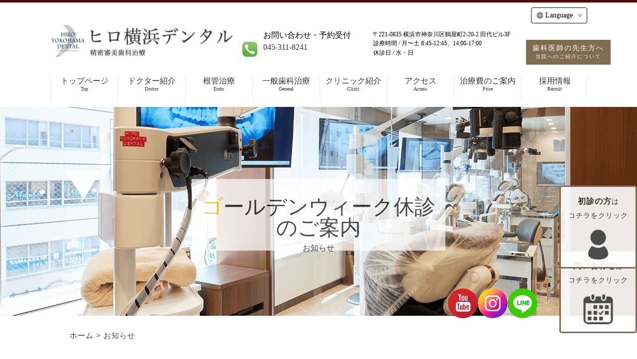

--- FILE ---
content_type: text/html; charset=UTF-8
request_url: https://www.yokohama-endo.com/%E3%82%B4%E3%83%BC%E3%83%AB%E3%83%87%E3%83%B3%E3%82%A6%E3%82%A3%E3%83%BC%E3%82%AF%E4%BC%91%E8%A8%BA%E3%81%AE%E3%81%94%E6%A1%88%E5%86%85/
body_size: 9521
content:
<!DOCTYPE html PUBLIC "-//W3C//DTD XHTML 1.0 Transitional//EN" "http://www.w3.org/TR/xhtml1/DTD/xhtml1-transitional.dtd">
<html xmlns="http://www.w3.org/1999/xhtml" xml:lang="en">
<head>
<!-- Google Tag Manager -->
<script>(function(w,d,s,l,i){w[l]=w[l]||[];w[l].push({'gtm.start':
new Date().getTime(),event:'gtm.js'});var f=d.getElementsByTagName(s)[0],
j=d.createElement(s),dl=l!='dataLayer'?'&l='+l:'';j.async=true;j.src=
'https://www.googletagmanager.com/gtm.js?id='+i+dl;f.parentNode.insertBefore(j,f);
})(window,document,'script','dataLayer','GTM-PW9MRRD');</script>
<!-- End Google Tag Manager -->

	<!-- Meta Tags -->
	<meta http-equiv="Content-Type" content="text/html;charset=UTF-8" />
	<meta http-equiv="X-UA-Compatible" content="IE=7" />

	<!-- Page Title -->
		<title>ゴールデンウィーク休診のご案内 | 横浜の根管治療専門の歯科医院【ヒロ横浜デンタル】</title>
	<!-- CSS -->
<link rel="stylesheet" href="/common/css/select.css" media="all">
<link rel="stylesheet" href="/common/js/jquery.bxslider/jquery.bxslider.css" media="all">
	<link href="https://use.fontawesome.com/releases/v5.0.6/css/all.css" rel="stylesheet">
<script type='text/javascript' src='/common/js/jquery-1.11.3.min.js?ver=4.4.10'></script>
<script src="/common/js/jquery.easing.1.3.js"></script>
<script src="/common/js/jquery-cookie.js"></script>
<script src="/common/js/jquery.carouFredSel-6.2.1-packed.js"></script>
<script src="/common/js/imagelightbox.min.js"></script>
<script src="/common/js/imagelightbox.js"></script>
<script src="/common/js/imgcentering.js"></script>
<script src="/common/js/viewport.js"></script>
<script src="/common/js/retina.js"></script>
<script src="/common/js/resizer.js"></script>
<script src="/common/js/main.js"></script>
<script src="/common/js/idx.js"></script>
<script src="/common/js/jquery.bxslider/jquery.bxslider.min.js"></script>
<script src="/common/js/jquery.simpleTicker.js"></script>
<script>
$(function() {
	$.simpleTicker($('#newsticker'),{'effectType':'fade'});
});
</script>
<meta name='robots' content='max-image-preview:large' />
	<style>img:is([sizes="auto" i], [sizes^="auto," i]) { contain-intrinsic-size: 3000px 1500px }</style>
	<link rel="alternate" type="application/rss+xml" title="横浜の根管治療専門の歯科医院【ヒロ横浜デンタル】 &raquo; フィード" href="https://www.yokohama-endo.com/feed/" />
<link rel="alternate" type="application/rss+xml" title="横浜の根管治療専門の歯科医院【ヒロ横浜デンタル】 &raquo; コメントフィード" href="https://www.yokohama-endo.com/comments/feed/" />
<link rel="alternate" type="application/rss+xml" title="横浜の根管治療専門の歯科医院【ヒロ横浜デンタル】 &raquo; ゴールデンウィーク休診のご案内 のコメントのフィード" href="https://www.yokohama-endo.com/%e3%82%b4%e3%83%bc%e3%83%ab%e3%83%87%e3%83%b3%e3%82%a6%e3%82%a3%e3%83%bc%e3%82%af%e4%bc%91%e8%a8%ba%e3%81%ae%e3%81%94%e6%a1%88%e5%86%85/feed/" />
<script type="text/javascript">
/* <![CDATA[ */
window._wpemojiSettings = {"baseUrl":"https:\/\/s.w.org\/images\/core\/emoji\/15.0.3\/72x72\/","ext":".png","svgUrl":"https:\/\/s.w.org\/images\/core\/emoji\/15.0.3\/svg\/","svgExt":".svg","source":{"concatemoji":"https:\/\/www.yokohama-endo.com\/wp-includes\/js\/wp-emoji-release.min.js?ver=6.7.4"}};
/*! This file is auto-generated */
!function(i,n){var o,s,e;function c(e){try{var t={supportTests:e,timestamp:(new Date).valueOf()};sessionStorage.setItem(o,JSON.stringify(t))}catch(e){}}function p(e,t,n){e.clearRect(0,0,e.canvas.width,e.canvas.height),e.fillText(t,0,0);var t=new Uint32Array(e.getImageData(0,0,e.canvas.width,e.canvas.height).data),r=(e.clearRect(0,0,e.canvas.width,e.canvas.height),e.fillText(n,0,0),new Uint32Array(e.getImageData(0,0,e.canvas.width,e.canvas.height).data));return t.every(function(e,t){return e===r[t]})}function u(e,t,n){switch(t){case"flag":return n(e,"\ud83c\udff3\ufe0f\u200d\u26a7\ufe0f","\ud83c\udff3\ufe0f\u200b\u26a7\ufe0f")?!1:!n(e,"\ud83c\uddfa\ud83c\uddf3","\ud83c\uddfa\u200b\ud83c\uddf3")&&!n(e,"\ud83c\udff4\udb40\udc67\udb40\udc62\udb40\udc65\udb40\udc6e\udb40\udc67\udb40\udc7f","\ud83c\udff4\u200b\udb40\udc67\u200b\udb40\udc62\u200b\udb40\udc65\u200b\udb40\udc6e\u200b\udb40\udc67\u200b\udb40\udc7f");case"emoji":return!n(e,"\ud83d\udc26\u200d\u2b1b","\ud83d\udc26\u200b\u2b1b")}return!1}function f(e,t,n){var r="undefined"!=typeof WorkerGlobalScope&&self instanceof WorkerGlobalScope?new OffscreenCanvas(300,150):i.createElement("canvas"),a=r.getContext("2d",{willReadFrequently:!0}),o=(a.textBaseline="top",a.font="600 32px Arial",{});return e.forEach(function(e){o[e]=t(a,e,n)}),o}function t(e){var t=i.createElement("script");t.src=e,t.defer=!0,i.head.appendChild(t)}"undefined"!=typeof Promise&&(o="wpEmojiSettingsSupports",s=["flag","emoji"],n.supports={everything:!0,everythingExceptFlag:!0},e=new Promise(function(e){i.addEventListener("DOMContentLoaded",e,{once:!0})}),new Promise(function(t){var n=function(){try{var e=JSON.parse(sessionStorage.getItem(o));if("object"==typeof e&&"number"==typeof e.timestamp&&(new Date).valueOf()<e.timestamp+604800&&"object"==typeof e.supportTests)return e.supportTests}catch(e){}return null}();if(!n){if("undefined"!=typeof Worker&&"undefined"!=typeof OffscreenCanvas&&"undefined"!=typeof URL&&URL.createObjectURL&&"undefined"!=typeof Blob)try{var e="postMessage("+f.toString()+"("+[JSON.stringify(s),u.toString(),p.toString()].join(",")+"));",r=new Blob([e],{type:"text/javascript"}),a=new Worker(URL.createObjectURL(r),{name:"wpTestEmojiSupports"});return void(a.onmessage=function(e){c(n=e.data),a.terminate(),t(n)})}catch(e){}c(n=f(s,u,p))}t(n)}).then(function(e){for(var t in e)n.supports[t]=e[t],n.supports.everything=n.supports.everything&&n.supports[t],"flag"!==t&&(n.supports.everythingExceptFlag=n.supports.everythingExceptFlag&&n.supports[t]);n.supports.everythingExceptFlag=n.supports.everythingExceptFlag&&!n.supports.flag,n.DOMReady=!1,n.readyCallback=function(){n.DOMReady=!0}}).then(function(){return e}).then(function(){var e;n.supports.everything||(n.readyCallback(),(e=n.source||{}).concatemoji?t(e.concatemoji):e.wpemoji&&e.twemoji&&(t(e.twemoji),t(e.wpemoji)))}))}((window,document),window._wpemojiSettings);
/* ]]> */
</script>
<style id='wp-emoji-styles-inline-css' type='text/css'>

	img.wp-smiley, img.emoji {
		display: inline !important;
		border: none !important;
		box-shadow: none !important;
		height: 1em !important;
		width: 1em !important;
		margin: 0 0.07em !important;
		vertical-align: -0.1em !important;
		background: none !important;
		padding: 0 !important;
	}
</style>
<link rel='stylesheet' id='wp-block-library-css' href='https://www.yokohama-endo.com/wp-includes/css/dist/block-library/style.min.css?ver=6.7.4' type='text/css' media='all' />
<style id='classic-theme-styles-inline-css' type='text/css'>
/*! This file is auto-generated */
.wp-block-button__link{color:#fff;background-color:#32373c;border-radius:9999px;box-shadow:none;text-decoration:none;padding:calc(.667em + 2px) calc(1.333em + 2px);font-size:1.125em}.wp-block-file__button{background:#32373c;color:#fff;text-decoration:none}
</style>
<style id='global-styles-inline-css' type='text/css'>
:root{--wp--preset--aspect-ratio--square: 1;--wp--preset--aspect-ratio--4-3: 4/3;--wp--preset--aspect-ratio--3-4: 3/4;--wp--preset--aspect-ratio--3-2: 3/2;--wp--preset--aspect-ratio--2-3: 2/3;--wp--preset--aspect-ratio--16-9: 16/9;--wp--preset--aspect-ratio--9-16: 9/16;--wp--preset--color--black: #000000;--wp--preset--color--cyan-bluish-gray: #abb8c3;--wp--preset--color--white: #ffffff;--wp--preset--color--pale-pink: #f78da7;--wp--preset--color--vivid-red: #cf2e2e;--wp--preset--color--luminous-vivid-orange: #ff6900;--wp--preset--color--luminous-vivid-amber: #fcb900;--wp--preset--color--light-green-cyan: #7bdcb5;--wp--preset--color--vivid-green-cyan: #00d084;--wp--preset--color--pale-cyan-blue: #8ed1fc;--wp--preset--color--vivid-cyan-blue: #0693e3;--wp--preset--color--vivid-purple: #9b51e0;--wp--preset--gradient--vivid-cyan-blue-to-vivid-purple: linear-gradient(135deg,rgba(6,147,227,1) 0%,rgb(155,81,224) 100%);--wp--preset--gradient--light-green-cyan-to-vivid-green-cyan: linear-gradient(135deg,rgb(122,220,180) 0%,rgb(0,208,130) 100%);--wp--preset--gradient--luminous-vivid-amber-to-luminous-vivid-orange: linear-gradient(135deg,rgba(252,185,0,1) 0%,rgba(255,105,0,1) 100%);--wp--preset--gradient--luminous-vivid-orange-to-vivid-red: linear-gradient(135deg,rgba(255,105,0,1) 0%,rgb(207,46,46) 100%);--wp--preset--gradient--very-light-gray-to-cyan-bluish-gray: linear-gradient(135deg,rgb(238,238,238) 0%,rgb(169,184,195) 100%);--wp--preset--gradient--cool-to-warm-spectrum: linear-gradient(135deg,rgb(74,234,220) 0%,rgb(151,120,209) 20%,rgb(207,42,186) 40%,rgb(238,44,130) 60%,rgb(251,105,98) 80%,rgb(254,248,76) 100%);--wp--preset--gradient--blush-light-purple: linear-gradient(135deg,rgb(255,206,236) 0%,rgb(152,150,240) 100%);--wp--preset--gradient--blush-bordeaux: linear-gradient(135deg,rgb(254,205,165) 0%,rgb(254,45,45) 50%,rgb(107,0,62) 100%);--wp--preset--gradient--luminous-dusk: linear-gradient(135deg,rgb(255,203,112) 0%,rgb(199,81,192) 50%,rgb(65,88,208) 100%);--wp--preset--gradient--pale-ocean: linear-gradient(135deg,rgb(255,245,203) 0%,rgb(182,227,212) 50%,rgb(51,167,181) 100%);--wp--preset--gradient--electric-grass: linear-gradient(135deg,rgb(202,248,128) 0%,rgb(113,206,126) 100%);--wp--preset--gradient--midnight: linear-gradient(135deg,rgb(2,3,129) 0%,rgb(40,116,252) 100%);--wp--preset--font-size--small: 13px;--wp--preset--font-size--medium: 20px;--wp--preset--font-size--large: 36px;--wp--preset--font-size--x-large: 42px;--wp--preset--spacing--20: 0.44rem;--wp--preset--spacing--30: 0.67rem;--wp--preset--spacing--40: 1rem;--wp--preset--spacing--50: 1.5rem;--wp--preset--spacing--60: 2.25rem;--wp--preset--spacing--70: 3.38rem;--wp--preset--spacing--80: 5.06rem;--wp--preset--shadow--natural: 6px 6px 9px rgba(0, 0, 0, 0.2);--wp--preset--shadow--deep: 12px 12px 50px rgba(0, 0, 0, 0.4);--wp--preset--shadow--sharp: 6px 6px 0px rgba(0, 0, 0, 0.2);--wp--preset--shadow--outlined: 6px 6px 0px -3px rgba(255, 255, 255, 1), 6px 6px rgba(0, 0, 0, 1);--wp--preset--shadow--crisp: 6px 6px 0px rgba(0, 0, 0, 1);}:where(.is-layout-flex){gap: 0.5em;}:where(.is-layout-grid){gap: 0.5em;}body .is-layout-flex{display: flex;}.is-layout-flex{flex-wrap: wrap;align-items: center;}.is-layout-flex > :is(*, div){margin: 0;}body .is-layout-grid{display: grid;}.is-layout-grid > :is(*, div){margin: 0;}:where(.wp-block-columns.is-layout-flex){gap: 2em;}:where(.wp-block-columns.is-layout-grid){gap: 2em;}:where(.wp-block-post-template.is-layout-flex){gap: 1.25em;}:where(.wp-block-post-template.is-layout-grid){gap: 1.25em;}.has-black-color{color: var(--wp--preset--color--black) !important;}.has-cyan-bluish-gray-color{color: var(--wp--preset--color--cyan-bluish-gray) !important;}.has-white-color{color: var(--wp--preset--color--white) !important;}.has-pale-pink-color{color: var(--wp--preset--color--pale-pink) !important;}.has-vivid-red-color{color: var(--wp--preset--color--vivid-red) !important;}.has-luminous-vivid-orange-color{color: var(--wp--preset--color--luminous-vivid-orange) !important;}.has-luminous-vivid-amber-color{color: var(--wp--preset--color--luminous-vivid-amber) !important;}.has-light-green-cyan-color{color: var(--wp--preset--color--light-green-cyan) !important;}.has-vivid-green-cyan-color{color: var(--wp--preset--color--vivid-green-cyan) !important;}.has-pale-cyan-blue-color{color: var(--wp--preset--color--pale-cyan-blue) !important;}.has-vivid-cyan-blue-color{color: var(--wp--preset--color--vivid-cyan-blue) !important;}.has-vivid-purple-color{color: var(--wp--preset--color--vivid-purple) !important;}.has-black-background-color{background-color: var(--wp--preset--color--black) !important;}.has-cyan-bluish-gray-background-color{background-color: var(--wp--preset--color--cyan-bluish-gray) !important;}.has-white-background-color{background-color: var(--wp--preset--color--white) !important;}.has-pale-pink-background-color{background-color: var(--wp--preset--color--pale-pink) !important;}.has-vivid-red-background-color{background-color: var(--wp--preset--color--vivid-red) !important;}.has-luminous-vivid-orange-background-color{background-color: var(--wp--preset--color--luminous-vivid-orange) !important;}.has-luminous-vivid-amber-background-color{background-color: var(--wp--preset--color--luminous-vivid-amber) !important;}.has-light-green-cyan-background-color{background-color: var(--wp--preset--color--light-green-cyan) !important;}.has-vivid-green-cyan-background-color{background-color: var(--wp--preset--color--vivid-green-cyan) !important;}.has-pale-cyan-blue-background-color{background-color: var(--wp--preset--color--pale-cyan-blue) !important;}.has-vivid-cyan-blue-background-color{background-color: var(--wp--preset--color--vivid-cyan-blue) !important;}.has-vivid-purple-background-color{background-color: var(--wp--preset--color--vivid-purple) !important;}.has-black-border-color{border-color: var(--wp--preset--color--black) !important;}.has-cyan-bluish-gray-border-color{border-color: var(--wp--preset--color--cyan-bluish-gray) !important;}.has-white-border-color{border-color: var(--wp--preset--color--white) !important;}.has-pale-pink-border-color{border-color: var(--wp--preset--color--pale-pink) !important;}.has-vivid-red-border-color{border-color: var(--wp--preset--color--vivid-red) !important;}.has-luminous-vivid-orange-border-color{border-color: var(--wp--preset--color--luminous-vivid-orange) !important;}.has-luminous-vivid-amber-border-color{border-color: var(--wp--preset--color--luminous-vivid-amber) !important;}.has-light-green-cyan-border-color{border-color: var(--wp--preset--color--light-green-cyan) !important;}.has-vivid-green-cyan-border-color{border-color: var(--wp--preset--color--vivid-green-cyan) !important;}.has-pale-cyan-blue-border-color{border-color: var(--wp--preset--color--pale-cyan-blue) !important;}.has-vivid-cyan-blue-border-color{border-color: var(--wp--preset--color--vivid-cyan-blue) !important;}.has-vivid-purple-border-color{border-color: var(--wp--preset--color--vivid-purple) !important;}.has-vivid-cyan-blue-to-vivid-purple-gradient-background{background: var(--wp--preset--gradient--vivid-cyan-blue-to-vivid-purple) !important;}.has-light-green-cyan-to-vivid-green-cyan-gradient-background{background: var(--wp--preset--gradient--light-green-cyan-to-vivid-green-cyan) !important;}.has-luminous-vivid-amber-to-luminous-vivid-orange-gradient-background{background: var(--wp--preset--gradient--luminous-vivid-amber-to-luminous-vivid-orange) !important;}.has-luminous-vivid-orange-to-vivid-red-gradient-background{background: var(--wp--preset--gradient--luminous-vivid-orange-to-vivid-red) !important;}.has-very-light-gray-to-cyan-bluish-gray-gradient-background{background: var(--wp--preset--gradient--very-light-gray-to-cyan-bluish-gray) !important;}.has-cool-to-warm-spectrum-gradient-background{background: var(--wp--preset--gradient--cool-to-warm-spectrum) !important;}.has-blush-light-purple-gradient-background{background: var(--wp--preset--gradient--blush-light-purple) !important;}.has-blush-bordeaux-gradient-background{background: var(--wp--preset--gradient--blush-bordeaux) !important;}.has-luminous-dusk-gradient-background{background: var(--wp--preset--gradient--luminous-dusk) !important;}.has-pale-ocean-gradient-background{background: var(--wp--preset--gradient--pale-ocean) !important;}.has-electric-grass-gradient-background{background: var(--wp--preset--gradient--electric-grass) !important;}.has-midnight-gradient-background{background: var(--wp--preset--gradient--midnight) !important;}.has-small-font-size{font-size: var(--wp--preset--font-size--small) !important;}.has-medium-font-size{font-size: var(--wp--preset--font-size--medium) !important;}.has-large-font-size{font-size: var(--wp--preset--font-size--large) !important;}.has-x-large-font-size{font-size: var(--wp--preset--font-size--x-large) !important;}
:where(.wp-block-post-template.is-layout-flex){gap: 1.25em;}:where(.wp-block-post-template.is-layout-grid){gap: 1.25em;}
:where(.wp-block-columns.is-layout-flex){gap: 2em;}:where(.wp-block-columns.is-layout-grid){gap: 2em;}
:root :where(.wp-block-pullquote){font-size: 1.5em;line-height: 1.6;}
</style>
<link rel='stylesheet' id='contact-form-7-css' href='https://www.yokohama-endo.com/wp-content/plugins/contact-form-7/includes/css/styles.css?ver=6.1.1' type='text/css' media='all' />
<link rel='stylesheet' id='cf7msm_styles-css' href='https://www.yokohama-endo.com/wp-content/plugins/contact-form-7-multi-step-module/resources/cf7msm.css?ver=4.4.3' type='text/css' media='all' />
<script type="text/javascript" src="https://www.yokohama-endo.com/wp-includes/js/jquery/jquery.min.js?ver=3.7.1" id="jquery-core-js"></script>
<script type="text/javascript" src="https://www.yokohama-endo.com/wp-includes/js/jquery/jquery-migrate.min.js?ver=3.4.1" id="jquery-migrate-js"></script>
<link rel="https://api.w.org/" href="https://www.yokohama-endo.com/wp-json/" /><link rel="alternate" title="JSON" type="application/json" href="https://www.yokohama-endo.com/wp-json/wp/v2/posts/692" /><link rel="EditURI" type="application/rsd+xml" title="RSD" href="https://www.yokohama-endo.com/xmlrpc.php?rsd" />
<meta name="generator" content="WordPress 6.7.4" />
<link rel="canonical" href="https://www.yokohama-endo.com/%e3%82%b4%e3%83%bc%e3%83%ab%e3%83%87%e3%83%b3%e3%82%a6%e3%82%a3%e3%83%bc%e3%82%af%e4%bc%91%e8%a8%ba%e3%81%ae%e3%81%94%e6%a1%88%e5%86%85/" />
<link rel='shortlink' href='https://www.yokohama-endo.com/?p=692' />
<link rel="alternate" title="oEmbed (JSON)" type="application/json+oembed" href="https://www.yokohama-endo.com/wp-json/oembed/1.0/embed?url=https%3A%2F%2Fwww.yokohama-endo.com%2F%25e3%2582%25b4%25e3%2583%25bc%25e3%2583%25ab%25e3%2583%2587%25e3%2583%25b3%25e3%2582%25a6%25e3%2582%25a3%25e3%2583%25bc%25e3%2582%25af%25e4%25bc%2591%25e8%25a8%25ba%25e3%2581%25ae%25e3%2581%2594%25e6%25a1%2588%25e5%2586%2585%2F" />
<link rel="alternate" title="oEmbed (XML)" type="text/xml+oembed" href="https://www.yokohama-endo.com/wp-json/oembed/1.0/embed?url=https%3A%2F%2Fwww.yokohama-endo.com%2F%25e3%2582%25b4%25e3%2583%25bc%25e3%2583%25ab%25e3%2583%2587%25e3%2583%25b3%25e3%2582%25a6%25e3%2582%25a3%25e3%2583%25bc%25e3%2582%25af%25e4%25bc%2591%25e8%25a8%25ba%25e3%2581%25ae%25e3%2581%2594%25e6%25a1%2588%25e5%2586%2585%2F&#038;format=xml" />
</head>

<body>
<!-- Google Tag Manager (noscript) -->
<noscript><iframe src="https://www.googletagmanager.com/ns.html?id=GTM-PW9MRRD"
height="0" width="0" style="display:none;visibility:hidden"></iframe></noscript>
<!-- End Google Tag Manager (noscript) -->

<!--<div id="loading"></div>-->
<header>
<div class="wrapbox01">
<h1><a href="/">横浜での評判の歯医者【ヒロ横浜デンタル】根管治療・審美歯科・虫歯</a></h1>
<div class="s_menu">メニュー</div>

<!-- 言語切り替えボタン -->
<script>
jQuery(document).ready(function($) {
  // 言語切り替えボタンのクリックイベント
  $('.lang-switch button').on('click', function(e) {
    e.stopPropagation();
    $('.lang-menu').toggle();
  });

  // ドキュメント全体のクリックイベント
  $(document).on('click', function(e) {
    if (!$(e.target).closest('.lang-switch').length) {
      $('.lang-menu').hide();
    }
  });
});
</script>
<div class="lang-switch">
	<button>
		<img src="https://www.yokohama-endo.com/wp-content/themes/beproud-01/images/lang.svg" />
		Language
	</button>
  <ul class="lang-menu">
    <li class="active"><a href="/">日本語</a></li>
    <li class=""><a href="/cn">中文</a></li>
    <li class=""><a href="/en">English</a></li>
  </ul>
</div>

<nav id="navi">




<ul id="mainnavi">
<li><a class="navi00" href="/">トップページ<span>Top</span></a></li>
<li><a class="navi01" href="/staff.html">ドクター紹介<span>Doctor</span></a></li>
<li><a class="navi02" href="/endo/index.html">根管治療<span>Endo</span></a></li>
<li><a class="navi03" href="/treatment/index.html">一般歯科治療<span>General</span></a></li>
<li><a class="navi04" href="/clinic.html">クリニック紹介<span>Clinic</span></a></li>
<li><a class="navi06" href="/access.html">アクセス<span>Access</span></a></li>
<li><a class="navi07" href="/price.html">治療費のご案内<span>Price</span></a></li>
<li class="recruit-menu-container">
	<a href="#" class="navi08" onclick="return false;">採用情報<span>Recruit</span></a>
  <ul class="recruit-menu">
    <li><a href="https://hiro-yokohama-dental-dr-recruit.com" target="_blank">歯科医師の募集</a></li>
    <li><a href="https://hiro-yokohama-staff-recruit.com/" target="_blank">歯科衛生士の募集</a></li>

  </ul>
</li>
<!--<li class="sp"><a class="navi06" href="/recluit/index.html">求人情報<span>Recluit</span></a></li>-->
<li class="sp"><a class="navi06" href="/introduction.html">ご紹介について<span>Recluit</span></a></li>
</ul>
<dl class="tel">
<dt>お問い合わせ・予約受付</dt>
<a onclick="goog_report_conversion('tel:0453118241')" href='tel:0453118241'>045-311-8241</a></dd>
</dl>

<div itemprop="name" class="header_address">
<dl class="infolist01">
<dt>〒221-0835 横浜市神奈川区鶴屋町2-20-2 田代ビル3F</dt>
</dl>
</div>



<div class="header_info" style="top: 73px" itemprop="name">
<dl class="infolist01">
<dt>診療時間&nbsp;/&nbsp;</dt>
<dd>月〜土 8:45-12:45、14:00-17:00</dd>
<!-- <dd>月〜土 8:30-12:30、14:00-18:00</dd> -->
</dl>
<dl class="infolist01">
<dt>休診日&nbsp;/&nbsp;</dt>
<dd>水・日</dd>
</dl>
</div>


<!--<div class="recluit">
<p class="btn pc"><a href="recluit/index.html">求人情報</a></p>
</div>-->

<div class="introduction">
<p class="btn pc"><a href="/introduction.html">歯科医師の先生方へ<br>
<span>当院へのご紹介について</span></a></p>
</div>

</nav>

</div>
</header>

  

<!-- InstanceBeginEditable name="sub_img" -->	
<section id="pagetitle" class="sub_01">
  <div>
    <h1>ゴールデンウィーク休診のご案内<span>お知らせ</span></h1>
  </div>
</section>
<!-- InstanceEndEditable -->
<div class="clear_both"></div>

<article class="contents"><!-- InstanceBeginEditable name="main" -->
  <p id="breadcrumb"> <a href="/">ホーム</a>&nbsp;>&nbsp;お知らせ</p>
  <section class="box01">
    <h2>ゴールデンウィーク休診のご案内</h2>
    
    <div class="box03 text_area">
      <div class="entry-content">
        <p>2023年4月29日〜2023年5月5日まではゴールデンウィークの休診となります。</p>
<p>休診期間中のお問い合わせ対応に関して</p>
<p><strong>■</strong><strong>メールでのお問い合わせ返信に関して</strong></p>
<p>メール返信対応に関しましては、8日より順にご返答いたします。</p>
<p><strong>■</strong><strong>痛み・仮歯が外れた等の急患対応に関して</strong></p>
<p>大きな症状がなければ経過観察していただくか、またはお手数ですがお近くの休日急患診療での受診をお願い致します。</p>
<p>休日急患歯科診療所･センター　一覧表<br />
<a href="https://www.dent-kng.or.jp/kyuujitsu/">https://www.dent-kng.or.jp/kyuujitsu/</a></p>
<p>横浜市歯科保健医療センター 045-201-7737</p>
<p>どうぞよろしくお願い致します。</p>
<p>ヒロ横浜デンタル</p>
              </div><!-- .entry-content -->

            
      <p class="clear"></p>
      <p><a href="https://www.yokohama-endo.com/">根管治療・精密審美歯科【ヒロ横浜デンタル】横浜地域で評判</a></p>

      <p style="padding-top: 3px;">日付： <a href="https://www.yokohama-endo.com/%e3%82%b4%e3%83%bc%e3%83%ab%e3%83%87%e3%83%b3%e3%82%a6%e3%82%a3%e3%83%bc%e3%82%af%e4%bc%91%e8%a8%ba%e3%81%ae%e3%81%94%e6%a1%88%e5%86%85/" title="2:10 PM" rel="bookmark"><span class="entry-date">2023年4月28日</span></a> &nbsp;
        カテゴリ：<a href="https://www.yokohama-endo.com/category/%e3%81%8a%e7%9f%a5%e3%82%89%e3%81%9b/" rel="category tag">お知らせ</a>, <a href="https://www.yokohama-endo.com/category/%e3%82%b9%e3%82%bf%e3%83%83%e3%83%95%e3%83%96%e3%83%ad%e3%82%b0/" rel="category tag">スタッフブログ</a></p>

      <div id="nav-below" class="navigation">
        <div style="text-align: center;"><a href="https://www.yokohama-endo.com/2023-3%ef%bd%9e%e3%81%ae%e4%bc%91%e8%a8%ba%e6%97%a5%e3%81%ae%e3%81%8a%e7%9f%a5%e3%82%89%e3%81%9b/" rel="prev"><span class="meta-nav"><<</span> 2023.3～の休診日のお知らせ</a> | <a href="https://www.yokohama-endo.com/2023-5-22%e8%87%a8%e6%99%82%e4%bc%91%e8%a8%ba%e3%81%ae%e3%81%8a%e7%9f%a5%e3%82%89%e3%81%9b/" rel="next">2023.5.22臨時休診のお知らせ <span class="meta-nav">>></span></a></div>
      </div><!-- #nav-below -->
      
    </div>
  </section>
  <!-- InstanceEndEditable --></article>




  </section>
</article>

<div class="clear_both"></div>

<!--idx_news --><!--idx_news -->
<div class="clear"></div>

<!--idx_hospital -->
<section id="idx_hospital">
<div class="wrapbox01">
<h2 class="line_top_brown">アクセス</h2>
<h3>横浜駅きた西口から徒歩3分</h3>
<p>住所：〒221-0835 <br class="br-sp">横浜市神奈川区鶴屋町2-20-2田代ビル3F<br>
  TEL：<a href='tel:0453118241'>045-311-8241</a></p>
<iframe src="https://www.google.com/maps/embed?pb=!1m14!1m8!1m3!1d12998.604593724001!2d139.615341!3d35.46343!3m2!1i1024!2i768!4f13.1!3m3!1m2!1s0x0%3A0x2c3f19c9ed5d46f2!2z44OS44Ot5qiq5rWc44OH44Oz44K_44Or!5e0!3m2!1sja!2sjp!4v1500372624187" width="100%" height="450" frameborder="0" style="border:0" allowfullscreen></iframe>
<p class="btn_100"><a href="https://goo.gl/maps/vfe262GeGWq">Google Mapを見る</a></p>  

</div>

</section>
<!--idx_hospital -->



<footer>
  <div class="center">
    <p>
      <a href="https://yokohama-doctors.com/dentalList/56462/interview/" target="_blank" rel="noopener"><img src="/images/tokyo_doctors_banner.jpg" alt="ヒロ横浜デンタル 東京ドクターズの取材を受けました" class="caloo_btn"></a>
    </p> 
  </div>
<div class="footer_nav">
<div class="wrapbox01">

<div class="footer_nav_box">
	<h3 class="footer_nav_title"><a href="/">トップページ</a></h3>
	<h3 class="footer_nav_title"><a href="/staff.html">ドクター紹介</a></h3>
	<h3 class="footer_nav_title"><a href="/clinic.html">クリニック紹介</a></h3>
	<h3 class="footer_nav_title"><a href="/access.html">アクセス</a></h3>
	<h3 class="footer_nav_title"><a href="/treatment/flow.html">初めての方へ</a></h3>
	<!--<h3 class="footer_nav_title"><a href="/recluit/index.html">求人情報</a></h3>-->
</div>
<div class="footer_nav_box">
<h3 class="footer_nav_title"><a href="/endo/index.html">根管治療(歯内療法)</a></h3>
	<ul>
	<li class="footer_nav_list"><a href="/endo/endodontology_01.html">生活歯髄温存療法</a></li>
	<li class="footer_nav_list"><a href="/endo/endodontology_02.html">精密根管治療</a></li>
	<li class="footer_nav_list"><a href="/endo/endodontology_03.html">歯内療法外科</a></li>
	</ul>
   
</div>
<div class="footer_nav_box">
<h3 class="footer_nav_title"><a href="/treatment/index.html">一般歯科治療</a></h3>
	<ul>
	<li class="footer_nav_list"><a href="/treatment/decayed.html">虫歯治療</a></li>
	<li class="footer_nav_list"><a href="/treatment/cleaning.html">予防歯科</a></li>
	<li class="footer_nav_list"><a href="/treatment/implant.html">インプラント</a></li>
	<li class="footer_nav_list"><a href="/treatment/direct_bonding.html">ダイレクトボンディング</a></li>
	<li class="footer_nav_list"><a href="/treatment/perio.html">歯周病治療</a></li>
	</ul>
</div>

</div>
</div>

<div class="footerPartnerList">   <h3>エキスパートパートナー</h3>
  <ul>
    <li>税理士：<a href="https://www.mita-ms.co.jp/" target="_blank">税理士法人三田マネージメントサービス</a></li>
    <li>顧問弁護士：<a href="http://tokyotakumi-law.com/pro_staff1.html" target="_blank">遠藤法律事務所</a></li>
    <li>社労士：<a href="https://being-sr.com/" target="_blank">社労士事務所 Being</a></li>
    <li>心理カウンセラー：<a href="https://www.kimiaokitherapy.com/" target="_blank">青木 貴美</a></li>
  </ul> </div>  <div class="footer_end">
<div class="wrapbox01">

<p class="copyright">Copyright © 2017 精密根管治療 一般歯科治療｜ヒロ横浜デンタル. <br class="sp">All Rights Reserved.</p>

</div>
</div>
<nav class="snsLinks">
  <ul>
<li><a href="https://www.youtube.com/@hiroyokoden" target="_blank"><img src="/wp-content/themes/beproud-01/images/icons/youtube.svg" alt="youtube" /></a></li>
<li><a href="https://www.instagram.com/hiro_yokohama_dental/" target="_blank"><img src="/wp-content/themes/beproud-01/images/icons/instagram.svg" alt="instagram" /></a></li>
<li><a href="https://lin.ee/y68VaOp" target="_blank"><img src="/wp-content/themes/beproud-01/images/icons/line.svg" alt="line" /></a></li>
  </ul>
</nav>

</footer>


<div id="yoyakuarea">
		<p class="yoyakubtn pc"><a href="/contact.html"><strong>問い合わせ</strong>は<br>
			コチラをクリック<br>
			<img src="/images/yoyaku_icon.png" width="256"/></a></p>
    
      <p class="syosin pc">
            <a href="/treatment/flow_phon.html"><strong>初診の方</strong>は<br>コチラをクリック<br>
            <img src="/images/syosin_icon.png" width="256">
            </a>
        </p>
	</div>	


<div id="pagetop">PAGETOP</div>

<footer class="sp_footer_link">
	<ul>
    <li><a href="tel:045-311-8241"><i class="fas fa-mobile-alt fa-2x"></i><br><span>電話をかける</span></a></li>
    <li><a href="https://goo.gl/maps/TiCtMoC1BtU6F1RX7" target="_blank"><i class="fas fa-map-marker-alt fa-2x"></i><br><span>アクセス</span></a></li>
		<li><a href="/contact.html" ><i class="far fa-calendar-alt fa-2x"></i><br><span>お問い合わせ</span></a></li>
        <li>
            <a href="../treatment/flow_phon.html">
                <img src="../images/syosin_icon02.png" style="width: 28px; margin-bottom:5px;"><br><span>初めての方へ</span>
            </a>
        </li>
    </ul>
</footer>	
</body>
</html>

--- FILE ---
content_type: text/css
request_url: https://www.yokohama-endo.com/common/css/reset.css
body_size: 718
content:
@charset "UTF-8";
/*
html5doctor.com Reset Stylesheet
v1.4.1
2010-03-01
Author: Richard Clark - http://richclarkdesign.com
*/

html, body, div, span, object, iframe,
h1, h2, h3, h4, h5, h6, p, blockquote, pre,
abbr, address, cite, code,
del, dfn, em, img, ins, kbd, q, samp,
small, strong, sub, sup, var,
b, i,
dl, dt, dd, ol, ul, li,
fieldset, form, label, legend,
caption, tfoot, thead, th, 
article, aside, canvas, details, figcaption, figure,
footer, header, hgroup, menu, nav, section, summary,
time, mark, audio, video {
    margin:0;
    padding:0;
    border:0;
    outline:0;
    font-size:100%;
    vertical-align:baseline;
    background:transparent;
}

body {
    line-height:1;
}

article,aside,canvas,details,figcaption,figure,
footer,header,hgroup,menu,nav,section,summary {
	display:block;
}

ul {
    list-style:none;
}

blockquote, q {
    quotes:none;
}

blockquote:before, blockquote:after,
q:before, q:after {
    content:'';
    content:none;
}

a {
    margin:0;
    padding:0;
    border:0;
    font-size:100%;
    vertical-align:baseline;
    background:transparent;
}

ins {
    background-color:#ff9;
    color:#000;
    text-decoration:none;
}

mark {
    background-color:#ff9;
    color:#000;
    font-style:italic;
    font-weight:bold;
}

del {
    text-decoration: line-through;
}

abbr[title], dfn[title] {
    border-bottom:1px dotted #000;
    cursor:help;
}



hr {
    display:block;
    height:1px;
    border:0;
    border-top:1px solid #cccccc;
    margin:1em 0;
    padding:0;
}

input, select {
    vertical-align:middle;
}

table {
	float: left;
}
.fc-header-title {
	font-size: 20px;
	font-weight: normal;
}
















--- FILE ---
content_type: text/css
request_url: https://www.yokohama-endo.com/common/css/idx.css
body_size: 5901
content:
@charset "UTF-8";
/* CSS Document */

#idx_closedDay { 
	background-color: #CCC !important; 
	margin: 0 auto; 
	float: left;
    padding-bottom: 15px;
    padding-top: 15px;
    width: 100%;
}
.ticker {
  margin: 0 auto;
  padding: 0 0 0 50px;
  width: 100%;
  text-align: left;
  position: relative;
  overflow: hidden;
}

.ticker ul {
  width: 100%;
  position: relative;
}

.ticker ul li {
	width: 100%;
	display: block;
}


#idx_main {
	float: left;
	height: 500px;
	width: 100%;
	position: relative;
	z-index: 1;
	margin-top: 215px;
}
#idx_main #opening {
	height: 100%;
	width: 100%;
	position: absolute;
	z-index: 1;
	left: 0px;
	top: 0px;
	background-image: url(../../images/idx_opening_img.jpg);
	background-repeat: repeat;
	background-position: center center;
	background-size: cover;
	border-radius: 10px;
}
#idx_main #opening h2 {
	background-color:rgba(255,255,255,0.9);
	text-align: center;
	height: 168px;
	width: 480px;
	margin-top: -84px;
	margin-left: -240px;
	padding-top: 55px;
	position: absolute;
	left: 50%;
	top: 50%;
	box-sizing:border-box;
	font-size: 35px;
	line-height: 160%;
	letter-spacing:1px;
}
#idx_main #opening h2:first-letter
{
	color: #F1BE00 !important;
}

#idx_main ul {
	float: left;
	height: 100%;
	width: 100%;
}
#idx_main ul li {
	background-repeat: no-repeat;
	background-position: center center;
	background-size:cover;
	float: left;
	height: 100%;
	width: 33.3%;
	position: relative;
}
#idx_main ul li.main01 {
	background-image: url(../../images/idx_main_img01.jpg);
	width: 50%;
}
#idx_main ul li.main02 {
	background-image: url(../../images/idx_main_img02.jpg);
	width: 50%;
}
#idx_main ul li a {
	/*background-color:rgba(255,255,255,0.9);*/
	text-align: center;
	height: 168px;
	width: 70%;
	margin-top: -84px;
	margin-left: -35%;
	padding-top: 65px;
	position: absolute;
	left: 50%;
	top: 50%;
	box-sizing:border-box;
	transition: all 0.3s ease;
	-webkit-transition: all 0.3s ease;
	opacity: 0.8;
	border-radius: 10px;
}
#idx_main ul li a:hover {
	padding-top: 70px;
	/*background-color:rgba(255,255,255,1);*/
	opacity: 0.4;
}
#idx_main ul li a:before {
	content: "";
	height: 38px;
	width: 38px;
	margin-top: -19px;
	margin-left: -19px;
	position: absolute;
	left: 50%;
	top: 0px;
	background-image: url(../../20161117/images/line_slash01.png);
	background-repeat: no-repeat;
	background-position: center center;
	background-size: contain;
}
#idx_gairai {
	background-color: #f8f8f8;
	float: left;
	padding-top: 30px;
	padding-left: 32px;
	padding-bottom: 30px;
	width: 100%;
	box-sizing:border-box;
	position:relative;	
	margin-bottom: 75px;
}
#idx_gairai .wrapbox01 {
	height:100%;
	position: static!important;
}
#idx_gairai h2 {
	float: left;
	width: 200px;
	margin-top: -20px;
	margin-left:-540px;
	position: absolute;
	left: 50%;
	top: 50%;
}
#idx_gairai .gairai_list {
	background-image: url(../../20161117/images/line_z_01_01.png);
	background-repeat: no-repeat;
	background-position: left center;
	background-size:auto 80px;
	float: right;
	width: 880px;
	padding-top: 15px;
	padding-bottom: 15px;
	padding-left: 84px;
	box-sizing:border-box;
}
#idx_gairai .gairai_list dl {
	float: left;
	width: 100%;
	margin-bottom: 10px;
}
#idx_gairai .gairai_list dl:last-child {
	float: left;
	width: 100%;
	margin-bottom: 0px;
}
#idx_gairai .gairai_list dt {
	float: left;
	width: 15%;
}
#idx_gairai .gairai_list dd {
	float: right;
	width: 85%;
}
#idx_gairai .gairai_list dd a {
	text-decoration: underline;
}


#idx_hospital {
	background-color: #FCF6F3;
	border-bottom:1px solid #ececec;
    float: left;
    padding-bottom: 40px;
    padding-top: 60px;
	margin: 0;
    width: 100%;
}
#idx_hospital .wrapbox01 {
	height:100%;
	position: static!important;
}
#idx_hospital h2 
{
	font-size: 33px;
	padding: 50px 0px 20px 0px;
	font-weight: normal;
	position: relative;
	text-align: center;
	font-family:"ＭＳ Ｐ明朝", "MS PMincho", "ヒラギノ明朝 Pro W3", "Hiragino Mincho Pro", serif;
}
#idx_hospital h2:before
{
	content: '';
	width: 100px;
	height: 7px;
	background: #530000;
	position: absolute;
	top: 15px;
	left: 45.5%;
}

#idx_hospital h3{
	width: 100%;
	text-align: center;
	margin: 0 0 40px;
	font-family:"ＭＳ Ｐ明朝", "MS PMincho", "ヒラギノ明朝 Pro W3", "Hiragino Mincho Pro", serif;
	font-size:18px !important;
	font-weight:bold;
}
#idx_hospital p
{
	text-align:center;
	margin: 0 0 30px 0;
}

#idx_hospital .idx_hospital_article {
    float: right;
    margin-top: 30px;
    width: 930px;
}


#idx_concept {
	overflow: hidden;
	width: 100%;
	/*background: url(../../images/top_bg_01.png);*/
	background-size: cover!important;
}
#idx_concept h4,
h4
{
	font-size: 23px;
	text-align: center;
	padding: 45px 0 20px 0;
	font-weight: normal;
	color: #7F6C51;
    line-height: 160%;
}
#idx_concept .idx_info_catch {
	text-align: center;
	margin-bottom: 45px;
	line-height: 150%;
}
#idx_concept .idx_info_copy {
	float: left;
	width: 100%;
}
#idx_concept .idx_info_copy h2 {
	font-size: 34px !important;
	width: 100%;
	font-size:35px;
	line-height: 150%;
	font-weight: normal;
	text-align: center;
	margin-bottom:50px;
}
#idx_concept .idx_info_copy h3 {
	float: left;
	width: 100%;
	font-size: 30px !important;
	text-align: center;
	font-weight: normal;
}


#idx_concept .idx_info_copy_txt {
	padding-bottom:2em;
	font-size: 16px;
}
#idx_concept .idx_info_copy_txt{
	padding-bottom:2em;
	text-align: center;
	font-size: 16px;
}

#idx_concept .idx_info_copy_shinryouArea{
	padding: 1.5em 2em;
	margin-bottom: 2em;
	background:rgb(248, 248, 248);
	font-size: 95%;
}
#idx_concept .idx_info_copy_shinryou{
	padding-top:1em;
	margin-right:2em;
}
#idx_concept .idx_info_img {
	float: right;
	height: 380px;
	width: 570px;
}
#idx_concept .concept_access {
	position: absolute;
	top: -665px;
	/*top: -605px;*/
    z-index: 100;
	right: -30px;
}


#idx_feat  {
	float: left;
	padding-top: 75px;
	padding-bottom: 75px;
	width: 100%;
}
#idx_feat .boxL {
    float: left;
    width: 516px;
}
#idx_feat .boxR {
    float: right;
    width: 516px;
}

#idx_feat h3 {
	font-size: 16px;
	font-weight: normal;
	float: left;
	width: 100%;
	margin: 10px 0 50px;
	letter-spacing: 0.1em;
}



#idx_certification  {
	float: left;
	width: 100%;
}

#idx_certification .border {
    border: 1px solid #dddddd;
    padding:40px;
	height: 190px;
}

#idx_certification .boxL {
	float: left;
    width: 500px;
}
#idx_certification .boxR {
	float: right;
}

#idx_certification h3 {
	font-size: 16px;
	font-weight: normal;
	float: left;
	width: 100%;
	margin-bottom: 20px;
font-family: "ＭＳ Ｐ明朝", "MS PMincho", "ヒラギノ明朝 Pro W3", "Hiragino Mincho Pro", serif;
	letter-spacing: 0.1em;
}


#idx_news {
	float: left;
	padding-top: 60px;
	padding-bottom: 60px;
	background-color: #F8F8F8;
	width: 100%;
}
#idx_news h2 
{
	font-size: 33px;
	padding: 50px 0px 20px 0px;
	font-weight: normal;
	position: relative;
	text-align: center;
}
#idx_news h2:before
{
	content: '';
	width: 100px;
	height: 7px;
	background: #530000;
	position: absolute;
	top: 15px;
	left: 45.5%;
}

#idx_news h3{
	width: 100%;
	text-align: center;
}

#idx_news .idx_news_article {
	float: right;
	width: 980px;
	margin-top: 30px;
}
#idx_news .newslist01 {
	float: left;
	width: 100%;
	padding: 10px 0 12px 0;
	margin-bottom: 15px;
	border-bottom: 1px solid #ccc;
}
#idx_news .newslist01 dt {
	float: left;
	width: 100px;
}
#idx_news .newslist01 dd {
	float: right;
	width: 830px;
}
#idx_news .btn01 {
	position: absolute;
	top: -10px;
	right: 0px;
}




#idx_gallery{
	float: left;
	width: 100%;
	margin: 70px 0 70px;
}
#idx_gallery #gallery_carousel {
	float: left;
	width: 100%;
	height: 300px;
}
#idx_gallery #gallery_carousel img
{
	width: 400px;
	height: auto;
}
	 
#idx_gallery #gallery_carousel a {
	float: left;
	width: 350px;
	height: 250px;
	margin-right: 2px;
	display:block;
}

#idx_gallery .prev {
	position: absolute;
	z-index: 100;
	left: 20px;
	top: 100px;
	display: block;
	height: 38px;
	width: 38px;
	cursor:pointer;
}
#idx_gallery .next {
	position: absolute;
	z-index: 100;
	right: 20px;
	top: 100px;
	display: block;
	height: 38px;
	width: 38px;
	cursor:pointer;
}

.dr_area
{
	width: 300px;
	float: left;
	margin: 50px 0 0 60px;
}



.btn_brown
{
	width: 80%;
	text-align: center;
	font-size: 16px;
	font-weight:normal;
	font-family:"ＭＳ Ｐゴシック", "MS PGothic", sans-serif;
}
.btn_brown a
{
	border: 2px solid #BED1F6;
	background-color: #BED1F6;
	color: #530000;
	opacity: 0.7;
	display: block;
	padding: 10px;
	transition: .4s;
	border-radius: 7px;
}
.btn_brown a:hover
{
	background-color: #fff;
	color: #530000;
	text-decoration: none;
}
.dr_name_pink
{
	color: #fff;
	text-align: center;
	background-color: #F4B6BF;
	display: block;
	padding: 10px;
	transition: .4s;
	border-radius: 7px;
}
.dr_name_blue
{
	color: #fff;
	text-align: center;
	background-color: #BED1F6;
	display: block;
	padding: 10px;
	transition: .4s;
	border-radius: 7px;
}



.treatment_area 
{
	margin: 0 auto;
	margin-top:50px;
}

.treatment_area .treatment_info_left
{
	width: 50%;
	height:400px;
	float: left;
	margin-bottom:0 !important;
	padding:20px 50px 50px 50px !important;
	padding-bottom:100px;
	box-sizing:border-box !important;
}
.treatment_area .treatment_info_right
{
	width: 50%;
	height:400px;
	float: left;
	margin-bottom:0 !important;
	padding:20px 50px 50px 50px !important;
	padding-bottom:100px;
	box-sizing:border-box !important;
	margin-bottom: 160px!important;;
}

.treatment_area .dr_photo_left
{
	width: 50%;
	float: left;
	height:400px;
	background:url(../../wp-content/themes/beproud-01/images/top/doctor.jpg);

	background-size: cover;
	margin-bottom: 160px!important;;
}
.treatment_area .dr_photo_right
{
	width: 50%;
	float: left;
	height:400px;
	background:url(../../images/dr_photo_05.jpg);
	background-size: cover;
}


.idx_info_copy h2
{
	font-size: 33px;
	padding: 50px 0  0px;
	font-weight: normal;
	text-align: center;
	position: relative;
}
.idx_info_copy h2:before
{
	content: '';
	width: 180px;
	height: 7px;
	background: #583531;
	position: absolute;
	top: 10px;
	left: 50%;
    transform: translate(-50%, -50%);
}

.treatment_info_left h2,
.treatment_info_right h2
{
	font-size: 33px;
	font-weight: normal;
	position: relative;
	letter-spacing: 1px;
	padding-top:40px;
	margin-bottom:20px !important;
}
.treatment_info_left h2:before
{
	content: '';
	width: 100px;
	height: 7px;
	background: #593530;
	position: absolute;
	top: 15px;
	left: 2px;
}
.treatment_info_left h2:first-letter,
.treatment_info_right h2:first-letter
{
	color: #F1BE00;
}

.treatment_info_left p
{
	line-height: 200%;
	font-size: 16px;
}
.treatment_info_left ul 
{
	padding: 40px 0 0 0;
}
.treatment_info_left ul li.btn_pink
{
	width: 22%;
	margin: 0 5px 0 0;
	text-align: center;
	font-size: 14px;
	float: left;
}
.treatment_info_left ul li.btn_pink a
{
	border: 2px solid #F4B6BF;
	color: #F4B6BF;
	display: block;
	padding: 6px 8px;
	transition: .4s;
	border-radius: 7px;
}
.treatment_info_left ul li.btn_pink a:hover
{
	background-color: #F4B6BF;
	color: #fff;
	text-decoration: none;
}



.treatment_info_right h2:before
{
	content: '';
	width: 100px;
	height: 7px;
	background: #593530;
	position: absolute;
	top: 15px;
	left: 2px;
}
.treatment_info_right h3,
.treatment_info_left h3
{
	font-size: 18px;
	font-weight: normal;
	margin-bottom:20px !important;
}

.treatment_info_right p
{
	line-height: 200%;
	font-size: 16px;
}
.treatment_info_right ul 
{
	padding: 40px 0 0 0;
}
.treatment_info_right ul li.btn_blue
{
	width: 22%;
	margin: 0 5px 0 0;
	text-align: center;
	font-size: 14px;
	float: left;
}
.treatment_info_right ul li.btn_blue a
{
	border: 2px solid #BED1F6;
	color: #BED1F6;
	display: block;
	padding: 6px 8px;
	transition: .4s;
	border-radius: 7px;
}
.treatment_info_right ul li.btn_blue a:hover
{
	background-color: #BED1F6;
	color: #fff;
	text-decoration: none;
}

#idx_feat h2
{
	font-size: 33px;
	padding: 50px 30px 20px 0px;
	font-weight: normal;
	position: relative;
	text-align: center;
}
#idx_feat h2:before
{
	content: '';
	width: 100px;
	height: 7px;
	background: #F4B6BF;
	position: absolute;
	top: 15px;
	left: 46.5%;
}
#idx_feat h3
{
	text-align: center;
}

.footer_info h2
{
	font-size: 25px;
	padding: 50px 0px 20px 0px;
	font-weight: normal;
	position: relative;
	text-align: center;
}
.footer_info h2:before
{
	content: '';
	width: 100px;
	height: 7px;
	background: #BED1F6;
	position: absolute;
	top: 15px;
	left: 45%;
}
.footer_info h3
{
	text-align: center;
	margin: 0 0 30px 0;
}
.footer_info dl
{
	float: left;
	width: 50%;
}
.footer_info dt,.footer_info dd
{
	text-align: center;
}
.footer_info dt img
{
	margin: 10px 0 0 0;
}


#pagetitle {
	background-repeat: no-repeat;
	background-position: center center;
	background-size:cover;
	height: 420px;
	width: 100%;
	float:left;
	position:relative;
	box-sizing:border-box;
    margin-top: 215px;
}
#pagetitle div {
	background-color: rgba(255,255,255,1);
	opacity: 0.7;
	text-align: center;
	height: 144px;
	width: 510px;
	margin-top: -72px;
	margin-left: -255px;
	padding-top: 35px;
	position: absolute;
	left: 50%;
	top: 217px;
	box-sizing: border-box;
	transition: all 0.3s ease;
	-webkit-transition: all 0.3s ease;
}
#pagetitle h1
{
	font-size: 42px;
	font-weight: normal;
	opacity: 1.0;
} 
#pagetitle h1:first-letter
{
	color: #F1BE00;
}

#pagetitle h1 span
{
	display: block;
	font-size: 16px;
	padding: 12px;
}

#pagetitle.sub_01 {
	background-image: url(../../images/title_image_01.png);
}
#pagetitle.sub_02 {
	background-image: url(../../images/title_image_02.png);
}
#pagetitle.sub_03 {
	background-image: url(../../images/title_image_03.png);
}
#pagetitle.sub_04 {
	background-image: url(../../images/title_image_04.png);
}
#pagetitle.sub_05 {
	background-image: url(../../images/title_image_05.png);
}
#pagetitle.sub_06 {
	background-image: url(../../images/title_image_06.png);
}
#pagetitle.sub_07 {
	background-image: url(../../images/title_image_07.png);
}
#pagetitle.sub_08{
	background-image: url(../../images/title_image_08.jpg);
}

article.contents
{
	width: 1000px;
	margin: 0 auto;
}

article.contents .box_area
{
	width: 48%;
	float: left;
	margin: 0 20px 30px 0;
	padding:0;
}
article.contents .box_area img,
article.contents .box_area_case img
{
	width: 100% !important;
	height: auto;
	overflow: hidden;
	margin: 0 0 12px 0;	
}
article.contents .box_area_case
{
	width: 32%;
	float: left;
	margin: 0 10px 0 0;
	padding:0;
}

article.contents ul
{
	clear:both;
	padding: 0px 0 0 0px;
	display: block;
	margin: 0 auto;
	overflow: hidden;
}

article.contents ul li.btn_pink
{
	width: 24%;
	margin: 0 5px 0 0;
	text-align: center;
	font-size: 12px;
	float: left;
}

article.contents ul li.btn_blue
{
	width: 24%;
	margin: 0 5px 0 0;
	text-align: center;
	font-size: 12px;
	float: left;
}
.box_area h4.blue{
	font-size: 18px;
	border-left: 3px solid  #BDD0F8;
	padding: 5px 10px;
	margin: 0 0 10px;
}


.box01 .point_area_ortho h4{
	font-size: 18px;
	border-left: none !important;
	padding: 5px 0px !important;
	margin: 0 0 20px 0 !important;
	text-align:left;
}
/*.box01 .point_area_ortho h4:first-letter{
	font-size: 40px;
	float: left;
	background-color: #F4B6BF;
	color: #fff;
	border-radius: 30px;
	margin: 0 15px 0 0;
	padding: 15px;

}*/

.box01 .point_area_ortho h4.brown,
.box_menu h4.brown{
	font-size: 18px;
	border-left: none;
	padding: 10px 0px;
	margin: 0 0 20px 0;
	line-height:20px;
}
.box01 .point_area_ortho h4.brown:first-letter,
.box_menu h4.brown:first-letter{
	font-size: 22px;
	float: left;
	background-color: #5A352F;
	color: #fff;
	border-radius: 10px;
	margin: 0 15px 0 0;
	padding: 10px;

}	

h3.clinic:first-letter{
	font-size: 30px;
	background-color: #F4B6BF;
	color: #fff !important;
	border-radius: 30px;
	margin: 0 8px 0 0;
	padding: 10px 15px;

}


.inner
{
	width: 1100px;
	margin: 0 auto;
}
.point_area
{
	width: 340px;
	float: left;
	margin: 50px 0 30px 20px;
}
.point_area img
{
	margin: 0 0 20px 0;
}
.point_area_ortho
{
	width: 300px;
	float: left;
	margin: 10px 0 0 25px;
}

.point_area_ortho img
{
	width:100%;
	margin: 0 0 20px 0;
}


.treatment_info_left ul li.btn_topL
{
	width: 50%;
	height:400px
	margin: 0 5px 0 0;
	text-align: center;
	font-size: 15px;
	font-family:"ヒラギノ角ゴ Pro W3", "Hiragino Kaku Gothic Pro", "メイリオ", Meiryo, Osaka, "ＭＳ Ｐゴシック", "MS PGothic", sans-serif;
	letter-spacing:1px;
	float: left;
}
.treatment_info_left ul li.btn_topL a
{
	border: 2px solid #F3E9D7;
	background-color: #F3E9D7;
	color:#530000;
	display: block;
	padding: 15px 8px;
	transition: .4s;
	border-radius: 7px;
}
.treatment_info_left ul li.btn_topL a:hover
{
	background-color: #fff;
	color: #530000;
	text-decoration: none;
}
.treatment_info_right ul li.btn_topR
{
	width: 50%;
	margin: 0 5px 0 0;
	text-align: center;
	font-size: 15px;
	font-family:"ヒラギノ角ゴ Pro W3", "Hiragino Kaku Gothic Pro", "メイリオ", Meiryo, Osaka, "ＭＳ Ｐゴシック", "MS PGothic", sans-serif;
	letter-spacing:1px;
	float: left;
	margin-left:0 !important;
}
.treatment_info_right ul li.btn_topR a
{
	border: 2px solid #F3E9D7;
	background-color: #F3E9D7;
	color:#530000;
	display: block;
	padding: 15px 8px;
	transition: .4s;
	border-radius: 7px;
}
.treatment_info_right ul li.btn_topR a:hover
{
	background-color: #fff;
	color:#530000;
	text-decoration: none;
}


.kids_box,
.ortho_box
{
	width: 50% ;
	float: left;
}


img,
#gallery_carousel img
{
	border-radius: 10px !important;
}

.alignment
{
	width: 235px;
	float: left;
	margin: 0 12px 0  0;
}
.alignment img
{
	display: block;
	margin: 0 auto;
}









#idx_case{
	width:100%;
	margin-bottom:60px;
	margin-top:60px;
}
#idx_case .case_box{
	width:250;
	float:left;
	height:auto;
}
#idx_case h2{
	text-align:center;
	font-size:33px;
	font-weight:normal;
	padding-top:50px;
	padding-bottom:20px;	
}
.box01 h4.blue{
	font-size: 18px;
	border-left: 3px solid  #BDD0F8;
	padding: 5px 10px;
	margin: 0 0 10px;
}
#pagetitle h1.blue:first-letter
{
	color: #BCCFFA;
}


#idx_concept .idx_info_copy .{
	width:100% !important;
}
#idx_concept .idx_info_copy .box01 .point_area_ortho
{
	width: 33%;
	float: left;
	margin: 10px 0 30px 10px;
}
/*#idx_concept .idx_info_copy .box01 .point_area_ortho img
{
	margin: 0 0 20px 0;
}*/
#idx_concept .idx_info_copy .box01 .point_area_ortho h4{
	font-size: 18px;
	border-left: none !important;
	padding: 5px 0px !important;
	margin: 0 0 20px 0 !important;
	text-align:left;
}
#idx_concept .idx_info_copy .box01 .point_area_ortho h4:first-letter{
	font-size: 36px;
	float: left;
	background-color: #BDD0F8;
	color: #fff;
	border-radius:5px;
	margin: 0 15px 0 0;
	padding: 10px;

}	
#idx_concept .idx_info_copy .box02{
	margin:0 auto !important;
}
#idx_concept .idx_info_copy .box02 .point_area_ortho
{
	width: 300px;
	float: left;
	margin: 50px 0 0 60px;
}
.point_area_ortho{
	width: 300px;
	float: left;
	margin: 50px 0 0 60px;
}
#idx_concept .idx_info_copy .box02 .point_area_ortho img
{
	margin: 0 0 20px 0;
}
#idx_concept .idx_info_copy .box02 .point_area_ortho h4{
	font-size: 18px;
	border-left: none !important;
	padding: 5px 0px !important;
	margin: 0 0 20px 0 !important;
	text-align:left;
}
#idx_concept .idx_info_copy .box02 .point_area_ortho h4:first-letter{
	font-size: 36px;
	float: left;
	background-color: #BDD0F8;
	color: #fff;
	border-radius:5px;
	margin: 0 15px 0 0;
	padding: 10px;

}	
#idx_concept .idx_info_copy .box02{
	margin:0 auto !important;
}

#idx_concept .idx_info_copy .box03{
	float: left;
	width: 100%;
	position: relative;
	box-sizing: border-box;
	margin-left: 9%;
	margin-bottom: 40px;
}
#idx_concept .idx_info_copy .box03 .point_area_endo
{
	float: left !important;
	margin: 10px 0 0 20px;
	width: 25%;
}
#idx_concept .idx_info_copy .box03 .point_area_endo img
{
	width:100%;
	margin: 0 0 20px 0;
}
#idx_concept .idx_info_copy .box03 .point_area_endo h4{
	border: 5px solid transparent;
    border-left: 5px solid #D39C63;
    line-height: 0 !important;
    padding: 0 0 0 5px;
	margin-bottom:15px;
	color:#666;
	text-align:left;
	font-size:18px;
}
#idx_concept .idx_info_copy .box03 .point_area_endo h4 a{
	border: 5px solid transparent;
    padding: 0 0 0 5px;
	margin-bottom:15px;
	color:#666;
}

#idx_concept .idx_info_copy h3:first-letter{
	font-size:28px;
	color: #F0BD00;
	font-weight:normal;
}
#idx_concept .idx_info_copy h3.color_end:first-letter{
	font-size:28px;
	color: #806D52;
}
#idx_concept .idx_info_copy h3.color_gene:first-letter{
	font-size:28px;
	color: #ECC38C;
}


#idx_concept .idx_info_copy .box03 .point_area_endo p,
#idx_concept .idx_info_copy .box04 .point_area_general p{
	line-height:20px;
}
	
#idx_concept .idx_info_copy .box_point{
	width:90% !important;
	margin-left:5% !important;
	margin:0 0 30px 0;
}
#idx_concept .idx_info_copy .box_point .point_area_ortho
{
	width: 30%;
	float: left;
	margin: 0 0 10px 30px;
}
#idx_concept .idx_info_copy .box_point .point_area_ortho img
{
	margin: 0 0 20px 0;
}
#idx_concept .idx_info_copy .box_point .point_area_ortho h4{
	font-size: 18px;
	border-left: none !important;
	padding: 10px 0 !important;
	margin: 0 !important;
	text-align:left;
}

#idx_concept .idx_info_copy .box_point .boxL {
    float: left;
    width: 30%;
	margin-bottom:40px;
}
#idx_concept .idx_info_copy .box_point .boxR {
    float: right;
    width: 30%;
	margin-bottom:40px;
}
.pl300{
	padding-left:150px;
}
#idx_concept .idx_info_copy img{
	margin-top:0 !important;
}
.btn_center
{
	width: 50%;
	clear:both;
	text-align: center;
	font-size: 16px;
	margin:0 auto !important;
	font-weight:normal;
	font-family:"ＭＳ Ｐゴシック", "MS PGothic", sans-serif;
}
.btn_center a
{
	border: 2px solid #F3E9D7;
	background-color: #F3E9D7;
	color: #530000;
	display: block;
	padding: 10px;
	transition: .4s;
	border-radius: 7px;
}
.btn_center a:hover
{
	background-color: #fff;
	color: #530000;
	text-decoration: none;
}
.btn_center01
{
	width: 50%;
	clear:both;
	text-align: center;
	font-size: 18px;
	margin:0 auto !important;
	font-weight:normal;
	font-family:"ＭＳ Ｐゴシック", "MS PGothic", sans-serif;
}
.btn_center01 a
{
	border: 2px solid #806D52;
	background-color: #806D52;
	color:#FFF;
	display: block;
	padding: 15px;
	transition: .4s;
	border-radius: 7px;
}
.btn_center01 a:hover
{
	background-color: #fff;
	color: #806D52;
	text-decoration: none;
}

.box_point .btn_center
{
	width: 100%;
}
.btn_100
{
	width: 100%;
	clear:both;
	text-align: center;
	font-size: 16px;
	margin: 0 auto 30px;
	font-weight:normal;
	font-family:"ＭＳ Ｐゴシック", "MS PGothic", sans-serif;
}
.btn_100 a
{
	border: 2px solid #F3E9D7;
	background-color: #F3E9D7;
	color: #530000;
	display: block;
	padding: 10px;
	transition: .4s;
	border-radius: 7px;
}
.btn_100 a:hover
{
	background-color: #fff;
	color: #530000;
	text-decoration: none;
}
.sp{
	display:none;
}
.btn_pink
{
	width: 100%;
	text-align: center;
	font-size: 16px;
}
.btn_pink a
{
	border: 2px solid #F3E9D7;
	background-color: #F3E9D7;
	color: #530000;
	display: block;
	padding: 10px;
	transition: .4s;
	border-radius: 7px;
}
.btn_pink a:hover
{
	background-color: #fff;
	color: #530000;
	text-decoration: none;
}

.fixed-bg{
	height: 400px;
	width: 100%;
	background-attachment: fixed;
	background-size: cover;
	background-repeat: no-repeat;
	margin: 60px 0;
}

.fixed-bg.bg-1 {
  background-image: url(../../images/bg1.jpg);
  background-position: center;
  background-size: cover;
}

.fixed-bg.bg-2 {
  background-image: url(../../images/bg2.jpg);
  background-position: center;
  background-size: cover;
}

.fixed-bg.bg-3 {
  background-image: url(../../images/bg3.jpg);
  background-position: center;
  background-size: cover;
}


.br-sp{display:none;}
.left {
	float: left!important;
}
strong {
background: linear-gradient(transparent 40%, #F3E9D6 40%) !important;
}
#idx_concept .idx_info_copy .box04 h3 {
	float: left;
	width: 100%;
	font-size: 23px;
	text-align: center;
	font-weight: normal;
	margin:40px 0 50px 0;
}
p.mt30 {
	margin-top: 30px!important;
}
.box_point01 h2{
	margin-bottom:0 !important;
}
.box_point01 h3{
	margin:30px 0 !important;
}
.box_point01 .point_area_ortho h4{
	font-size: 20px !important;
	color: #99804B !important;
	border-left: none !important;
	padding: 0 0 10px 5px !important;
	margin: 0 !important;
	text-align:left !important;
}

.box_point h4.color01
{
	width: 100%;
	clear:both;
	text-align: center;
	font-size: 15px !important;
	letter-spacing:1px !important;
	margin:0 auto;
}
.box_point h4.color01 a
{
	border: 2px solid #806D52;
	background-color: #806D52;
	color: #FFF;
	display: block;
	padding: 10px;
	border-radius: 7px;
}
.box_point h4.color01 a:hover
{
	border: 2px solid #E6C493;
	background-color: #fff;
	color: #E6C493;
	text-decoration: none;
	transition: .4s;
}
.box_point h4.color02
{
	width: 100%;
	clear:both;
	text-align: center;
	font-size: 15px !important;
	letter-spacing:1px !important;
}
.box_point h4.color02 a
{
	border: 2px solid #E6C493;
	background-color: #E6C493;
	color: #FFF;
	display: block;
	padding: 10px;
	border-radius: 7px;
}
.box_point h4.color02 a:hover
{
	border: 2px solid #806D52;
	background-color: #fff;
	color: #806D52;
	text-decoration: none;
	transition: .4s;
}
.btn_endo
{
	width: 50%;
	clear:both;
	text-align: center;
	font-size: 16px;
	margin:0 auto;
}
.btn_endo a
{
	border: 2px solid #806D52;
	background-color: #806D52;
	color: #FFF;
	display: block;
	padding: 10px;
	transition: .4s;
	border-radius: 7px;
}
.btn_endo a:hover
{
	background-color: #fff;
	color: #806D52;
	text-decoration: none;
}
.btn_gene
{
	width: 50%;
	clear:both;
	text-align: center;
	font-size: 16px;
	margin:0 auto;
}
.btn_gene a
{
	border: 2px solid #ECC38C;
	background-color: #ECC38C;
	color: #FFF;
	display: block;
	padding: 10px;
	transition: .4s;
	border-radius: 7px;
}
.btn_gene a:hover
{
	background-color: #fff;
	color: #ECC38C;
	text-decoration: none;
}
table.normal
{
	width: 100%;
}
table.normal,
table.normal tr,
table.normal th,
table.normal td
{
	border: 1px solid #ccc;
	border-collapse: collapse !important;
	font-size:16px !important;
	color: #666;
	line-height:26px;
}
table.normal th
{
	text-align: center;
	background-color: #F3E9D7;
	vertical-align: middle;
	font-weight: normal;
	color:#530000;
}
table.normal td
{
	padding: 5px;
	font-size: 12px;
}
table.normal td
{
	padding: 5px;
	font-size: 12px;
}













.sp_footer_link
{
	width: 100%;
	display: block;
	position:fixed;
	z-index: 99;
}
footer.sp_footer_link ul{
	position:relative;
}
footer.sp_footer_link ul li.tel_yoyaku a{
    width: 100px;
    height: 100px;
	display: block;
    position: absolute;
    right: 0;
    top: 100px;
	background:#E7C590;
	padding:10px;
	margin:0;
	text-align:center;
	list-style: none;
	box-sizing:border-box;
	line-height:50%;
}


/*top 診療時間コンテンツ*/
.bg_grey{
    width: 100%;
    background: rgba(242,242,242,1.00);
    padding: 20px 50px;
    box-sizing: border-box;
}
#idx_concept .box2 {
    width: calc(100% / 2 - 25px);
    float: left;
    margin: 50px 0;
}
#idx_concept .box2:first-child {
    margin-right: 50px;
}

#idx_concept .box2 h2 {
    display: inline-block;
    text-align: left;
    font-size: 22px;
    border-left: 5px solid #806D52;
    padding-left: 10px;
    margin-bottom: 30px;
}

#idx_concept .box2 h3{
    margin-top: 0!important;
}

#idx_concept table.table_access {
    width: 100%;
    font-family: "游ゴシック体", YuGothic, "YuGothic M", "Hiragino Kaku Gothic ProN", "Hiragino Kaku Gothic Pro", "メイリオ", sans-serif;
    font-weight: 100;
    letter-spacing: 1px;
    text-align: center;
    margin-top: 30px;
}
#idx_concept table.table_access td{
    background: #FFF;
}
table.table_access th {
    background-color: #E7C590;
    color: #FFF;
    font-weight: normal;
}

#idx_concept .box2 ul{
    width: 100%;
	background:#FFF;
    margin-top: 30px;
	padding: 20px;
	height: 154px;
    box-sizing: border-box;
}

#idx_concept .box2 ul li{
	margin-bottom: 8px;
}

#idx_concept h2.line_top_brown:before{
    content: '';
    width: 100px;
    height: 7px;
    background: #530000;
    position: absolute;
    top: 15px;
    left: 45.5%;
    border-left: none!important;
}


#idx_concept .box_L {
    width:55%;
    height: auto;
    float: left;
    margin: 50px 0;
    margin-left: 60px;
    box-sizing: border-box;
}
#idx_concept .box_R {
    width:38%;
    height: auto;
    float: left;
    margin: 50px 0;
}

.box_news {
    width: 100%;
    background: rgba(231, 197, 144 , 0.2);
    margin-top: 50px;
    padding: 50px;
    background: url("../../images/box_news_bg.jpg") 100% no-repeat;
    background-size: 100% 100%;
    box-sizing: border-box;
}
.box_news h2{
    padding: 30px 0 8px 0px;
}
.box_news h2:before {
    background:red;
}
.box_news span{
    background: rgba(255,231,0,1.00);
    padding: 3px 8px;
}

.box_news_2 {
    width: 100%;
    background: rgba(231, 197, 144 , 0.2);
    margin-top: 50px;
    padding: 50px;
    /* background: url(../../images/box_news_bg.jpg) 100% no-repeat; */
    background-size: 100% 100%;
    box-sizing: border-box;
}
.box_news_2 h2{
    padding: 30px 0 8px 0px;
}
.box_news_2 h2:before {
    background:red;
}
.box_news_2 span{
    background: rgba(255,231,0,1.00);
    padding: 3px 8px;
}


.box_news_3 {
    width: 100%;
	border: 4px double red;
    background: rgba(231, 197, 144 , 0.2);
    margin-top: 50px;
    padding: 50px;
    background-size: 100% 100%;
    box-sizing: border-box;
}
.box_news_3 h2{
    padding: 30px 0 8px 0px;
}
.box_news_3 h2:before {
    background:red;
}
.box_news_3 span{
    background: rgba(255,231,0,1.00);
    padding: 3px 8px;
}
.box_news_3 p.text-right{text-align: right;}


.contact-btn{
    border: 2px solid #806D52;
    background-color: #806D52;
    color: #FFF;
    display: block;
    padding: 15px;
    transition: .4s;
    border-radius: 7px;
    margin: 10px auto;
    width: 150px;
    
    }


.btn_center-contact{
    width: 50%;
    clear: both;
    text-align: center;
    font-size: 18px;
    margin: 0px auto !important;
    font-weight: normal;
    font-family: "ＭＳ Ｐゴシック", "MS PGothic", sans-serif;
    padding: 10px;
}

input{
    padding: 10px 20px;
}



/*------------------------------------------予約ボタン*/

#yoyakuarea{
	position: relative;
	z-index: 9999;
	text-align: center;
	font-weight: 100;
	display: block;
}
.yoyakubtn{
	position: fixed;
	right: 0%;
	bottom: 7%;
	border: 3px solid #7F6C51;
	background: rgba(255,255,255,0.9);
    border-radius: 5px;
}
.yoyakubtn a{
	display: block;
	padding: 15px;
}
#yoyakuarea img{
	width: 60px;
	margin-top: 15px;
}

.yoyakubtn strong{
	font-size:16px; 
	background: none;
	font-weight: bold;
}
.yoyakubtn p{
	line-height: 180%;
}


#newsticker img.new_bg,
.idx_news_article .newslist01 img.new_bg{
	border-radius: 0!important;
	width: auto !important;
}

#newsticker img.new_bg{
    float: left;
    margin-right: 20px;
}
.idx_news_article .newslist01 img.new_bg{
	float: inherit;
    margin-bottom: 5px;
}



--- FILE ---
content_type: text/css
request_url: https://www.yokohama-endo.com/common/css/base.css
body_size: 4086
content:
@charset "utf-8";
@font-face {
	font-family: CONDENSEicon;
	src: url("CONDENSEicon.eot");
}

@font-face {
    font-family: 'CONDENSEicon';
    src:url('CONDENSEicon.woff') format('woff'),
        url('CONDENSEicon.otf') format('opentype');
}

body{
	font-family:"MS P明朝", "MS PMincho", serif;
   
}
	
body p{
	font-family: "ヒラギノ角ゴ Pro W3", "Hiragino Kaku Gothic Pro", "メイリオ", Meiryo, Osaka, "ＭＳ Ｐゴシック", "MS PGothic", sans-serif;
	color: #4E4E4E;
	font-size: 14px;
	line-height: 2em;
	letter-spacing: 1px;
}

img{
border:none;
vertical-align:bottom;
}

a{
	color: #333;
	text-decoration: none;
}
a:hover {
	text-decoration: underline;
}



ul{
list-style-type:none;
}


hr{
display:none;
clear:both;
}

.left {
	float: left !important;
}
.clear_both {
	float: none !important;
}

.right {
	float: right !important;
}

.p_none {
	display: none !important;
}
.tel a, .tel02 a {
	color: #333;
	text-decoration: none;
}

.s_menu {
	display: none;
}
#loading {
	background-image: url(../images/loading.gif);
	background-repeat: no-repeat;
	background-position: center center;
	background-size:30px 30px;
	height: 100%;
	width: 100%;
	position: fixed;
	z-index: 100;
	left: 0px;
	top: 0px;
	background-color: #FFF;
}
header {
	height: 210px;
	width: 100%;
	float: left;
	background-color: #FFF;
	position: fixed;
	z-index: 2;
	border-top: 5px solid #530000;
}
header h1{
	height: 71px;
	width: 444px;
	position: absolute;
	top: 42px;
	z-index: 1;
	left: 0px;
	background-image: url(../images/logo.png);
	background-repeat: no-repeat;
	background-position: center center;
	background-size: cover;
	text-indent: -9999px;
	transition: all 0.3s ease;
	-webkit-transition: all 0.3s ease;
}

header  h1.logo_lp{
	height: 71px;
	width: 444px;
	position: absolute;
	top: 42px;
	z-index: 1;
	left: 0px;
	background-image: url(../images/logo_lp.png);
	background-repeat: no-repeat;
	background-position: center center;
	background-size: cover;
	text-indent: -9999px;
	transition: all 0.3s ease;
	-webkit-transition: all 0.3s ease;
}

header h1:hover{
	top: 46px;
}
header h1 a {
	display: block;
	float: left;
	height: 100%;
	width: 100%;
}
header .s_menu {
	display: none;
}
header .tel {
	background-image: url(../images/tel.png);
	background-repeat: no-repeat;
	background-position: left 75%;
	height: 66px;
	width: 285px;
	padding-top: 6px;
	position: absolute;
	left: 387px;
	padding-left: 42px;
	top: 52px;
	box-sizing: border-box;
}
header .tel dt {
	line-height: 1em;
	float: left;
	width: 100%;
	margin-bottom: 8px;
}
header .tel dd {
	float: left;
	width: 100%;
}
header .tel dd a {
	font-family: Century;
	font-size: 24px;
	font-weight: normal;
	text-decoration: underline;
	float: left;
	width: 100%;
	letter-spacing: 0.1em;
	transition: all 0.3s ease;
	-webkit-transition: all 0.3s ease;
}
header .header_address {
	width: 325px;
	position: absolute;
	top: 55px;
	right: 106px;
}

header .header_info {
	width: 269px;
	position: absolute;
	top: 76px;
	right: 161px;
}
header .infolist01 {
	font-size: 12px;
	line-height: 1.6em;
}
.infolist01 {
	float: left;
	width: 100%;
}
.infolist01 dt {
	float: left;
}
.infolist01 dd {
	float: left;
}
header nav {
	
}
header #mainnavi {
	width: 1096px;
	height:50px;
	position: absolute;
	left: -8px;
	top: 150px;
	background-image: url(../images/line_navi01.png);
	background-repeat: no-repeat;
	background-position: right top;
	background-size:auto 100%;
}
header #mainnavi > li {
	background-image: url(../images/line_navi01.png);
	background-repeat: no-repeat;
	background-position: left top;
	background-size:auto 100%;
	float: left;
	height: 100%;
	text-align: center;
	/*width: 180px;*/
	width: calc(1080px / 8) ;
	padding-left: 20px;
	box-sizing:border-box;
	margin-bottom:50px;
}
header #mainnavi > li > a > span
{
	display: block;
	font-size: 10px;
	margin: 3px 0 0 0;
}
header #mainnavi > li.home {
	width: 60px;
}
header #mainnavi > li > a {
	float: left;
	height: 100%;
	width: 100%;
	background-position: center center;
	background-size: auto 30px;
	/*background-image: url(../images/mainnavi01.png);*/
	background-repeat: no-repeat;
	transition: all 0.3s ease color;
	-webkit-transition: all 0.3s ease;
}
header #mainnavi > li > a:hover {
	margin-top:5px;
	border-bottom: 3px solid #530000;
	transition: all 0.3s ease;
	text-decoration: none;
	-webkit-transition: all 0.3s ease;
	color: #F1BE00;
}
/*header #mainnavi li a.navi00 {
	text-indent: -9999px;
	background-image: url(../images/mainnavi00.png);
}
header #mainnavi li a.navi01 {
	background-image: url(../images/mainnavi01.png);
}
header #mainnavi li a.navi02 {
	background-image: url(../images/mainnavi02.png);
}
header #mainnavi li a.navi03 {
	background-image: url(../images/mainnavi03.png);
}
header #mainnavi li a.navi04 {
	background-image: url(../images/mainnavi04.png);
}
header #mainnavi li a.navi05 {
	background-image: url(../images/mainnavi05.png);
}
header #mainnavi li a.navi06 {
	background-image: url(../images/mainnavi06.png);
}
*/

.recruit-menu-container {
	position: relative;
}

.recruit-menu {
	display: none;
	position: absolute;
	top: 30px;
	left: 0;
	background-color: #fff;
	padding: 14px;
	border: 1px solid #ccc;
	border-radius: 5px;
	width: 140px;
	text-align: left;
}



.recruit-menu:after {
	content: '';
	display: inline-block;
	width: 0;
	height: 0;
	border-left: 7px solid transparent;
	border-right: 7px solid transparent;
	border-bottom: 10px solid #FFF;
	margin-right: 10px;
	vertical-align: middle;
	position: absolute;
	top: -10px;
	left: calc(50% - 7px);
}
.recruit-menu:before {
	content: '';
	display: inline-block;
	width: 0;
	height: 0;
	border-left: 7px solid transparent;
	border-right: 7px solid transparent;
	border-bottom: 10px solid #ccc;
	margin-right: 10px;
	vertical-align: middle;
	position: absolute;
	top: -11px;
	left: calc(50% - 7px);
}

.recruit-menu {
	display: none;
	flex-direction: column;
	gap: 24px;
}

.navi08:hover + .recruit-menu {
	display: flex;
}

.recruit-menu:hover {
	display: flex;
}


#information{
	float: left;
	padding-top: 75px;
	padding-bottom: 0px;
	width: 100%;
}
#information .information_left {
	float: left;
}
#information .information_left h2 {
	font-size: 16px;
	font-weight: normal;
	float: left;
	width: 100%;
	margin-bottom: 20px;
font-family: "ＭＳ Ｐ明朝", "MS PMincho", "ヒラギノ明朝 Pro W3", "Hiragino Mincho Pro", serif;
}
#information .information_left .calendar {
	float: left;
	width: 100%;
	margin-top: 25px;
	margin-bottom: 20px;
}
#information .information_left .information_left_box01 {
	display: block;
	float: left;
	width: 100%;
	margin-top: 20px;
	padding-top: 20px;
	position: relative;
}
#information .information_left .information_left_box01:before {
	content:"";
	border-top-width: 1px;
	border-top-style: solid;
	border-top-color: #666666;
	position: absolute;
	height: 1px;
	width: 42px;
	left: 0px;
	top: 0px;
}
#information #map_canvas {
	float: right;
	height: 495px;
	width: 100%;
}

.map_googleLink{
	float: right;
	margin: 1em 0 2em;
	font-size: 0.9em;
}

#information .info_hoken{
	padding:0 0 20px; 
	margin-bottom:10px; 
	font-size:90%;
	clear: both;
}

#information .info_hoken_txt{
	line-height:1.8em;
}

#information .info_shinryouArea{
	padding: 1em;
	margin:10px 0 0 ;
	background: #f8f8f8;
}

#information .info_shinryou{
	line-height:1.8em;
}

footer {
	float: left;
	width: 100%;
	padding-bottom: 50px;
}
.footer_info {
	float: left;
	width: 100%;
	padding-top: 50px;
	margin-bottom: 50px;
	padding-bottom: 20px;
	border-bottom-width: 1px;
	border-bottom-style: solid;
	border-bottom-color: #ECECEC;
}
.footer_info h3 {
font-family: "ＭＳ Ｐ明朝", "MS PMincho", "ヒラギノ明朝 Pro W3", "Hiragino Mincho Pro", serif;
	font-weight: normal;
	margin-top:12px;
}
.footer_info span {
	float: left;
	width: 100%;
	font-family: Century;
	font-size: 12px;
	display: block;
	margin-bottom: 20px;
}
.footer_info ul {
	float: left;
	width: 100%;
}
.footer_info ul li {
	font-size: 16px;
	line-height: 1em;
	float: left;
	width: 25%;
	margin-bottom: 20px;
	padding-left: 15px;
	box-sizing: border-box;
	position: relative;
}
.footer_info ul li:before {
	content: "";
	width: 6px;
	height: 6px;
	background-color: #4EC1F2;
	position: absolute;
	left: 0px;
	top: 6px;
	border-radius: 3px;
	-webkit-border-radius: 3px;
	-moz-border-radius: 3px;
}
.footer_info ul li a {
	text-decoration: underline;
}

.footer_nav {
	float: left;
	width: 100%;
    margin-top: 50px;
	margin-bottom: 50px;
	padding-bottom: 40px;
	border-bottom-width: 1px;
	border-bottom-style: solid;
	border-bottom-color: #ECECEC;
}

.footer_nav_box {
	float: left;
	width: 33.333%;
	display: inline-block;
    font-size: 14px;
    vertical-align: top;
	line-height: 1.6em;
}
.footer_nav_title::before{
	background-color: #cccccc;
    border-radius: 3px;
    content: "";
    height: 6px;
    left: 0;
    position: absolute;
    top: 6px;
    width: 6px;
}
.footer_nav_title {
	font-weight: 100;
    margin: 0 0 1em;
	padding-left: 1em;
    position: relative;
}
.footer_nav ul {
	float: left;
	overflow: hidden;
}

.footer_nav ul li {
	display: block;
    margin: 4px 0;
	padding-left: 1em;
    position: relative;
}

.footer_end {
	float: left;
	width: 100%;
}
.footer_end ul {
	float: left;
	width: 50%;
}
.footer_end ul li {
	font-size: 12px;
	float: left;
}
.footer_end .copyright {
	font-family: Century;
	font-size: 10px;
	font-weight: normal;
	float: right;
	width: 50%;
	text-align: right;
}


#pagetop {
	position: fixed;
	z-index: 3;
	right: 0px;
	bottom: 0px;
	display: none;
	width: 50px;
	box-sizing: border-box;
	cursor: pointer;
	overflow: visible;
	background-image: url(../images/btn_pagetop.png);
	background-repeat: no-repeat;
	background-position: center center;
	background-size: 18px auto;
	background-color: #BBB;
	height: 50px;
	text-indent: -9999px;
}


#sm_tel {
	display: none;
}


 *  Base Styles
/* ------------------------------------------------------------------------- */

 
 /*strong {font-weight: bold;}*/ 
em { font-style: italic; }
blockquote {
    display: block;
    -webkit-margin-before: 1em;
    -webkit-margin-after: 1em;
    -webkit-margin-start: 40px;
    -webkit-margin-end: 40px;
}
 
/*  base : img
/* ------------------------------------ */
.aligncenter {
	display: block;
	margin-top: 0;
	margin-right: auto;
	margin-bottom: 20;
	margin-left: auto;
}
.alignright {
	float: right;
	margin-bottom: 20px;
	margin-left: 20px;
}
.alignleft {
	float: left;
	margin-right: 20px;
	margin-bottom: 20px;
}
img[class*="wp-image-"],
img[class*="attachment-"] {
    max-width: 100%;
    height: auto;
}

.footer_info 

.center{
	text-align:center;
}

.tooth_alignment h5{
	font-size:16px;
	border-bottom:3px dotted #D0DFFA;
	width:70px;
	padding-top:10px;
	padding-left:3px;
}

.box_point {display: flex; 
	flex-wrap: wrap; 
	justify-content: space-around;}
.point_area_ortho
{
	width: 300px;
	margin: 10px auto 25px;
}
.point_area_ortho img
{
	width:100%;
	margin: 0 0 20px 0;
}


h4.h4_2{
	margin-top:0px !important;
}

table.case2,
table.case2 tr,
table.case2 th,
table.case2 td
{
	width: 100%;
	border: 1px solid #ccc;
	border-collapse: collapse;
}
table.case2
{
	clear:both !important;
	margin: 30px 0 40px 0;
}
table.case2 th
{
	text-align: center;
	background-color: #F3E9D6;
	vertical-align: middle;
	font-weight: normal;
	width: 50%;
	padding: 15px 0;
	color:#FFF;
}
table.case2 th:nth-child(2)
{
	background-color: #E7C590;
}
table.case2 td
{
	padding: 20px;
	font-size: 12px;
	width: 50%;
	box-sizing:border-box;
}
table.case2 td img
{
	width: 100% !important;
}

.contents h3.h3_2
{
	font-size: 25px;
	line-height: 160%;
	letter-spacing: 1px;
	margin:40px 0 10px !important;
	font-weight:normal !important;
}
.contents h3:first-letter
{
	color: #F1BE00;
	font-size:120%;
}
table.normal01
{
	width: 100%;
}
table.normal01,
table.normal01 tr,
table.normal01 th,
table.normal01 td
{
	border: 1px solid #ccc;
	border-collapse: collapse;
	font-size:16px !important;
	color: #666;
	line-height:26px;
}
table.normal01 th
{
	text-align: center;
	background-color: #F3E9D7;
	vertical-align: middle;
	font-weight: normal;
	color:#530000;
}
table.normal01 td
{
	padding: 5px;
	font-size: 12px;
}
table.normal01 td
{
	padding: 5px;
	font-size: 12px;
}







.box_13{
	width:98%;
	border:#F2BF00 4px double;
	padding:0 10px 10px 30px;
	margin:30px auto;
}
header .recluit {
	width: 170px;
	position: absolute;
	top: 25px;
	right: -47px;
	height: 61px;
}
header .recluit .btn{
	font-size:14px;
	text-align:center;
	vertical-align:middle;
	
}
header .recluit a{
	display:block;
	padding:5px 0;
	letter-spacing:2px;
	color:#FFF;
	border:2px solid #E7C590;
	background:#E7C590;
	transition:0.4s;
}
header .recluit a:hover{
	background:#FFF;
	color:#E7C590;
	border:2px solid #E7C590;
	padding:5px 0;
	text-decoration:none;
	transition:0.4s;
}

header .introduction {
	width: 170px;
	position: absolute;
	top: 75px;
	right: -47px;
	height: 61px;
}
header .introduction .btn{
	font-size:14px;
	text-align:center;
	vertical-align:middle;
	
}
header .introduction a{
	display:block;
	padding:5px 0;
	line-height:130% !important;
	letter-spacing:2px;
	color:#FFF;
	border:2px solid #7F6C51;
	background:#7F6C51;
	transition:0.4s;
}
header .introduction a:hover{
	background:#FFF;
	color:#7F6C51;
	border:2px solid #7F6C51;
	padding:5px 0;
	text-decoration:none;
	transition:0.4s;
}
header .introduction span{
	font-size:10px;
}






.contents .box01 h6{
	color:#5A352F;
	border-bottom:1px solid #F6EFE2;
	padding:5px 5px 5px 0;
}


footer img.caloo_btn01,
footer img.caloo_btn {
    width: 30%;
    /*display: block;*/
    margin: 50px auto 0;
    padding: 10px;
}

table tbody tr td select:first-child { width: 80px; }
table tbody tr td select{ width: 50px; }








.priceContents .priceText {
	padding: 100px 0 60px;
}

.priceContents .priceList {
	letter-spacing: 0.1em;
}

.priceContents .priceList dl {
	display: flex;
	align-items: center;
	border: 1px solid #333;
	width: 565px;
	margin: -1px auto 0;
}

.priceContents .priceList dl dt {
	font-size: 21px;
	font-weight: bold;
	border-right: 1px solid #333;
	padding: 1em;
	width: 360px;
}

.priceContents .priceList dl span {
	font-size: 16px;
	font-weight: normal;
} 

.priceContents .priceList dl dd {
	font-size: 21px;
	font-weight: bold;
	padding: 1em;
	width: 120px;
}

.priceContents .priceList ul {
	width: 565px;
	margin: 20px auto 0;
	line-height: 1.7;
}

.priceFollowUp {
	background-color: #FCF6F3;
	padding: 100px;
	margin-top: 100px;
}

.priceFollowUp h2 {
	font-size: 33px !important;
	margin: 40px 0 0 0;
	padding: 50px 0px 60px 0px;
	position: relative;
	text-align: center;
}

.priceFollowUp h2:before {
	content: '';
	width: 100px;
	height: 7px;
	background: #593530;
	position: absolute;
	top: 15px;
	left: 45.5%;
}


.priceFollowUp p {
	width: 580px;
	margin: 0 auto;
}

.top-greeding figure {
	display: flex;
	flex-direction: column;
	gap: 20px;
}

@media screen and (min-width:740px) { 
	.top-greeding {
		display: flex;
		flex-wrap: wrap;
		justify-content: space-between;
	}
	.top-greeding h2 {
		width: 100%;
	}

	.top-greeding figure {
		width: 330px;
	}

	.top-greeding figure img {
		width: 100%;
		height: auto;
	}

	.top-greeding div {
		width: calc(100% - 380px);
	}
}

.footerPartnerList {
  clear: both;
  padding: 20px 20px 60px 20px;
}
@media screen and (min-width: 781px) {
  .footerPartnerList {
    padding: 40px 40px 40px 40px;
  }
  .footerPartnerList h3 {
    margin-bottom: 1em !important;
  }
}
.footerPartnerList ul {
  display: flex;
  flex-wrap: wrap;
  gap: 8px 20px;
}


.snsLinks {
  position: fixed;
  bottom: 170px;
  right: 16px;
  z-index: 9999;
}
@media screen and (min-width: 781px) {
  .snsLinks {
    right: 200px;
    bottom: 80px;
  }
}
.snsLinks ul {
  display: flex;
  flex-direction: column;
  gap: 10px;
}
@media screen and (min-width: 781px) {
  .snsLinks ul {
    flex-direction: row;
    gap: 16px;
  }
}
.snsLinks ul li a {
  width: 48px;
  height: 48px;
  display: block;
}
@media screen and (min-width: 781px) {
  .snsLinks ul li a {
    width: 60px;
    height: 60px;
  }
}
.snsLinks ul li a img {
  width: 100%;
  height: auto;
  transition: 0.3s;
  border-radius: 100px !important;
}
.snsLinks ul li a img:hover {
  box-shadow: 2px 4px 8px rgba(0, 0, 0, 0.4);
}

--- FILE ---
content_type: text/css
request_url: https://www.yokohama-endo.com/common/css/common.css
body_size: 5688
content:
@charset "utf-8";

.wrapbox01 {
	width: 1080px;
	height:auto;
	margin-right: auto;
	margin-left: auto;
	position: relative;
}
/*タイトル系*/
.subtitle01 {
	float: left;
	width: 100%;
	text-align: center;
	margin-bottom: 40px;
	padding-bottom: 30px;
	position: relative;
font-family: "ＭＳ Ｐ明朝", "MS PMincho", "ヒラギノ明朝 Pro W3", "Hiragino Mincho Pro", serif;
	font-size: 18px;
	font-weight: normal;
	letter-spacing: 0.1em;
}
.subtitle01:before {
	content: "";
	float: left;
	width: 60px;
	position: absolute;
	height: 0px;
	margin-left: -30px;
	border-top-width: 2px;
	border-top-style: solid;
	border-top-color: #FFF200;
	left: 50%;
	bottom: 0px;
}
.subtitle02 {
	float: left;
	width: 100%;
	margin-bottom: 6px;
	font-size: 17.5px;
	font-weight: bold;
	line-height: 1.8em;
}
.subtitle03 {
	float: left;
	width: 100%;
	margin-bottom: 18px;
	font-size: 17.5px;
	font-weight: bold;
	line-height: 1.8em;
	text-align:center;
}
.subtitle04 {
	float: left;
	width: 100px;
	padding-left: 20px;
}
.subtitle05 {
	font-size: 17px;
	line-height: 1.4em;
	font-weight: normal;
	float: left;
	width: 100%;
	margin-bottom: 10px;
	padding-left: 12px;
	position: relative;
	box-sizing:border-box;
}
.subtitle05:before {
	content: "";
	width: 6px;
	height: 6px;
	background-color: #4EC1F2;
	position: absolute;
	left: 0px;
	top: 9px;
	border-radius: 3px;
	-webkit-border-radius: 3px;
	-moz-border-radius: 3px;
}
.subtitle06 {
	font-size: 19px;
	line-height: 1.6em;
	font-weight: normal;
	float: left;
	width: 100%;
	margin-bottom: 30px;
}
.subtitle06 span {
	font-size: 15px;
	margin-left: 10px;
}

.subtitle07 {
    float: left;
    width: 100%;
    margin-right: 45px;
    padding-right: 10px;
    padding-left: 36px;
    box-sizing: border-box;
    padding-top: 17px;
    padding-bottom: 17px;
    margin-bottom: 1em;
    position: relative;
    background-color: #F5F5F5;
    font-weight: bold;
    line-height: 1.8em;
}
.subtitle07:before {
    content: "";
    width: 1px;
    height: 46px;
    border-left-width: 2px;
    border-left-style: solid;
    border-left-color: #FFF200;
    position: absolute;
    left: 18px;
    top: -10px;
}

/*アイコン系*/
.icon01 {
	font-family: CONDENSEicon;
	font-weight: normal;
}
.tel01 {
	width: 100%;
	float: left;
}
.tel01 dt {
	line-height: 1em;
	float: left;
	width: 100%;
	margin-bottom: 8px;
}
.tel01 dd {
	float: left;
	width: 100%;
}
.tel01 dd a {
	font-family: Century;
	font-size: 30px;
	font-weight: normal;
	text-decoration: underline;
	float: left;
	width: 100%;
	letter-spacing: 0.1em;
	transition: all 0.3s ease;
	-webkit-transition: all 0.3s ease;
}




/*ボックス系*/
.box01 {
	float: left;
	width: 100%;
	position: relative;
	box-sizing:border-box;
	margin: 0 0 30px 0;
}

.box02 {
	width: 110%;
	float: left;
	position: relative;
}

.box03 {
	width: 100%;
	float: left;
	position: relative;
}

.box04 {
	width: 720px;
	margin: 0 auto;
	position: relative;
	
}

.box05 {
	width: 320px;
	float: left;
	position: relative;
}

.box06 {
	width: 760px;
	float: left;
	position: relative;
}

.box07 {
	width: 47%;
	float: left;
	position: relative;
}

.box08 {
	width: 360px;
	float: left;
	position: relative;
}

.box09 {
	width: 760px;
	float: left;
	position: relative;
	margin-left:160px;
}
.box10 {
	width: 220px;
	float: left;
	position: relative;
}

.box11 {
	width: 21.5%;
	float: left;
	position: relative;
}

.box12 {
	width: 73.5%;
	float: left;
	position: relative;
}


.graybox01 {
	background-color: #F7F7F7;
	float: left;
	width: 100%;
	box-sizing: border-box;
	border-radius: 3px;
	-webkit-border-radius: 3px;
	-moz-border-radius: 3px;
	padding: 30px;
}



/*複数画像系*/





/*ボタン系*/
.btn01  {
	float: left;
	display: inline-block;
	width: auto;
	text-decoration: none;
	background-image: url(../images/btn_back01.png);
	background-repeat: no-repeat;
	background-position: left center;
	background-size: auto 26px;
	line-height: 1em;
	transition: all 0.3s ease;
	-webkit-transition: all 0.3s ease;
	padding-top: 1px;
	padding-right: 10px;
	padding-left: 35px;
	height: 26px;
	box-sizing: border-box;
}
.btn01:hover   {
	padding-left: 40px;
	padding-right: 5px;
	text-decoration: none;
}
.btn02 {
	font-size: 14px;
	line-height: 1em;
	background-color: #F5F5F5;
	text-align: center;
	display: inline-block;
	float: left;
	width: 100%;
	padding-top: 15px;
	padding-right: 15px;
	padding-bottom: 15px;
	padding-left: 20px;
	background-image: url(../images/arrow01_02.png);
	background-repeat: no-repeat;
	background-position: 15px center;
	background-size:5px 8px;
	box-sizing:border-box;
	transition: all 0.3s ease;
	-webkit-transition: all 0.3s ease;
}
.btn02:hover {
	background-color: #CCCCCC;
	background-image: url(../images/arrow01_03.png);
	color: #FFF;
	text-decoration: none;
	background-position: 22px center;
}


.btn03 {
	font-size: 18px;
	line-height: 1em;
	background-color: #4EC1F2;
	text-align: center;
	display: inline-block;
	color: #FFF;
	float: left;
	width: 100%;
	padding-top: 40px;
	padding-right: 30px;
	padding-bottom: 40px;
	padding-left: 30px;
	background-image: url(../images/arrow01_01.png);
	background-repeat: no-repeat;
	background-position: 30px center;
	background-size:5px 8px;
	box-sizing:border-box;
	transition: all 0.3s ease;
	-webkit-transition: all 0.3s ease;
}
.btn03:hover {
	opacity:0.6;
	background-image: url(../images/arrow01_03.png);
	color: #FFF;
	text-decoration: none;
	background-position: 35px center;
}

.btn04 {
	font-size: 14px;
	line-height: 1em;
	background-color: #FFFFFF;
	border: 2px solid #fff500; 
	text-align: center;
	display: inline-block;
	float: left;
	width: 100%;
	padding-top: 15px;
	padding-right: 15px;
	padding-bottom: 15px;
	padding-left: 20px;
	background-image: url(../images/arrow01_02.png);
	background-repeat: no-repeat;
	background-position: 15px center;
	background-size:5px 8px;
	box-sizing:border-box;
	transition: all 0.3s ease;
	-webkit-transition: all 0.3s ease;
}
.btn04:hover {
	background-color: #cccccc;
	background-image: url(../images/arrow01_03.png);
	color: #FFF;
	text-decoration: none;
	background-position: 22px center;
}


.btn05 {
	font-size: 14px;
	line-height: 1em;
	background-color: #F5F5F5;
	text-align: center;
	display: inline-block;
	float: left;
	width: 32%;
	padding-top: 15px;
	padding-right: 15px;
	padding-bottom: 15px;
	padding-left: 20px;
	background-image: url(../images/arrow01_02.png);
	background-repeat: no-repeat;
	background-position: 15px center;
	background-size:5px 8px;
	box-sizing:border-box;
	transition: all 0.3s ease;
	-webkit-transition: all 0.3s ease;
}
.btn05:hover {
	background-color: #CCCCCC;
	background-image: url(../images/arrow01_03.png);
	color: #FFF;
	text-decoration: none;
	background-position: 22px center;
}


.btn_backlist {
	font-size: 18px;
	display: inline-block;
	padding-top: 10px;
	padding-right: 20px;
	padding-bottom: 10px;
	padding-left: 20px;
	border-bottom-width: 4px;
	border-bottom-style: solid;
	border-bottom-color: #DF2D00;
	transition: all 0.3s ease;
	-webkit-transition: all 0.3s ease;
}
.btn_backlist:before {
	content:"ˇ";
	font-family: CONDENSEicon;
	font-size: 20px;
	font-weight: normal;
	color: #DF2D00;
	float: left;
	margin-right: 6px;
}
.btn_backlist:hover {
	opacity: 0.5;
	text-decoration: none;
}
/*リスト系*/
.list01,.list02,.list03 {
	float: left;
	width: 100%;
}
.list01 li,.list02 li,.list03 li   {
	float: left;
	width: 330px;
	margin-right: 45px;
	padding-right: 10px;
	padding-left: 36px;
	box-sizing: border-box;
	padding-top: 17px;
	padding-bottom: 17px;
	margin-bottom: 30px;
	position: relative;
	background-color: #F5F5F5;
	line-height: 1em;
}
.list01 li:before,.list02 li:before,.list03 li:before   {
	content:"";
	width: 1px;
	height: 46px;
	border-left-width: 2px;
	border-left-style: solid;
	border-left-color: #FFF200;
	position: absolute;
	left: 18px;
	top: -10px;
}
.list01 li span,.list02 li span   {
	float: left;
	width: 100%;
	line-height: 1.6em;
	font-size: 13px;
	margin-top: 8px;
}
.list03 li span   {
	line-height: 1.6em;
	font-size: 13px;
	margin-top: 2px;
	margin-left: 25px;
}
.list01 li:nth-child(3n),.list01 li:last-child,.list02 li:nth-child(4n),.list02 li:last-child,.list03 li:nth-child(2n),.list03 li:last-child {
	margin-right: 0px;
	border-right-style: none;
}

.list02 li {
	width: 240px;
	margin-right: 40px;
}
.list03 li {
	width: 520px;
	margin-right: 40px;
}



/*表系*/
.list001,.news {
	float: left;
	width: 100%;
	padding-left: 120px;
	box-sizing: border-box;
	position: relative;
	margin-top: -1px;
	padding-top: 16px;
	padding-bottom: 16px;
	border-top-width: 1px;
	border-bottom-width: 1px;
	border-top-style: solid;
	border-bottom-style: solid;
	border-top-color: #ECECEC;
	border-bottom-color: #ECECEC;
}
.list001:last-child,.news:last-child {
	margin-bottom: 0px;
}
.list001 dt,.news01 dt {
	position: absolute;
	left: 10px;
	top: 16px;
}
.list001 dd,.news dd {
	float: left;
	width: 100%;
}
.list_photo01 {
	float: left;
	width: 100%;
}
.list_photo01 li {
	float: left;
	width: 24.5%;
	margin-right: 0.2%;
}
.list_photo01 li:last-child {
	margin-right: 0%;
}
/*.list_photo01 li:nth-child(even) {
	margin-right: 0%;
}*/

/*テキスト系*/
.text_white {
	color: #FFFFFF;
}
.text_orange {
	color: #FF7A00;
}
.text_green {
	color: #438C00;
}
.text_red {
	color: #DA3100;
}
.text_pink {
	color: #F0B9B8;
}
.text_blue {
	color: #0052B8;
}
.text_bold {
	font-weight: bold;
}
.text_line {
	text-decoration:underline;
}
.text_big01 {
	font-size: 16px;
	line-height: 2em;
}
.text_big02 {
	font-size: 1.4em;
}
.text_big03 {
	font-size: 1.25em;
	font-weight: normal!important;
}
.text_small01 {
	font-size: 0.8em!important;
	line-height: 1.8em!important;
}
.text_small02 {
	font-size: 0.9em!important;
	line-height: 1.8em!important;
}



/*ヘッダーライン系*/
.line01 {
	margin-bottom: 80px!important;
	padding-bottom: 80px!important;
	position:relative;
}
.line01:before {
	content:"";
	background-color: #EDEDED;
	position: absolute;
	height: 1px;
	width: 120%;
	left: -10%;
	bottom: 0px;
}

.line02 {
	margin-bottom: 65px!important;
	padding-bottom: 65px!important;
	position:relative;
}
.line02:before {
	content:"";
	background-color: #EDEDED;
	position: absolute;
	height: 1px;
	width: 120%;
	left: -10%;
	bottom: 0px;
}

.underline {
	text-decoration: underline;
}




/*マージン系*/
.mb120 {
	margin-bottom: 120px;
}
.mb100 {
	margin-bottom: 100px;
}
.mb90 {
	margin-bottom: 90px;
}
.mb80 {
	margin-bottom: 80px;
}
.mb70 {
	margin-bottom: 70px;
}
.mb60 {
	margin-bottom: 60px;
}
.mb50 {
	margin-bottom: 50px;
}
.mb40 {
	margin-bottom: 40px;
}
.mb30 {
	margin-bottom: 30px;
}
.mb20 {
	margin-bottom: 20px;
}
.mb15 {
	margin-bottom: 15px;
}
.mb10 {
	margin-bottom: 10px!important;
}
.mr0 {
	margin-right: 0px!important;
}
.mr50 {
	margin-right: 50px;
}
.mr40 {
	margin-right: 40px;
}
.mr30 {
	margin-right: 30px;
}
.mr25 {
	margin-right: 25px;
}
.mr20 {
	margin-right: 20px;
}
.mr10 {
	margin-right: 10px;
}
.ml120 {
	margin-left: 120px;
}
.ml50 {
	margin-left: 50px;
}
.ml40 {
	margin-left: 40px;
}
.ml30 {
	margin-left: 30px;
}
.ml20 {
	margin-left: 20px;
}
.ml10 {
	margin-left: 10px;
}
.mt100 {
	margin-top: 100px !important;
}
.mt90 {
	margin-top: 90px;
}
.mt80 {
	margin-top: 80px;
}
.mt70 {
	margin-top: 70px;
}
.mt60 {
	margin-top: 60px;
}
.mt50 {
	margin-top: 50px!important;
}
.mt40 {
	margin-top: 40px!important;
}
.mt30 {
	margin-top: 30px!important;
}
.mt20 {
	margin-top: 20px;
}
.mt10 {
	margin-top: 10px;
}
.mt05 {
	margin-top: 5px;
}
.mt-50 {
	margin-top: -50px;
}



/* clearfix */
.clearfix:after {
	content: ".";
	display: block;
	height: 0;
	clear: both !important;
	visibility: hidden;
	color: #CC9900;
}
.clearfix {
	display: inline-table;
	min-height: 1%;
	margin-bottom: 0px;
	overflow: auto;
}
/* Hides from IE-mac \*/
* html .clearfix {
    height: 1%;
}
.clearfix {
    display: block;
	overflow: hidden;
}
.clear
{
	clear:both;
}

/* clearfix */

.sp
{
	display: none;
}
.pc
{
	display: block;
}


article.contents
{
	padding: 10px 0 0 0;
}
.contents h2,
.contents h3,
.contents h4
{
font-family: "ＭＳ Ｐ明朝", "MS PMincho", "ヒラギノ明朝 Pro W3", "Hiragino Mincho Pro", serif;
	font-weight: normal;
}

.contents h2 
{
	font-size: 33px !important;
	margin: 40px 0 0 0;
	padding: 50px 0px 60px 0px;
	position: relative;
	text-align: center;
}
.contents h2:before
{
	content: '';
	width: 100px;
	height: 7px;
	background: #593530;
	position: absolute;
	top: 15px;
	left: 45.5%;
}
.contents h2.line_top_pink:before
{
	background: #F4B6BF;
}
.contents h2.line_top_brown:before
{
	background: #BED1F6;
}
.contents h3
{
	font-size: 25px;
	line-height: 160%;
	letter-spacing: 1px;
	margin:40px 0 20px;
	font-weight:normal !important;
}
.contents h3:first-letter
{
	color: #F1BE00;
}

.contents h3.blue:first-letter
{
	color: #BED1F6;
}

.contents h4
{
	font-size: 18px;
	border-left: 3px solid #D29C67;
	padding: 5px 10px;
	margin:30px 0 20px 0;
	color: #525252;
	letter-spacing: 1px;
	text-align: left;
}
.contents h5
{
	border-bottom:1px solid #CCC;
	padding:8px 3px ;
	margin: 5px 0 10px 0;
	font-size:18px;
	font-weight:normal !important;
	color: #525252;
}
.contents h5 span
{
	background-color:#F4B6BF;
	padding: 10px 8px;
	color: #fff;
}
.contents h5 span.blue
{
	background-color:#BED1F6;
	padding: 10px 8px;
	color: #fff;
}


.contents p
{
	font-size: 15px;
	margin: 0 0 15px 0;
}

table.normal
{
	width: 100%;
}
table.normal,
table.normal tr,
table.normal th,
table.normal td
{
	border: 1px solid #ccc;
	border-collapse: collapse;
	font-size:16px !important;
	color: #666;
	line-height:26px;
}
table.normal th
{
	text-align: center;
	background-color: #F3E9D7;
	vertical-align: middle;
	font-weight: normal;
	color:#530000;
}
table.normal td
{
	padding: 5px;
	font-size: 12px;
}
table.normal td
{
	padding: 5px;
	font-size: 12px;
}
table.case,
table.case tr,
table.case th,
table.case td
{
	width: 70% !important;
	border: 1px solid #ccc;
	border-collapse: collapse;
}
table.case
{
	clear:both !important;
	margin: 30px 0 40px 0;
}
table.case th
{
	text-align: center;
	background-color: #E7C590;
	vertical-align: middle;
	font-weight: normal;
	width: 20% !important;
	padding: 10px 0;
	color:#FFF;
}
table.case th.color01{
	background:#F3E9D6;
}
table.case th:nth-child(2)
{
	background-color: #F3E9D6;
}
table.case td
{
	padding: 5px;
	font-size: 12px;
	width: 50%;
}
table.case td img
{
	width: 100%;
	height: auto;
}

dl.case 
{
	width: 800px;
	margin: 0px auto;
	padding: 20px 0;
}
dl.case dt
{
	background-color: #FCC;
	width: 20%;
	padding: 10px 0;
	text-align: center;
	float: left;
	clear: both;
	margin: 0 0 30px 0;
}
dl.case dd
{
	float: left;
	padding: 10px;
	width: 75%;
	vertical-align: middle;
}
.left_box
{
	float: left;
	width: 700px;
}
.right_box
{
	float: right;
}












table.normal th.blue
{
	text-align: center;
	background-color: #BDD0F8;
	vertical-align: middle;
	font-weight: normal;
}
table.normal th.blue img{
	width:100%;
}

.contents h5 span.blue
{
	background-color:#BDD0F8;
	padding: 10px 8px;
	color: #fff;
}
dl.case dt.blue
{
	background-color:#BDD0F8;
	width: 20%;
	padding: 10px 0;
	text-align: center;
	float: left;
	clear: both;
	margin: 0 0 20px 0;
}
table.case th.blue
{
	text-align: center;
	background-color: #BDD0F8;
	vertical-align: middle;
	font-weight: normal;
	width: 50%;
	padding: 10px 0;
}
table.case th.blue:nth-child(2)
{
	background-color:#e0e9f9;
}

.box_dotted
{
	border: dotted 2px #ccc;
	padding: 8px;
	margin: 10px auto;
	width: 98%;
	background-color: #FCFCFC;
	box-sizing: border-box;
}
.box01 img.left
{
	float: left !important;
	margin:0 25px 0 0 !important;
}
.contents .box01 img.left
{
	float: left !important;
	margin: 0 20px 0 0;
}
table.case th.blue02
{
	text-align: center;
	background-color: #e0e9f9;
	vertical-align: middle;
	font-weight: normal;
	width: 50%;
	padding: 10px 0;
}
.center{
	text-align:center;
}

#breadcrumb
{
	padding: 25px 0 0 0;
	clear: both;
}
.btn_brown
{
	width: 100%;
	text-align: center;
	font-size: 16px;
	
}
.btn_brown a
{
	border: 2px solid #F3E9D7;
	background-color: #F3E9D7;
	color: #530000;
	display: block;
	padding: 10px;
	transition: .4s;
	border-radius: 7px;
}
.btn_brown a:hover
{
	background-color: #fff;
	color: #530000;
	text-decoration: none;
}
.btn_brown01
{
	width: 25%;
	float:right;
	margin-top:30px !important;
	margin-right:130px !important;
	text-align: center;
	font-size: 14px !important;
	
}
.btn_brown01 a
{
	border: 2px solid #F3E9D7;
	background-color: #F3E9D7;
	color: #530000;
	display: block;
	padding: 8px !important;
	transition: .4s;
	border-radius: 7px;
}
.btn_brown01 a:hover
{
	background-color: #fff;
	color: #530000;
	text-decoration: none;
}


article.contents ul li.btn_brown
{
	width: 24%;
	margin: 0 5px 5px 5px;
	text-align: center;
	font-size: 16px;
	float: left;
	margin:2px;
}
article.contents ul li.btn_brown a{
	border: 2px solid #F3E9D7;
	background-color: #F3E9D7;
	color: #530000;
	display: block;
	padding: 10px;
	transition: .4s;
	border-radius: 7px;
}
article.contents ul li.btn_brown a:hover{
	background-color: #fff;
	color: #530000;
	text-decoration: none;
}
.font12{
	font-size:12px;
}
.font14{
	font-size:14px;
}

.left {
	float: left !important;
}
#idx_concept .idx_info_copy .box04 .point_area_general p{
	line-height:20px;
}


#idx_concept .idx_info_copy .box04{
	display: flex;
	flex-wrap: wrap;
	width: 100%;
	box-sizing: border-box;
	margin-left: 0%;
}
	
#idx_concept .idx_info_copy .box04 .point_area_general
{
	width: 25%;
	margin: 10px auto 20px;
}
#idx_concept .idx_info_copy .box04 .point_area_general img

{
	width:100%;
	margin: 0 0 20px 0;
}
#idx_concept .idx_info_copy .box03 .point_area_endo h4,
#idx_concept .idx_info_copy .box04 .point_area_general h4{
	border: 5px solid transparent;
    border-left: 5px solid #D39C63;
    line-height: 0 !important;
    padding: 0 0 0 5px;
	margin-bottom:15px;
	color:#666;
	text-align:left;
	font-size:16px;
}




#box01 .box03 .point_area_endo
{
	float: left !important;
	margin: 10px 0 0 0px !important;
	width: 18%;
}
#breadcrumb .point_area_ortho h4 .brown,
.box_menu h4 .brown{
	font-size: 18px;
	padding: 5px 0px;
	margin: 0 0 20px 0;
}

.point_area_ortho h4 .brown:first-letter,
.box_menu h4 .brown:first-letter{
	font-size: 40px;
	float: left;
	background-color: #F3E9D6;
	color: #fff;
	border-radius: 30px;
	margin: 0 15px 0 0;
	padding: 15px;

}	

article.contents .box_menu
{
	width: 30%;
	float: left;
	margin:0;
	margin-left:14%;
}
.box_menu h4.brown{
	font-size: 18px;
	border-left: none;
	padding: 5px 0px;
	margin: 0 0 20px 0;
}
.box_menu h4.brown:first-letter{
	font-size: 22px;
	float: left;
	background-color: #5A352F;
	color: #fff;
	border-radius: 10px;
	margin: 0 15px 0 0;
	padding: 10px;


}	

.box01 .point_area_ortho h4.brown{
	font-size: 16px;
	border-left: none;
	line-height: 35px;
	margin-bottom: 10px !important;	
}
.box01 .point_area_ortho h4.brown:first-letter{
	font-size: 20px;
	background-color: #5A352F;
	color: #fff;
	border-radius: 10px;
	line-height:17px;
	margin-bottom:0px;
}	
.left{
	float:left !important;
}
.border_tb{
	border-top: #F3E9D6 dotted 5px !important;
	border-bottom: #F3E9D6 dotted 5px !important;
	padding:15px 15px 15px 40px;
	line-height:25px;
	margin-bottom:20px;
}

.border_tb ul li {
  line-height: 1.5;
  padding: 0.5em 0;
  list-style-type: none!important;
}

.border_tb ul li:before {
  font-family: FontAwesome;
  content: "\f0da";
  position: absolute;
  left : 15px; /*左端からのアイコンまで*/
  color: #5A352F; /*アイコン色*/
}

.clinic_boxR{
	width:50%;
	float:right;
	margin-right:50px;
}
.clinic_boxR .btn_brown60
{
	width: 60%;
	text-align: center;
	font-size: 14px;
	margin-left:100px;	
}
.clinic_boxR .btn_brown60 a
{
	border: 2px solid #F3E9D7;
	background-color: #F3E9D7;
	color: #530000;
	display: block;
	padding: 10px;
	transition: .4s;
	border-radius: 7px;
}
.clinic_boxR .btn_brown60 a:hover
{
	background-color: #fff;
	color: #530000;
	text-decoration: none;
}
.contents .box01 h2{
	margin-left:10px;
	text-align:center !important;
	font-size:32px !important;
	width: 100%;
}
.point_area_ortho img .sp_300{
	width: 300px !important;
}
table{
	font-family: "ヒラギノ角ゴ Pro W3", "Hiragino Kaku Gothic Pro", "メイリオ", Meiryo, Osaka, "ＭＳ Ｐゴシック", "MS PGothic", sans-serif;
	box-sizing:border-box;
	border:none;
	border-collapse: collapse;
	padding:10px;
	
}
table th,
table td,
table tr{
	border: 1px solid #ccc;
	border-collapse: collapse;
	padding:10px;
	vertical-align:middle !important;
}
table th{
	background-color: #E7C590;
	color:#FFF;
	font-weight:normal;
}
table td{
	color:#666;
	font-weight:normal;
	line-height:30px;
}

.pc_clear
{
	clear:both !important;
}
.sp_clear
{
	display: none !important;
}
#idx_closedDay { 
	background-color:#FAFAFA !important; 
	margin: 0 auto; 
	float: left;
    padding-bottom: 15px;
    padding-top: 15px;
    width: 100%;
}

#box01 .box05 .point_area_general_01
{
	float: left !important;
	margin: 10px 0 0 0px !important;
	width: 18%;
}

#idx_concept .idx_info_copy .box05 .point_area_general_01 h4{
	border: 5px solid transparent;
    border-left: 5px solid #D39C63;
    line-height: 0 !important;
    padding: 0 0 0 5px;
	margin-bottom:15px;
	color:#666;
	text-align:left;
	font-size:16px;
}

#idx_concept .idx_info_copy .box05 .point_area_general_01
{
	float: left !important;
	margin: 10px 0 0 20px;
	width: 25%;
}

#idx_concept .idx_info_copy .box05 .point_area_general_01 img
{
	width:100%;
	margin: 0 0 20px 0;
}

#idx_concept .idx_info_copy .box05 .point_area_general_01 p
{
	line-height:20px;
}

#idx_concept .idx_info_copy .box05{
	float: left;
	width: 23%;
	position: relative;
	box-sizing: border-box;
	margin-left: 15%;
	margin-bottom: 40px;
}

#box01 .idx_info_copy .box05{
	float: left;
	width: 25%;
	position: relative;
	box-sizing: border-box;
}
.idx_info_copy .box05
{
	width: 100% !important;
	float: left;
}




.red{
    color: red;
}

/*治療ガイドマップ*/

ul.guide01 li a{
    /*width: calc(100% / 4 - 10px);*/
    width: auto;
    border: 2px solid #593530;
    background: #593530;
    color: #FFF;
    margin: 10px 10px 10px 0;
    padding:5px 10px;
    display: inline-block;
    float: left;
    text-align: center;
    box-sizing: border-box;
    transition: 0.4s;
}
ul.guide01 li:last-of-type a,
ul.guide02 li:last-of-type a{
    margin-right: 0;
}

ul.guide01 li a:hover{
    border: 2px solid #593530;
    background: #FFF;
    color: #593530;
    text-decoration: none;
    transition: 0.4s;
}

ul.guide02 li a{
    /*width: calc(100% / 4 - 10px);*/
    width: auto;   
    border: 2px solid #E7C590;
    background: #E7C590;
    color: #FFF;
    margin: 10px 10px 10px 0;
    padding:5px 10px;
    display: inline-block;
    float: left;
    text-align: center;
    box-sizing: border-box;
    transition: 0.4s;
}

ul.guide02 li a:hover{
    border: 2px solid #E7C590;
    background: #FFF;
    color: #E7C590;
    text-decoration: none;
    transition: 0.4s;
}

table.contact {
    width: 90%;
    box-sizing: border-box;
}

form{
    width: 90%;
    margin: 0 auto;
}

/*20220502*/
article.contents ul.flex_list {
    display: flex;
    flex-wrap: wrap;
    justify-content: space-around;
}


.flex_item {
    width: 30%;    
    display: flex;
    flex-direction: column;
	text-align: center;
}
/*
.flex_item {
    width: 24%;    
    display: flex;
    flex-direction: column;
}
*/
.contents h3.h3_2.fz-sp {
    font-size: 14px;
}
/*
.contents h3.h3_2.fz-sp {
    font-size: 16px;
}
*/
.contents h3.h3_2.fz-sp.indent {
    padding-left:1em;
    text-indent:-1em;
}
.flex_item .img_box{
    margin-top: auto;
}
.flex_item .img_box img {
    width: 100%;
}
.yoyaku-text {
    margin-top: 50px;
    text-align: center;
}
.yoyaku-text p {
    font-size: 30px;
}
.syosin {
    position: fixed;
    right: 0%;
    bottom: 25%;
    border: 3px solid #7F6C51;
    background: rgba(255,255,255,0.9);
    border-radius: 5px;
}

.syosin a {
    display: block;
    padding: 15px;
}
.syosin strong {
    font-size: 16px;
    background: none;
    font-weight: bold;
}

.flex-wrap {
    display: flex;
    margin-bottom: 80px;
}
.flex-wrap .btn_center01 {
    width: 45%;
    justify-content: space-around;
    align-items: center;
}

.contents .flex_item .text_box p.text-s {
    font-size: 14px;
    color: #FF0004;
    line-height: 1.5em;
    font-family: "ＭＳ Ｐ明朝", "MS PMincho", "ヒラギノ明朝 Pro W3", "Hiragino Mincho Pro", serif;
}
.contents h3.indent:first-letter {
    color: #4E2E29;
}

.contents .form-text p {
    width: 90%;
    margin: 0 auto 15px;
}
/*20220502*/

.red{
	color: red;
	font-weight: bold;
}
.contents p.fontsize13 {
	font-size: 13px; 
}
a.dial {
	padding-left: 30px;
	position: relative;
}

.btn_pink {
	position: relative;
}
.btn_pink a:before{
	content: "";
	background-image: url(../images/tel.png);
	width: 30px; height: 30px;
	position: absolute;
	left: 170px; top: -2;
	border-radius: 8px;
	display:none;
}
a.dial:before {
	content: "";
	background-image: url(../images/tel.png);
	width: 25px; height: 25px;
	position: absolute;
	left: 0; top: -2;
	margin-top: 7px;
}
.contents p.dial_sec {
	font-size: 20px;
	font-weight: bold;
	
}
span.fontsize15 {
	font-size: 15px;
}
.dial_wrap .btn_pink a {
	padding-left: 40px;
}

.lang-switch {
	position: absolute;
	right: 0;
	top: 10px;
}

.lang-switch button {
	all: unset;
	display: flex;
	align-items: center;
	font-size: 14px;
	height: 30px;
	background: none;
	border: 1px solid #000;
	padding: 0 10px;
	border-radius: 4px;
	cursor: pointer;
}


.lang-switch button:after {
	content: ">";
	transform: rotate(90deg);
	margin-left: 10px;
}

.lang-switch img {
  height: 14px;
	width: auto;
	margin-right: 4px;
}

.lang-switch .lang-menu {
	display: none;
	border: 1px solid #666;
	background-color: #ececec;
	padding: 10px;
	position: absolute;
	top: 40px;
	left: 0;
	z-index: 1000;
	line-height: 1.7;
}

.lang-switch .lang-menu li {
	position: relative;
	padding-left: 14px;
}

.lang-switch .lang-menu li.active:before {
	content: ">";
	position: absolute;
	left: 0;

}




--- FILE ---
content_type: text/css
request_url: https://www.yokohama-endo.com/common/css/new.css
body_size: 2136
content:
@charset "utf-8";
/*///////////////////////////// 追加 /////////////////////////////*/
#pagetitle02 {
    background-position: center center;
    background-repeat: no-repeat;
    background-size: cover;
    border-bottom: 1px solid #ededed;
    border-top: 1px solid #ededed;
    box-sizing: border-box;
    float: left;
    height: 300px;
    position: relative;
    width: 100%;
}


#pagetitle02 div::before {
    background-image: url("../images/line_slash01.png");
    background-position: center center;
    background-repeat: no-repeat;
    background-size: contain;
    content: "";
    height: 38px;
    left: 50%;
    margin-left: -19px;
    margin-top: -19px;
    position: absolute;
    top: 0;
    width: 38px;
}
#pagetitle02 div::after {
    background-image: url("../images/line_slash01.png");
    background-position: center center;
    background-repeat: no-repeat;
    background-size: contain;
    bottom: 0;
    content: "";
    height: 38px;
    left: 50%;
    margin-bottom: -19px;
    margin-left: -19px;
    position: absolute;
    width: 38px;
}
#pagetitle02 div {
    background-color: rgba(255, 255, 255, 1);
    box-sizing: border-box;
    height: 144px;
    left: 0;
    margin-top: -72px;
    padding-top: 50px;
    position: absolute;
    text-align: center;
    top: 50%;
    transition: all 0.3s ease 0s;
    width: 100%;
}


#pagetitle02 h2 {
    float: left;
    font-family: "游明朝",YuMincho,"ヒラギノ明朝 ProN W3","Hiragino Mincho ProN","HG明朝E","ＭＳ Ｐ明朝","ＭＳ 明朝",serif;
    font-size: 22px;
    font-weight: normal;
    letter-spacing: 0.1em;
    text-align: center;
    width: 100%;
}

#pagetitle02 h2 span {
    display: block;
    float: left;
    font-family: Century;
    font-size: 11px;
    font-weight: normal;
    letter-spacing: 0.1em;
    text-align: center;
    width: 100%;
}
#contents #breadcrumb {
    float: left;
    font-size: 12px;
    margin-bottom: 50px;
    margin-top: 20px;
    width: 100%;
}

.c_archive_left h2 {
    font-size: 16px;
    font-weight: normal;
    margin-bottom: 20px;
}

.footer_info {
    border-bottom: 1px solid #ececec;
    float: left;
    margin-bottom: 50px;
    padding-bottom: 40px;
    padding-top: 50px;
    width: 100%;
}
.footer_info {
    background-color: #f5f5f5;
    border-bottom-style: none;
}
/*///////////////////////////// 追加 ここまで /////////////////////////////*/



#idx_column {
  clear: both;
  padding-top: 75px;
}

.idx_column_gallery {
  width: 100%;
  /*width: 1280px;*/
  margin: 0 auto -40px;
}
.idx_column_title {
  width: 154px;
  height: 58px;
  border-bottom: 2px solid #fdea00;
  margin: 0 auto 45px;
}
.spgallery {
  display: none;
}
.topColumn li {
 /* float: left;  記事が1つの場合コメントアウトにする*/
  width: 232px;
  height: 240px;
  padding: 0 15px;
	margin: 0 auto 80px; /* 記事が1つの場合追加*/
}
.topColumn li span {
  display: block;
  padding-top: 20px;
}
.topColumn li:nth-child(5n) {
  margin-right: 0;
}
.topcolumnbtn {
  display: block;
  font-size: 14px;
  line-height: 1em;
  background-color: #FFFFFF;
  border: 2px solid #fff500;
  text-align: center;
  width: 240px;
  padding-top: 15px;
  padding-bottom: 15px;
  transition: all 0.3s ease;
  -webkit-transition: all 0.3s ease;
  margin: 0 auto 80px;
}
.topcolumnbtn:hover {
  background-color: #cccccc;
	color: #FFF;
	text-decoration: none;
}

.c_archive_warp {
  width: 1080px;
	margin: 0 auto 80px;
}
.c_archive_warp:after {
  content: "";
  display: block;
  height: 1px;
  clear: both;
}
.c_archive_left {
  width: 790px;
  float: left;
}
.c_archive_right {
  padding-top: 50px;
  width: 230px;
  float: right;
}
.c_archive_left .catlist {
  padding: 0 0 30px;
}
.c_archive_left .catlist:after {
  content: "";
  display: block;
  height: 1px;
  clear: both;
}
.c_archive_left .catlist li {
  float: left;
  margin-right: 20px;
  margin-bottom: 20px;
}
.c_archive_left .catlist li a {
  font-size: 0.85em;
  padding: 10px 25px;
  background-color: #f5f5f5;
  text-decoration: none;
}
.c_archive_left .catlist li a.current {
  border: 2px solid #fdea00;
  padding: 8px 21px;
  background-color: #ffffff;
}
.c_archive_left .catlist li a.current:hover {
  background-color: #f5f5f5;
}
.c_archive_box {
  margin-bottom: 80px;
}
.c_archive_box:after {
  content: "";
  display: block;
  clear: both;
  height: 1px;
}
.c_archive_box .c_archive_box_left {
  float: left;
  width: 230px;
}
.c_archive_box .c_archive_box_right {
  float: right;
  width: 530px;
}
.c_archive_box .c_archive_box_title {
  font-size: 20px;
  font-weight: normal;
  margin-bottom: 20px;
}
.c_archive_box .c_archive_box_txt {
  font-size: 14px;
  margin-bottom: 20px;
}
.c_archive_box .c_archive_box_cat {
  content: "";
  display: block;
  clear: both;
  height: 1px;
}
.c_archive_box .c_archive_box_cat li {
  float: left;
  margin-right: 15px;
  font-size: 12px;
}
.c_archive_warp .pageNav {
  margin-left: 320px;
}
.c_archive_warp .pageNav:after {
  content: "";
  display: block;
  clear: both;
  height: 1px;
}
.c_archive_warp .pageNav li {
  float: left;
  width: 35px;
  text-align: center;
}
.c_archive_warp .pageNav li a {
 color: #b3b3b3;
}
.c_archive_warp .pageNav li a.current {
 color: #333333;
}

.c_archive_warp .side_title {
  border-top: #fdea00 2px solid;
  width: 230px;
  height: 74px;
}
.c_archive_aside_list {
}
.c_archive_aside_list li {
  margin-bottom: 40px;
  line-height: 1.5;
}
.c_archive_aside_list li:after {
  content: "";
  display: block;
  clear: both;
  height: 1px;
}
.c_archive_aside_list .img {
  width: 50px;
  float: left;
}
.c_archive_aside_list .txt {
  width: 170px;
  padding-left: 10px;
  float: right;
}

.posttitle {
  font-size: 24px!important;
  line-height: 1.6;
  font-weight: normal;
  padding: 25px 0 10px;
}
.leadtext{
  padding: 0 0 10px;
}
}
.postimg {
  padding-bottom: 20px;
}
.postimg img {
  width: 100%;
  height: auto;
  padding-bottom: 20px;
}
.post-content p {
  font-size: 13px;
  margin-bottom: 40px;
}
.post-content img {
  width: 100%;
  height: auto;
}
.post-tags:after {
  content: "";
  display: block;
  clear: both;
  height: 1px;
}
.post-tags dt {
  display: block;
}
.post-tags dt,
.post-tags dd {
  float: left;
  margin-right: 20px;
	font-size: 0.9em;
}
.post-tags dd a {
  padding: 10px 20px;
  background-color: #f5f5f5;
}
.post-sns-box {
  margin-bottom: 80px;
}
.relation-post-title {
}
.relation-post-box {
  border-top: 1px solid #e6e6e6;
  border-bottom: 1px solid #e6e6e6;
  padding-bottom: 60px;
}
.pop-post-box {
  border-bottom: 1px solid #e6e6e6;
  padding-bottom: 60px;
  margin-bottom: 85px;
}
.relation-post-list:after {
  content: "";
  display: block;
  clear: both;
  height: 1px;
}
.relation-post-list li img {
  margin-bottom: 15px;
}
.relation-post-list li {
  float: left;
  width: 180px;
  min-height: 220px;
  font-size: 14px;
  margin-right: 23px;
  line-height: 1.5;
}
.relation-post-list li:nth-child(4) {
  margin-right: 0;
}
.post-linkback {
  background-image: url("../images/btn_back01.png");
    background-position: left center;
    background-repeat: no-repeat;
    background-size: auto 26px;
    box-sizing: border-box;
    display: inline-block;
    float: left;
    height: 26px;
    line-height: 1em;
    padding-left: 35px;
    padding-right: 10px;
    padding-top: 1px;
    text-decoration: none;
    transition: all 0.3s ease 0s;
    width: auto;
}
.post-linkback-sp {
  display: none;
}


/*bxslider*/
#idx_column .bx-wrapper .bx-pager,
#idx_column .bx-wrapper .bx-controls-auto {
	position: absolute;
	width: 100%;
}
#idx_column .bx-viewport {
  padding-bottom: 40px;
}
#idx_column .bx-controls-direction {
  position: relative;
  height: 60px;
}
#idx_column .bx-wrapper .bx-controls-direction a {
	position: absolute;
	bottom: 0;
	outline: 0;
	width: 38px;
	height: 38px;
	text-indent: -9999px;
	z-index: 9999;
}
#idx_column .bx-wrapper .bx-prev {
	left: 560px;
	background: url(../js/jquery.bxslider/images/cotrols02.png) no-repeat 0 0;
}

#idx_column .bx-wrapper .bx-next {
	right: 560px;
	background: url(../js/jquery.bxslider/images/cotrols02.png) no-repeat -38px 0;
}
.wp-pagenavicolumn .wp-pagenavi {
  text-align: center;
}
.wp-pagenavicolumn .wp-pagenavi a,
.wp-pagenavicolumn .wp-pagenavi span {
  text-decoration: none;
  color: #b3b3b3;
  width: 35px;
  text-align: center;
  border: none;
}
.wp-pagenavicolumn .wp-pagenavi .current {
  background-color: none;
  padding-top: 0;
  padding-right: 0;
  padding-bottom: 0;
  padding-left: 0;
  margin-right: 0;
  color: #666;
  border-radius: 0;
  -webkit-border-radius: 0;
  -moz-border-radius: 0;
  box-shadow: 0px 0px 0px transparent;
  -moz-box-shadow: 0px 0px 0px transparent;
  -webkit-box-shadow: 0px 0px 0px transparent;
  border: none;
  box-sizing: border-box;
  display: inline-block;
  background-color: transparent;
}


--- FILE ---
content_type: text/css
request_url: https://www.yokohama-endo.com/common/css/idx_s.css
body_size: 6060
content:
@charset "UTF-8";
/* CSS Document */

#idx_closedDay { 
	background-color:#f8f8f8; 
	margin: 0 auto; 
	float: none;
    padding-bottom: 15px;
    padding-top: 15px;
    width: 100%;
}
.ticker {
  margin: 0 auto;
  padding: 0 0 0 20px;
  width: 100%;
  text-align: left;
  position: relative;
  overflow: hidden;
}

.ticker ul {
  width: 100%;
  position: relative;
}

.ticker ul li {
  width: 100%;
    margin-top: 20px;
}

.ticker ul li.blinking,
.ticker ul li.blinking a
{
	animation:blinkingText 1.5s infinite;
}
@keyframes blinkingText{
	0%{		color: #000;	}
	25%{	color: #808080;	}
	50%{	color: transparent;	}
	75%{	color: #808080;	}
	100%{	color: #000;	}
}



#idx_main {
	float: left;
	height: 360px;
	margin: 80px 0 0 0;
	width: 100%;
	position: relative;
	z-index: 1;
}
#idx_main #opening {
	height: 100%;
	width: 100%;
	position: absolute;
	z-index: 1;
	left: 0px;
	top: 0px;
	background-image: url(../../images/idx_opening_img.jpg);
	background-repeat: repeat;
	background-position: center center;
	background-size: cover;
}
#idx_main #opening h2 {
	background-color:rgba(255,255,255,0.9);
	text-align: center;
	height: 100px;
	width: 70%;
	margin-top: -50px;
	margin-left: -35%;
	padding-top: 35px;
	position: absolute;
	left: 50%;
	top: 50%;
	box-sizing:border-box;
}
#idx_main #opening h2:first-letter
{
	color:#F1BE00 !important;
}

#idx_main #opening h2 img {
	height: auto;
	width: 160px;
}
#idx_main #opening h2:before {
	content: "";
	height: 38px;
	width: 38px;
	margin-top: -19px;
	margin-left: -19px;
	position: absolute;
	left: 50%;
	top: 0px;
	background-image: url(../../20161117/images/line_slash01.png);
	background-repeat: no-repeat;
	background-position: center center;
	background-size: contain;
}
#idx_main ul {
	height: 100%;
	width: 100%;
}
#idx_main ul li {
	background-repeat: no-repeat;
	background-position: center center;
	background-size:cover;
	height: 50%;
	width: 100%;
	position: relative;
}
#idx_main ul li.main01 {
	background-image: url(../../images/idx_main_img01_sp.jpg);
	height: 50%!important;
}
#idx_main ul li.main02 {
	background-image: url(../../images/idx_main_img02.jpg);
	height: 50%!important;
}
#idx_main ul li.main03 {
	background-image: url(../../images/idx_main_img03.png);
}
#idx_main ul li a {
	text-align: center;
	height: 70px;
	width: 70%;
	margin-top: -35px;
	margin-left: -35%;
	padding-top: 20px;
	position: absolute;
	left: 50%;
	top: 50%;
	box-sizing:border-box;
}
#idx_main ul li a:before {
	content: "";
	height: 20px;
	width: 20px;
	margin-top: -10px;
	margin-left: -10px;
	position: absolute;
	left: 50%;
	top: 0px;
	background-repeat: no-repeat;
	background-position: center center;
	background-size: contain;
}
#idx_main ul li a img {
	height: 35px;
	width: auto;
}
#idx_gairai {
	background-color: #f8f8f8;
	float: left;
	padding-top: 30px;
	padding-bottom: 20px;
	width: 100%;
	box-sizing:border-box;
	margin-bottom: 30px;
}
#idx_gairai h2 {
	float: left;
	width: 100%;
	margin-bottom: 12px;
	position: relative;
	padding-bottom: 12px;
}
#idx_gairai h2:before {
	content: "";
	width: 40px;
	border-bottom-width: 2px;
	border-bottom-style: solid;
	border-bottom-color: #FFF200;
	position: absolute;
	left: 0px;
	bottom: 0px;
}
#idx_gairai h2 img {
	float: left;
	height: 14px;
	width: auto;
}
#idx_gairai .gairai_list {
	float: left;
	width: 100%;
	box-sizing:border-box;
}
#idx_gairai .gairai_list dl {
	float: left;
	width: 100%;
	margin-bottom: 10px;
}
#idx_gairai .gairai_list dt {
	float: left;
	width: 100%;
	line-height: 1em;
	margin-bottom:4px;
}
#idx_gairai .gairai_list dd {
	float: left;
	width: 100%;
}
#idx_gairai .gairai_list dd a {
	text-decoration: underline;
}


#idx_concept {
	float: left;
	padding-bottom: 40px;
	width: 100%;
}
#idx_concept h4{
	font-weight:normal;
	margin-left:0 !important;
    border-color: #7F6C51;
}
#idx_concept h4.bgpink
{
	background-color: #F4B6BF;
	color: #fff;
	padding: 8px;
	clear:both !important;
	margin: 50px 0 25px;
	font-weight: normal;
}

#idx_concept .idx_info_catch h2 img{
	height: 96px;
	width:auto;
	margin-bottom: 20px;
}
#idx_concept .idx_info_copy_txt {
	padding-bottom:1em;
}
#idx_concept .idx_info_copy_shinryouArea{
	padding: 1.5em 2em;
	margin-bottom: 2em;
	background:rgb(248, 248, 248);
	font-size: 95%;
}
#idx_concept .idx_info_copy_shinryou{
	padding-top:1em;
	margin-right:2em;
}


#idx_concept .idx_info_copy {
	border-bottom: 1px solid #ececec;
    border-top-color: #ececec;
    box-sizing: border-box;
    float: left;
    padding-bottom: 10px;
    position: relative;
    width: 100%;
}
#idx_concept .idx_info_copy h2 {
	float: left;
	width: 100%;
	margin-bottom: 60px;
	text-align: center;
}
#idx_concept .idx_info_copy h2 img {
	width: 200px;
	height:auto;
}
#idx_concept .idx_info_copy .btn01 {
	position: absolute;
	left: 50%;
	bottom: 30px;
	margin-left: -100px;
}
#idx_concept .idx_info_img {
	float: left;
	width: 100%;
	height:140px;
	overflow:hidden;
}

#idx_concept .concept_access {
	position: absolute;
	top: -168px;
	/*top: -88px;*/
	right: -20px;
	width:80px;
	height:auto;
    z-index: 1;
}


#idx_feat  {
	padding-bottom: 60px;
    padding-top: 50px;
	width: 100%;
	border-top: 1px solid #ececec;
    clear: both;
}

#idx_feat .boxL {
    width: 100%;
	margin-bottom: 3em;
	display: block;
}
#idx_feat .boxR {
    width: 100%;
	margin-bottom: 3em;
	display: block;
}

#idx_feat h3 {
	font-size: 16px;
	font-weight: normal;
	float: left;
	width: 100%;
	margin-bottom: 20px;
font-family: "ＭＳ Ｐ明朝", "MS PMincho", "ヒラギノ明朝 Pro W3", "Hiragino Mincho Pro", serif;
	letter-spacing: 0.1em;
}


#idx_certification  {
	float: left;
	padding-bottom: 60px;
	width: 100%;
}

#idx_certification .border {
    border: 1px solid #dddddd;
    height: 625px;
    padding: 25px;
}

#idx_certification .boxL {
	float: left;
    width: 100%;
	margin-bottom: 1em;
	display: block;
}
#idx_certification .boxR {
	float: right;
    width: 100%;
	margin-bottom: 0;
}

#idx_certification h3 {
	font-size: 1.1em;
	font-weight: normal;
	float: left;
	width: 100%;
	margin-bottom: 20px;
font-family: "ＭＳ Ｐ明朝", "MS PMincho", "ヒラギノ明朝 Pro W3", "Hiragino Mincho Pro", serif;
	letter-spacing: 0.1em;
	line-height: 1.8;
}

#idx_news {
	padding-top: 40px;
	padding-bottom: 40px;
	background-color: #F8F8F8;
	overflow: hidden; 
	margin: 70px 0 0px 0;
	width: 100%;
}
#idx_news h2 {
	float: left;
	width: 100%;
}
#idx_news h2 img {
	float: left;
	height: 24px;
	width:auto;
}
#idx_news .idx_news_article {
	float: left;
	width: 100%;
	margin-top: 15px;
}
#idx_news .newslist01 {
	width: 100%;
	margin: 10px 0;
	font-size: 13px;
}
#idx_news .newslist01 dt {
	float: left;
	width: 100%;
}
#idx_news .newslist01 dd {
	float: left;
	width: 100%;
	margin-bottom: 20px;
}
#idx_news .btn01 {
	position: absolute;
	top: 0px;
	right: 0px;
}



#idx_hospital {
	background-color: #fffffff;
	padding-top: 10px;
	padding-bottom: 0px !important;
	width: 100%;
	box-sizing:border-box;
	border-bottom:1px solid #ececec;
}
#idx_hospital h2 {
	width: 100%;
	margin-bottom: 12px;
	position: relative;
	padding-bottom: 12px;
	font-size:33px;
}


#idx_hospital h2 img {
	float: left;
	height: 24px;
	width:auto;
}



#idx_gallery{
	width: 100%;
}
#idx_gallery #gallery_carousel {
	float: left;
	width: 100%;
	height: 140px;
}
#idx_gallery #gallery_carousel a {
	float: left;
	width: 220px;
	height: 140px;
	margin-right: 2px;
	display:block;
}

#idx_gallery .prev {
	position: absolute;
	z-index: 100;
	left: 20px;
	top: 100px;
	display: block;
	height: 38px;
	width: 38px;
	cursor:pointer;
}
#idx_gallery .next {
	position: absolute;
	z-index: 100;
	right: 20px;
	top: 100px;
	display: block;
	height: 38px;
	width: 38px;
	cursor:pointer;
}

.sb-slidebar{
    color:#fff;
    padding:0px;
}
header{
    background:#ccc;
    height:40px;
    position:relative;
}
header h1{
    text-align:center;
    color:#000;
    margin:0px;
    font-size:14px;
    line-height:40px;
}
.sb-toggle-right{
    position:absolute;
    top:0;
    right:0;
}
.navi a{
    color:#333;
    display:block;
    width:40px;
    height:40px;
    line-height:40px;
    text-align:center;
    text-decoration:none;
    font-weight:bolder;
}
.navi a:after{
    content:"☰"
}
.sb-active .navi a:after{
    content:"×"
}
.menu{
    list-style:none;
    background:#666;
}
.menu li{
    border-bottom:#CCC solid 1px;
    padding:10px;
}
.sb-slidebar h2{
    font-size:14px;
    padding:0 0 0 10px;
    height:40px;
    line-height:40px;
}

.dr_area
{
	width: 47%;
	float: left;
	margin: 0px 0 20px 10px !important;
}
.idx_info_copy h2
{
	font-size: 21px;
	padding: 50px 0 8px 0px;
	font-weight: normal;
	margin: 0 0 20px 0 !important;
	position: relative;
	width: 100%;
	text-align: left!important;
}
.idx_info_copy h2:before
{
	content: '';
	width: 120px;
	height: 7px;
	background: #530000;
	position: absolute;
	top: 10px;
	left: 5px;
}
.idx_info_copy h3
{
	text-align: left;
	margin: 0 0 20px 0 !important;
	font-weight:normal;
	font-size:24px !important;
    line-height: 160%;
}
.idx_info_copy h3:first-letter
{
	font-size:24px !important;
}


.treatment_area 
{
	margin: 0 auto;
	margin-top:40px;
}

.treatment_area .treatment_info_left
{
	width: 100%;
	padding: 15px 0 25px;
	float: left;
}
.treatment_area .dr_photo_left,
.treatment_area .dr_photo_right
{
	display: none;
}
.treatment_area .dr_photo_left_sp
{
	width: 100%;
	float: left;
	height:200px;
	background:url(../../images/dr_photo_04.jpg);
	background-size: cover;
}

.treatment_info_left h2,
.treatment_info_right h2
{
	font-size: 27px;
	padding: 50px 0 8px 5px;
	font-weight: normal;
	position: relative;
}
.treatment_info_left h2:first-letter
{
	color: #F1BE00;
}
.treatment_info_right h2:first-letter
{
	color: #F1BE00;
}

.treatment_info_right h2:before,
.treatment_info_left h2:before
{
	content: '';
	width: 100px;
	height: 7px;
	background: #530000 !important;
	position: absolute;
	top: 15px;
}


.treatment_info_left h3,
.treatment_info_right h3
{
	font-size: 18px !important;
	padding: 0 0 15px 15px;
	font-weight: normal;
}
.treatment_info_left p,
.treatment_info_right p
{
	padding: 0 10px 0 15px;
	line-height: 200%;
	font-size: 16px;
}
.treatment_info_left ul,
.treatment_info_right ul 
{
	padding: 10px 0 20px 15px;
	overflow: hidden;
}
.treatment_info_left ul li.btn_pink,
.treatment_info_right ul li.btn_blue
{
	width: 46%;
	margin: 0 5px 5px;
	text-align: center;
	font-size: 13px;
	float: left;
}
.treatment_info_left ul li.btn_pink a
{
	border: 2px solid #F4B6BF;
	background-color: #F4B6BF;
	color: #fff;
	display: block;
	padding: 8px;
	transition: .4s;
	border-radius: 8px;
}
.treatment_info_left ul li.btn_pink a:hover
{
	background-color: #fff;
	color: #F4B6BF;
	text-decoration: none;
}

.treatment_area .treatment_info_right
{
	width: 100%;
	padding: 25px 0;
	float: left;
}
.treatment_area .dr_photo_right_sp
{
	width: 100%;
	float: left;
	height:200px;
	background:url(../../images/dr_photo_05.jpg);
	background-size: cover;
}

.treatment_info_right ul li.btn_blue a
{
	border: 2px solid #BED1F6;
	background-color: #BED1F6;
	color: #fff;
	display: block;
	padding: 8px;
	transition: .4s;
	z-index: 10000;
	border-radius: 8px;
}
.treatment_info_right ul li.btn_blue a:hover
{
	background-color: #fff;
	color: #BED1F6;
	text-decoration: none;
}

#idx_feat h2
{
	padding: 50px 30px 20px 10px;
	font-weight: normal;
	position: relative;
}
#idx_feat h2:before
{
	content: '';
	width: 100px;
	height: 7px;
	background: #BED1F6;
	position: absolute;
	top: 15px;
	left: 10px;
}
#idx_feat h3
{
	text-align: left;
	padding: 10px 10px 0px 10px;
}

#pagetitle {
	background-repeat: no-repeat;
	background-position: center center;
	background-size:cover;
	margin: 80px 0 0 0;
	height: 240px;
	width: 100%;
	float:left;
	position:relative;
	box-sizing:border-box;
}
#pagetitle div {
	background-color:rgba(255,255,255,1);
	opacity: 0.7;
	text-align: center;
	height: 100px;
	width: 270px;
	margin-top: -50px;
	margin-left: -135px;
	padding-top: 23px;
	position: absolute;
	left: 50%;
	top: 50%;
	box-sizing:border-box;
	transition: all 0.3s ease;
	-webkit-transition: all 0.3s ease;
}
#pagetitle div:before {
	content: "";
	height: 24px;
	width: 24px;
	margin-top: -12px;
	margin-left: -12px;
	position: absolute;
	left: 50%;
	top: 0px;
	background-image: url(../images/line_slash01.png);
	background-repeat: no-repeat;
	background-position: center center;
	background-size: contain;
}
#pagetitle div:after {
	content: "";
	height: 24px;
	width: 24px;
	margin-bottom: -12px;
	margin-left: -12px;
	position: absolute;
	left: 50%;
	bottom: 0px;
	background-image: url(../images/line_slash01.png);
	background-repeat: no-repeat;
	background-position: center center;
	background-size: contain;
}
#pagetitle div h1 img {
	height: 36px;
	width: auto;
}
#pagetitle h1
{
	font-size: 20px;
	font-weight: normal;
	font-family:"ＭＳ Ｐ明朝", "MS PMincho", "ヒラギノ明朝 Pro W3", "Hiragino Mincho Pro", serif;
}
#pagetitle h1:first-letter
{
	color: #F1BE00;
}
#pagetitle h1 span
{
	display: block;
	font-size: 13px;
	padding: 12px;
}
#pagetitle.sub_01 {
	background-image: url(../../images/title_image_01.png);
}
#pagetitle.sub_02 {
	background-image: url(../../images/title_image_02.png);
}
#pagetitle.sub_03 {
	background-image: url(../../images/title_image_03.png);
}
#pagetitle.sub_04 {
	background-image: url(../../images/title_image_04.png);
}
#pagetitle.sub_05 {
	background-image: url(../../images/title_image_05.png);
}
#pagetitle.sub_06{
	background-image: url(../../images/title_image_06.png);
}
#pagetitle.sub_07{
	background-image: url(../../images/title_image_07.png);
}
#pagetitle.sub_08{
	background-image: url(../../images/title_image_08.jpg);
}


article.contents
{
	padding: 0 !important;
	width: 100%;
}






article.contents .box_area
{
	width: 100%;
	margin: 0 0px 0 0;
	padding: 20px 0;
	clear:both;
}
article.contents .box_area img
{
	width: 100% !important;
	height: auto;
	overflow: hidden;
	margin: 0 0 12px 0;	
}
article.contents ul
{
	clear:both;
	padding: 15px 10px;
}

article.contents ul li.btn_pink
{
	width: 46.5%;
	margin: 0 5px 5px 5px;
	text-align: center;
	font-size: 12px;
	float: left;
}
article.contents ul li.btn_Brown a{
	border: 2px solid #F3E9D7;
	background-color: #F3E9D7;
	color: #530000;
	display: block;
	padding: 10px;
	transition: .4s;
	border-radius: 7px;
}
article.contents ul li.btn_Brown a:hover{
	background-color: #fff;
	color: #530000;
	text-decoration: none;
}




article.contents .box_area
{
	width: 95%;
	margin: 5px auto  !important;
	padding:0;
	overflow:auto;
}
article.contents .box_area img,
article.contents .box_area_case img
{
	width: 100% !important;
	height: auto;
	overflow: hidden;
	margin: 0 0 12px 0;	
}
article.contents .box_area_case
{
	width: 32%;
	float: left;
	margin: 0 10px 20px 0;
	padding: 20px 0;
}
article.contents ul
{
	clear:both;
	padding: 0px 0 0 0px;
	display: block;
	margin: 0 auto;
	overflow: hidden;
}
article.contents ul li.btn_pink
{
	width: 24%;
	margin: 0 5px 0 0;
	text-align: center;
	font-size: 12px;
	float: left;
}




.contents section h2
{
	font-size: 23px;
	padding: 50px 0 8px 5px;
	font-weight: normal;
	position: relative;
}

.contents section h2:before
{
	content: '';
	width: 100px;
	height: 7px;
	background: #4E2E29;
	position: absolute;
	top: 15px;
	left:5px;
}
.contents section  h3
{
	font-size: 18px;
	padding: 0 0 15px 15px;
	font-weight: normal;
}
.contents section h3:first-letter
{
	color: #F1BE00;
}
.contents section p
{
	padding: 0 10px 0 15px;
	line-height: 200%;
	font-size: 16px;
}
.contents section.box01
{
	padding: 20px 0;
}

.contents section .text_area
{
	padding: 0 15px;
}

.contents section .text_area h4,
.contents section .text_area p
{
	margin: 0 0 20px 0;
}










.treatment_info_left ul li.btn_pink_top
{
	width: 95%;
	margin: 0 5px 0 0;
	text-align: center;
	font-size: 15px;
}
.treatment_info_left ul li.btn_pink_top a
{
	border: 2px solid #F4B6BF;
	background-color: #F4B6BF;
	color: #fff;
	display: block;
	padding: 12px 8px;
	transition: .4s;
	border-radius: 8px;
}
.treatment_info_left ul li.btn_pink_top a:hover
{
	background-color: #fff;
	color: #F4B6BF;
	text-decoration: none;
}
.treatment_info_right ul li.btn_blue_top
{
	width: 95%;
	margin: 0 5px 0 0;
	text-align: center;
	font-size: 15px;
}
.treatment_info_right ul li.btn_blue_top a
{
	border: 2px solid #BED1F6;
	background-color: #BED1F6;
	color: #fff;
	display: block;
	padding: 12px 8px;
	transition: .4s;
	border-radius: 8px;
}
.treatment_info_right ul li.btn_blue_top a:hover
{
	background-color: #BED1F6;
	color: #fff;
	text-decoration: none;
}
.tooth_alignment .box_caseL {
	width: 98%;
	float: left;
	position: relative;
	margin: 0 30px 30px 10px;
	padding: 0 5px;
	display:block;
}
.tooth_alignment .box_caseR {
	width: 100%;
	float: left;
	position: relative;
	margin: 0 0 50px 0;
	padding: 0 5px;
	display:block;
}

.dr_name_pink
{
	color: #fff;
	text-align: center;
	background-color: #F4B6BF;
	display: block;
	padding: 10px;
	transition: .4s;
}
.dr_name_blue
{
	color: #fff;
	text-align: center;
	background-color: #BED1F6;
	display: block;
	padding: 10px;
	transition: .4s;
}


img,
#gallery_carousel img
{
	border-radius: 10px !important;
}

.box_point .point_area_ortho img{
	margin-bottom:20px !important;
}
.box_point .point_area_ortho h4{
	font-size: 16px;
	border-left: solid 4px #D19C6B;
	padding: 5px 0 5px 10px !important;
	margin: 0 0 20px -10px !important;
}


.box_point .point_area_ortho h4.blue{
	font-size: 18px;
	border-left: solid 2px #F3E9D6;
	padding: 5px 0px;
	margin: 0 0 20px 0;
}
.box01 .point_area_ortho h4.blue:first-letter{
	font-size: 30px;
	float: left;
	background-color: #BDD0F8;
	color: #fff;
	border-radius: 30px;
	margin: 0 15px 20px 0;
	padding: 15px;
}

h3.clinic:first-letter{
	font-size: 23px;
	float:left;
	background-color: #F4B6BF;
	color: #fff !important;
	border-radius: 30px;
	margin: 0 5px 0 0;
	padding: 15px;

}



.point_area_ortho
{
	width: 95%;
	margin: 0 auto 35px auto;
}
.point_area_ortho img
{
	width: 95%;
	display: block;
	margin: 0 auto 10px auto;
}

.alignment
{
	width: 100%;
	float: none;
	margin: 0 0 30px 0;
}
.alignment img
{
	display: block;
	margin: 0 auto;
}



.box01 h4.blue{
	font-size: 18px;
	border-left: 3px solid  #BDD0F8;
	padding: 5px 10px;
	margin: 0 0 10px;
}
#pagetitle h1.blue:first-letter
{
	color: #BCCFFA;
}
#idx_concept .idx_info_copy h3:first-letter{
	font-size:20px;
	color: #F0BD00;
}
.pc{
	display:none;
}
#idx_concept .idx_info_copy .box03 .point_area_endo
{
	float: left !important;
	margin: 10px 0 0 10px;
	width: 45%;
}
#idx_concept .idx_info_copy .box03{
	margin-top:0 !important;
}

section h2.line_top_brown
{
	padding: 50px 30px 20px 0px;
	/*margin: 20px 0;*/
	font-weight: normal;
	position: relative;
}
section h2.line_top_brown:before
{
	content: '';
	width: 100px;
	height: 7px;
	background: #530000;
	position: absolute;
	top: 15px;
	left: 0px;
}
.btn_center
{
	width: 100%;
	clear:both;
	text-align: center;
	font-size: 14px;
	margin: 0 auto 30px;
}
.btn_center a
{
	border: 2px solid #F3E9D7;
	background-color: #F3E9D7;
	color: #530000;
	display: block;
	padding: 10px;
	transition: .4s;
	border-radius: 7px;
}
.btn_center a:hover
{
	background-color: #fff;
	color: #530000;
	text-decoration: none;
}

.box_point .point_area_endo h4,
.box_point .point_area_general h4{
	font-size: 16px;
	border-left: solid 3px #D29D67 !important;
	padding: 5px 0 5px 10px !important;
	margin: 10px 0;
}
.box_point .point_area_endo img,
.box_point .point_area_general img{
	margin:0;
}

article.contents .box_area_case
{
	width: 46.8%;
	float: left;
	margin: 0 5px ;
	padding: 0 10px;
	box-sizing:border-box;
}
.cace_wrap{
	margin-left:3.5%;
}
.btn_brown
{
	width: 30%;
	text-align: center;
	font-size: 14px;
}
.btn_100
{
	width: 100% !important;
	clear:both;
	text-align: center;
	font-size: 14px;
	margin: 0 auto 30px;
}
.btn_100 a
{
	border: 2px solid #F3E9D7;
	background-color: #F3E9D7;
	color: #530000;
	display: block;
	padding: 10px;
	transition: .4s;
	border-radius: 7px;
}
.btn_100 a:hover
{
	background-color: #fff;
	color: #530000;
	text-decoration: none;
}
.box01 .point_area_ortho h4.brown,
.box_menu h4.brown{
	font-size: 18px;
	border-left: none;
	padding: 10px 0px;
	margin: 0 0 20px 0;
	line-height:20px;
}
.box01 .point_area_ortho h4.brown:first-letter,
.box_menu h4.brown:first-letter{
	font-size: 22px;
	float: left;
	background-color: #5A352F;
	color: #fff;
	border-radius: 10px;
	margin: 0 15px 0 0;
	padding: 10px;

}	
strong {
background: linear-gradient(transparent 40%, #F3E9D6 40%) !important;
}
#idx_concept .idx_info_copy .box03 .point_area_endo h4,
#idx_concept .idx_info_copy .box04 .point_area_general h4{
	font-size: 12px;
	border-left: solid 3px #D19C6B;
	padding: 3px 0 3px 10px !important;
	margin: 5px 0 0 0px !important;
}
#idx_concept .idx_info_copy .point_area_ortho h4
{
	font-size: 18px !important;
	font-weight:normal;
	border-left: 3px solid #D29C67;
	padding: 5px 8px;
	margin: 0 0 10px 15px;
	color: #525252;
	letter-spacing: 1px;
	text-align: left;
}
#idx_concept .idx_info_copy .box03 .point_area_endo img,
#idx_concept .idx_info_copy .box04 .point_area_general img{
	margin-top:0 !important;
}
#idx_concept h2
{
	margin-left:10px;
	text-align:left !important;
	font-size:26px !important;
	margin-bottom:25px;
}
#idx_concept h2:before
{
	content: '';
	width: 100px;
	height: 7px;
	background: #593530;
	position: absolute;
	top: 15px;
}
.box_point01 h2{
	margin-bottom:0 !important;
}
.box_point01 h3{
	margin:30px 0 !important;
}
.box_point01 .point_area_ortho h4{
	font-size: 20px !important;
	color: #99804B !important;
	border-left: none !important;
	padding: 0 0 10px 5px !important;
	margin: 0 !important;
	text-align:left !important;
}
.btn_endo
{
	width: 100%;
	clear:both;
	text-align: center;
	font-size: 16px;
	margin:0 auto;
}
.btn_endo a
{
	border: 2px solid #806D52;
	background-color: #806D52;
	color: #FFF;
	display: block;
	padding: 10px;
	transition: .4s;
	border-radius: 7px;
}
.btn_endo a:hover
{
	background-color: #fff;
	color: #806D52;
	text-decoration: none;
}
.btn_gene
{
	width: 100%;
	clear:both;
	text-align: center;
	font-size: 16px;
	margin:0 auto;
	margin-top:40px;
	margin-bottom:30px;
}
.btn_gene a
{
	border: 2px solid #ECC38C;
	background-color: #ECC38C;
	color: #FFF;
	display: block;
	padding: 10px;
	transition: .4s;
	border-radius: 7px;
}
.btn_gene a:hover
{
	background-color: #fff;
	color: #ECC38C;
	text-decoration: none;
}
.treatment_info_right ul,
.treatment_info_left ul 
{
	padding: 0 auto;
}
.treatment_info_right ul li.btn_topR,
.treatment_info_left ul li.btn_topL
{
	width: 96%;
	margin: 0 auto;
	text-align: center;
	font-size: 15px;
	font-family:"ヒラギノ角ゴ Pro W3", "Hiragino Kaku Gothic Pro", "メイリオ", Meiryo, Osaka, "ＭＳ Ｐゴシック", "MS PGothic", sans-serif;
	letter-spacing:1px;
	float: left;
	margin-left:0 !important;
}
.treatment_info_right ul li.btn_topR a,
.treatment_info_left ul li.btn_topL a
{
	border: 2px solid #F3E9D7;
	background-color: #F3E9D7;
	color:#530000;
	display: block;
	padding: 15px 8px;
	transition: .4s;
	border-radius: 7px;
}
.treatment_info_right ul li.btn_topR a:hover,
.treatment_info_left ul li.btn_topL a:hover
{
	background-color: #fff;
	color:#530000;
	text-decoration: none;
}
@media screen and (max-width: 320px) {
	#idx_concept .idx_info_copy .box03{
	margin-top:0 !important;
}
#idx_concept .idx_info_copy .box03 .point_area_endo h4,
#idx_concept .idx_info_copy .box04 .point_area_general h4{
	font-size: 12px;
	border-left: solid 3px #D19C6B;
	padding: 3px 0 3px 10px !important;
	margin: 5px 0 0 0px !important;
}
#idx_concept .idx_info_copy .point_area_ortho h4
{
	font-size: 18px !important;
	font-weight:normal;
	border-left: 3px solid #D29C67;
	padding: 5px 8px;
	margin: 0 0 10px 15px;
	color: #525252;
	letter-spacing: 1px;
	text-align: left;
}
#idx_concept .idx_info_copy .box03 .point_area_endo img,
#idx_concept .idx_info_copy .box04 .point_area_general img{
	margin-top:0 !important;
}
#idx_concept .idx_info_copy .box03 .point_area_endo
{
	float: left !important;
	margin: 10px 0 0 10px;
	width: 45%;
}
}
@media screen and (max-width: 760px) {
a.dial {
	padding-left: 30px;
	position: relative;
}
a.dial:before {
	content: "";
	background-image: url(../images/tel.png);
	width: 25px; height: 25px;
	position: absolute;
	left: 0; top: -2;
	margin-top: 7px;
}
section p.dial_sec {
	font-size: 20px!important;
	font-weight: bold;
	
}
span.fontsize15 {
	font-size: 15px;
}
.btn_pink a {
	line-height: 2.5em;
	}
.btn_pink {
	position: relative;
}
.btn_pink a:before{
	content: "";
	background-image: url(../images/tel.png);
	width: 30px; height: 30px;
	position: absolute;
	left: 95px; top: 15px;
	border-radius: 8px;
}
section h3.thanks {
		font-size: 20px!important;
}
	.dial_wrap {
		margin: 20px auto;
	}
}
#idx_concept .idx_info_copy h3.color_end:first-letter{
	font-size:28px;
	color: #806D52;
}
#idx_concept .idx_info_copy h3.color_gene:first-letter{
	font-size:28px;
	color: #ECC38C;
}

.btn_center01
{
	width: 98%;
	clear:both;
	text-align: center;
	font-size: 18px;
	margin:0 auto !important;
	font-weight:normal;
	font-family:"ＭＳ Ｐゴシック", "MS PGothic", sans-serif;
}
.btn_center01 a
{
	border: 2px solid #806D52;
	background-color: #806D52;
	color:#FFF;
	display: block;
	padding: 15px;
	transition: .4s;
	border-radius: 7px;
}
.btn_center01 a:hover
{
	background-color: #fff;
	color: #806D52;
	text-decoration: none;
}



/*top 診療時間コンテンツ*/
.bg_grey{
    width: 100%;
    background: rgba(242,242,242,1.00);
    padding: 20px;
    box-sizing: border-box;
}
#idx_concept .box2 {
    width: 100%;
    float: none;
    margin: 50px 0;
}
#idx_concept .box2:first-child {
    margin-right: 0;
}

#idx_concept .box2 h2 {
    display: inline-block;
    text-align: left;
    font-size: 22px;
    border-left: 5px solid #806D52;
    padding-left: 10px;
}

#idx_concept .box2 h3{
    margin-top: 0!important;
    margin-bottom: 10px!important;
    font-size: 18px!important;

}

#idx_concept table.table_access {
    width: 100%;
    font-family: "游ゴシック体", YuGothic, "YuGothic M", "Hiragino Kaku Gothic ProN", "Hiragino Kaku Gothic Pro", "メイリオ", sans-serif;
    font-weight: 100;
    letter-spacing: 1px;
    text-align: center;
    margin-top: 0!important;
}
#idx_concept table.table_access td{
    background: #FFF;
}
table.table_access th {
    width: auto;
    background-color: #E7C590;
    color: #FFF;
    font-weight: normal;
}

#idx_concept .box2 ul{
	background:#FFF;
	padding: 20px;
	height: 154px;
    box-sizing: border-box;
}

#idx_concept .box2 ul li{
	margin-bottom: 8px;

}




#idx_concept .box_L,
#idx_concept .box_R{
    width:100%;
    float: none;
    margin:0;
}




.box_news {
    width: 100%;
    background: rgba(231, 197, 144 , 0.2);
    margin-top: 50px;
    margin-bottom: 50px;
    padding: 20px;
    background: url("../../images/box_news_bg_sp.jpg") 100% no-repeat;
    background-size: 100% 100%;
    box-sizing: border-box;
}
.box_news h2{
    padding: 30px 0 8px 0px;
}
.box_news h2:before {
    background:red!important;
}
.box_news span{
    background: rgba(255,231,0,1.00);
    padding: 3px 8px;
}

.box_news_2 {
    width: 100%;
    background: rgba(231, 197, 144 , 0.2);
    margin-top: 50px;
    margin-bottom: 50px;
    padding: 20px;
   
    background-size: 100% 100%;
    box-sizing: border-box;
}
.box_news_2 h2{
    padding: 30px 0 8px 0px;
}
.box_news_2 h2:before {
    background:red!important;
}
.box_news_2 span{
    background: rgba(255,231,0,1.00);
    padding: 3px 8px;
}



.box_news_3 {
    width: 100%;
	border: 4px double red;
    background: rgba(231, 197, 144 , 0.2);
	margin-top: 50px;
    margin-bottom: 50px;
    padding: 20px;
   
    background-size: 100% 100%;
    box-sizing: border-box;
}
.box_news_3 h2{
    padding: 30px 0 8px 0px;
}
.box_news_3 h2:before {
    background:red!important;
}
.box_news_3 span{
    background: rgba(255,231,0,1.00);
    padding: 3px 8px;
}




.contact-btn{
    border: 2px solid #806D52;
    background-color: #806D52;
    color: #FFF;
    display: block;
    padding: 15px;
    transition: .4s;
    border-radius: 7px;
    margin: 10px auto;
    width: 150px;
    
    }


.btn_center-contact{
    width: 50%;
    clear: both;
    text-align: center;
    font-size: 18px;
    margin: 0px auto !important;
    font-weight: normal;
    font-family: "ＭＳ Ｐゴシック", "MS PGothic", sans-serif;
    padding: 10px;
}

input{
    padding: 10px 17px;
}
#newsticker img.new_bg,
.idx_news_article .newslist01 img.new_bg{
	border-radius: 0!important;
	width: auto !important;
}

#newsticker img.new_bg{
    float: left;
	margin-top: 3px;
    margin-right: 5px;
}

.idx_news_article .newslist01 img.new_bg{
	margin-top: 3px;
    margin-right: 5px;
    float: inherit;
}    


.w100 input, .w100 textarea {
    width: 100%;
}

table tbody tr td select:first-child { width: 80px; }
table tbody tr td select { width: 50px; }



article.priceContents {
	padding: 0 24px !important;
}


.priceContents h2 {
	margin-left: 10px;
	text-align: left !important;
	font-size: 26px !important;
	margin-bottom: 25px;
}

.priceContents h2:before {
	content: '';
	width: 100px;
	height: 7px;
	background: #4E2E29;
	position: absolute;
	top: 15px;
	left: 5px;
}


.priceContents .priceText {
	padding: 60px 0 40px;
}

.priceContents .priceList {
	letter-spacing: 0.1em;
}

.priceContents .priceList dl {
	display: flex;
	align-items: center;
	border: 1px solid #333;
	margin: -1px auto 0;
}

.priceContents .priceList dl dt {
	font-size: 14px;
	font-weight: bold;
	padding: 1em;
	width: calc(100% - 120px);
}

.priceContents .priceList dl span {
	font-size: 12px;
	font-weight: normal;
} 

.priceContents .priceList dl dd {
	font-size: 16px;
	font-weight: bold;
	padding: 1em;
	width: 120px;
	border-left: 1px solid #333;
}

.priceContents .priceList ul {
	margin: 20px auto 0;
	line-height: 1.7;
}

.priceFollowUp {
	background-color: #FCF6F3;
	padding: 60px 24px;
	margin-top: 60px;
}

.priceFollowUp h2 {
	text-align: left !important;
	font-size: 26px !important;
	padding: 50px 0px 60px 0px;
	position: relative;
}

.priceFollowUp h2:before {
	content: '';
	width: 100px;
	height: 7px;
	background: #4E2E29;
	position: absolute;
	top: 15px;
	left: 5px;
}


.priceFollowUp p {
	margin: 0 auto;
}

--- FILE ---
content_type: text/css
request_url: https://www.yokohama-endo.com/common/css/base_s.css
body_size: 3859
content:
@charset "utf-8";
@font-face {
	font-family: CONDENSEicon;
	src: url("CONDENSEicon.eot");
}

@font-face {
    font-family: 'CONDENSEicon';
    src:url('CONDENSEicon.woff') format('woff'),
        url('CONDENSEicon.otf') format('opentype');
}


body{
	font-family:"ヒラギノ角ゴ Pro W3", "Hiragino Kaku Gothic Pro", "メイリオ", Meiryo, Osaka, "ＭＳ Ｐゴシック", "MS PGothic", sans-serif;
	font-weight:normal;
	font-size: 13px;
	line-height: 1.8em;
	overflow-x: hidden;
	width: 100%;
	height: auto;
	color: #333;
}

img{
border:none;
vertical-align:bottom;
}

a{
	color: #333;
	text-decoration: none;
}
a:hover {
	text-decoration: underline;
}



ul{
list-style-type:none;
}


hr{
display:none;
clear:both;
}

.left {
	float: left!important;
}
.clear_both {
	float: none!important;
}

.right {
	float: right!important;
}

.s_none {
	display: none!important;
}
.tel a, .tel02 a {
	color: #333;
	text-decoration: none;
}

.s_menu {
	display: block;
	box-sizing: border-box;
	background-color: #FFF;
	background-image: url(../images/navi_sp_off.png);
	background-repeat: no-repeat;
	background-position: center center;
	background-size:28px auto;
	height: 40px;
	width: 40px;
	border: 1px solid #EDEDED;
	position: fixed;
	z-index: 100;
	top: 18px;
	right: 10px;
	text-indent: -9999px;
	z-index: 1000000;
}
.s_menu.select {
	background-image: url(../images/navi_sp_on.png);
}
#loading {
	background-image: url(../images/loading.gif);
	background-repeat: no-repeat;
	background-position: center center;
	background-size:30px 30px;
	height: 100%;
	width: 100%;
	position: fixed;
	z-index: 100;
	left: 0px;
	top: 0px;
	background-color: #FFF;
}
header {
	height: 74px;
	width: 100%;
	float: left;
	background-color: #FFF;
	position: fixed;
	z-index: 2;
}
header .wrapbox01 {
	width: 100%;
}
header h1{
	height: 44px;
	width: 260px;
	position: absolute;
	top: 11px;
	z-index: 1;
	left: 5px;
	background-image: url(../images/logo.png);
	background-repeat: no-repeat;
	background-position: left center;
	background-size: contain;
	text-indent: -9999px;
	transition: all 0.3s ease;
	-webkit-transition: all 0.3s ease;
}
header  h1.logo_lp{
	height: 44px;
	width: 260px;
	position: absolute;
	top: 11px;
	z-index: 1;
	left: 5px;
	background-image: url(../images/logo_lp.png);
	background-repeat: no-repeat;
	background-position: left center;
	background-size: contain;
	text-indent: -9999px;
	transition: all 0.3s ease;
	-webkit-transition: all 0.3s ease;
}
header h1 a {
	display: block;
	float: left;
	height: 100%;
	width: 100%;
}


header .tel {
	width: 100%;
	float: left;
	box-sizing: border-box;
	margin-bottom: 2em;
	text-align: center;
}
header .tel dt {
	line-height: 1em;
	font-size: 12px;
	float: left;
	width: 100%;
	margin-bottom: 1em;
}
header .tel dd {
	float: left;
	width: 100%;
}
header .tel dd a {
	font-family: Century;
	font-size: 20px;
	font-weight: normal;
	text-decoration: underline;
	float: left;
	width: 100%;
	letter-spacing: 0.1em;
	transition: all 0.3s ease;
	-webkit-transition: all 0.3s ease;
}
header .header_info {
	float: left;
	width: 100%;
}

header .infolist01 {
	font-size: 12px;
	line-height: 1.6em;
}
.infolist01 {
	float: left;
	width: 100%;
}
.infolist01 dt {
	float: left;
}
.infolist01 dd {
	float: left;
}
header nav {
	background-color: rgba(255,255,255,0.9);
	padding: 30px;
	height: 100%;
	width: 100%;
	position: fixed;
	z-index: 10;
	left: 0px;
	top: 0px;
	box-sizing: border-box;
	display: none;
}
header #mainnavi {
	width: 100%;
	float: left;
	margin-bottom:20px;
}
header #mainnavi span
{
	display: none;
}
header #mainnavi li.home {
	float: left;
	width: 100%;
	border-right-style: none;
	background-image: url(../images/mainnavi00.png);
	background-repeat: no-repeat;
	background-position: center center;
	background-size:auto 32px;
	text-indent: -9999px;
}
header #mainnavi li {
	float: left;
	width: 50%;
	box-sizing: border-box;
	text-align: center;
	border-bottom-width: 1px;
	border-bottom-style: solid;
	border-bottom-color: #EDEDED;
}
header #mainnavi li:nth-child(even) {
	border-right-width: 1px;
	border-right-style: solid;
	border-right-color: #EDEDED;
}


header #mainnavi li a {
	float: left;
	height: 100%;
	width: 100%;
	padding-top: 20px;
	padding-bottom: 20px;
	box-sizing:border-box;
}





#information{
	float: left;
	padding-top: 40px;
	padding-bottom:40px;
	width: 100%;
}
#information .information_left {
	float: left;
	width: 100%;
	margin-bottom: 20px;
}
#information .information_left h2 {
	font-size: 14px;
	font-weight: normal;
	float: left;
	width: 100%;
	margin-bottom: 20px;
	font-family: "游明朝", YuMincho, "ヒラギノ明朝 ProN W3", "Hiragino Mincho ProN", "HG明朝E", "ＭＳ Ｐ明朝", "ＭＳ 明朝", serif;
}
#information .information_left .calendar {
	float: left;
	width: 100%;
	margin-top: 25px;
	margin-bottom: 20px;
}
#information .information_left .calendar img {
	float: left;
	width: 100%;
	height:auto;
}
#information .information_left .information_left_box01 {
	display: block;
	float: left;
	width: 100%;
	margin-top: 10px;
	padding-top: 10px;
	position: relative;
}
#information .information_left .information_left_box01:before {
	content:"";
	border-top-width: 1px;
	border-top-style: solid;
	border-top-color: #666666;
	position: absolute;
	height: 1px;
	width: 30px;
	left: 0px;
	top: 0px;
}
#information #map_canvas {
	float: left;
	width: 100%;
	height: 300px;
}
.map_googleLink{
	float: left;
	margin: 2em 0 4em;
	font-size: 0.9em;
}
#information .info_hoken{
	padding:0 0 20px; 
	margin-bottom:10px; 
	clear: both;
}

#information .info_hoken_txt{
	line-height:1.8em
}

#information .info_shinryouArea{
	padding:1em;
	margin:10px 0 0 ;
	background: #f8f8f8;
}

#information .info_shinryou{
	line-height:1.8em;
}






footer {
	width: 100% !important;
	padding-bottom: 30px;
}
.footer_info {
	float: left;
	width: 100%;
	padding-top: 30px;
	margin-bottom: 30px;
	padding-bottom: 30px;
	border-bottom-width: 1px;
	border-bottom-style: solid;
	border-bottom-color: #ECECEC;
}

.footer_info h2 {
	padding: 50px 30px 20px 10px;
	font-size: 21px;
	font-weight: normal;
	line-height: 150%;
	text-align: left;
	position: relative;
}
.footer_info h2:before
{
	content: '';
	width: 100px;
	height: 7px;
	background: #F4B6BF;
	position: absolute;
	top: 15px;
	left: 10px;
}

.footer_info h2 a {
	float: left;
	height: 100%;
	width: 100%;
}
.footer_info h3 {
	float: left;
	width: 100%;
	font-family: "游明朝", YuMincho, "ヒラギノ明朝 ProN W3", "Hiragino Mincho ProN", "HG明朝E", "ＭＳ Ｐ明朝", "ＭＳ 明朝", serif;
	font-weight: normal;
	margin-top: 10px;
	text-align: center;
	font-size: 11px;
	margin-bottom:5px;
}
.footer_info span {
	float: left;
	width: 100%;
	font-family: Century;
	font-size: 9px;
	display: block;
	margin-bottom: 20px;
	text-align: center;
}
.footer_info dl
{
	float: left;
	width: 50%;
	margin: 20px 0;
}
.footer_info dt,.footer_info dd
{
	text-align: center;
}

.footer_info ul {
	float: left;
	width: 100%;
}
.footer_info ul li {
	font-size: 10px;
	line-height: 1em;
	float: left;
	width: 50%;
	margin-bottom: 15px;
	padding-left: 10px;
	box-sizing: border-box;
	position: relative;
}
.footer_info ul li:last-child {
	margin-bottom: 0px;
}
.footer_info ul li:before {
	content: "";
	width: 4px;
	height: 4px;
	background-color: #4EC1F2;
	position: absolute;
	left: 0px;
	top: 4px;
	border-radius: 3px;
	-webkit-border-radius: 3px;
	-moz-border-radius: 3px;
}
.footer_info ul li a {
	text-decoration: underline;
}


/*.footer_nav {
	display: none!important;
}
*/

.footer_nav {
	float: left;
	width: 100%;
	margin-bottom: 0px;
	padding:15px 7px 0 7px;
	border-bottom-width: 1px;
	border-bottom-style: solid;
	border-bottom-color: #ECECEC;
}

.footer_nav_box {
	float: left;
	width: 33%;
	display: inline-block;
    font-size: 10px;
    vertical-align: top;
	line-height: 2em;
}
.footer_nav_title::before{
	background-color: #cccccc;
    border-radius: 3px;
    content: "";
    height: 4px;
    left: 0;
    position: absolute;
    top: 7px;
    width: 4px;
}
.footer_nav_title {
	font-weight: 100;
    margin: 0 0 1em;
	padding-left: 1em;
    position: relative;
}
.footer_nav ul {
	float: left;
	overflow: hidden;
    margin: 0 0 2em;
}

.footer_nav ul li {
	display: block;
    margin: 4px 0;
	padding-left: 1em;
    position: relative;
}

.footer_end {
	float: left;
	width: 100%;
}
.footer_end ul {
	float: left;
	width: 100%;
	margin-bottom: 10px;
	text-align: center;
}
.footer_end ul li {
	font-size: 10px;
	display: inline-block;
}
.footer_end .copyright {
	font-family: Century;
	font-size: 9px;
	font-weight: normal;
	float: left;
	width: 100%;
	text-align: center;
}


#pagetop {
	position: fixed;
	z-index: 3;
	right: 0px;
	bottom: 100px;
	display: none;
	width: 50px;
	box-sizing: border-box;
	cursor: pointer;
	overflow: visible;
	background-image: url(../images/btn_pagetop.png);
	background-repeat: no-repeat;
	background-position: center center;
	background-size: 18px auto;
	background-color: #BBB;
	height: 50px;
	text-indent: -9999px;
}

#sm_tel {
	position: fixed;
	z-index: 3;
	left: 0px;
	bottom: 0px;
	display: none;
	width: 250px;
	box-sizing: border-box;
	cursor: pointer;
	overflow: visible;
	background-repeat: no-repeat;
	background-position: center center;
	background-size: 18px auto;
	background-color: #666;
	height: 50px;
	font-size: 1.2rem;
}



 *  Base Styles
/* ------------------------------------------------------------------------- */

 
strong { font-weight: bold; }
em { font-style: italic; }
blockquote {
    display: block;
    -webkit-margin-before: 1em;
    -webkit-margin-after: 1em;
    -webkit-margin-start: 40px;
    -webkit-margin-end: 40px;
}
 
/*  base : img
/* ------------------------------------ */
.aligncenter {
	display: block;
	margin-top: 0;
	margin-right: auto;
	margin-bottom: 20;
	margin-left: auto;
}
.alignright {
	float: right;
	margin-bottom: 20px;
	margin-left: 20px;
}
.alignleft {
	float: left;
	margin-right: 20px;
	margin-bottom: 20px;
}
img[class*="wp-image-"],
img[class*="attachment-"] {
    max-width: 100%;
    height: auto;
}

/*   ページ内サブメニュー
/* ------------------------------------ */
#submenuArea{
    width: 100%;
	margin-bottom: 30px;
}
.submenu li{
    padding-right: 20px;
    width: 100%;
	float: left;
	margin-bottom: 1em;
	text-align: center;
	transition: all 0.3s ease 0s;
	display: block;
  }
  
   
 .tooth_alignment h5{
	font-size:16px;
	border-bottom:3px dotted #D0DFFA;
	width:70px;
	padding-top:10px;
	padding-left:3px;
}
#idx_hospital {
	background-color: #fffffff;
	padding-bottom: 40px;
	width: 100%;
	box-sizing:border-box;
	border-bottom:1px solid #ececec;
}
#idx_hospital h2 {
	width: 100%;
	margin-bottom: 12px;
	position: relative;
	padding-bottom: 12px;
}


#idx_hospital h2 img {
	float: left;
	height: 24px;
	width:auto;
}

.box01 .point_area_ortho h4.brown{
	font-size: 18px;
	border-left: none;
	line-height:35px;
	margin-bottom:15px !important;
	margin-top:50px !important;
	
}
.box01 .point_area_ortho h4.brown:first-letter{
	font-size: 20px;
	background-color: #5A352F;
	color: #fff;
	border-radius: 10px;
	line-height:17px;
	margin-bottom:0px;
}

.contents h4.h4_2{
	margin-top:-10px !important;
	font-size:16px !important;
	margin-left:0 !important;
}

table.case2,
table.case2 tr,
table.case2 th,
table.case2 td
{
	width: 100%;
	border: 1px solid #ccc;
	border-collapse: collapse;
}
table.case2
{
	margin: 5px 7px 0px 7px !important;
	box-sizing:border-box;
	width:97%;
}
table.case2 th
{
	text-align: center;
	background-color: #F3E9D6;
	vertical-align: middle;
	font-weight: normal;
	width: 50%;
	padding: 15px 0;
	color:#FFF;
}
table.case2 th:nth-child(2)
{
	background-color: #E7C590;
}
table.case2 td
{
	padding: 7px 7px 0px 7px !important;
	font-size: 12px;
	width: 50%;
	box-sizing:border-box;
}
table.case2 td img
{
	width: 100% !important;
}

.contents h3.h3_2
{
	font-size: 20px !important;
	line-height: 160%;
	letter-spacing: 1px;
	margin:20px 0 -10px 0 !important;
	font-weight:normal !important;
}
.contents h3:first-letter
{
	color: #F1BE00;
	font-size:120%;
}
.box01 img.left
{
	float: left !important;
	margin:0 0 15px 0 !important;
}


table.normal01,
table.normal01 tr,
table.normal01 th,
table.normal01 td
{
	border: 1px solid #ccc;
	border-collapse: collapse;
}
table.normal01 tr
{
	border: none;
}
table.normal01
{
	/*width: 90% !important;
	clear: both;
	margin: 0 10px;*/
    
    width: 90%;
    table-layout: fixed;
    word-break: break-all;
    margin-left: 20px;
}
table.normal01 th
{
	text-align: center;
	background-color: #F3E9D7;
	font-weight: normal;
	display: block;
	padding: 5px 0;
	color:#530000;
}
table.normal01 td
{
	display: block;
	padding:10px;
	box-sizing:border-box;
}
table.normal01 td img
{
	padding-top:15px !important;
}

.box_13{
	width:90%;
	border:#F2BF00 4px double;
	padding:0 0 10px 0;
	margin:20px auto;
}
header .recluit .btn{
	text-align:center;
	float:left;
	margin-top:10px;
}





.contents .box01 h6{
	color:#5A352F;
	border-bottom:1px solid #F6EFE2;
	margin:0 15px;
	padding:5px 5px 0 0;
}


.sp_footer_link
{
	background:#E7C590;
	display: block;
	width: 100%;
	position: fixed;
	bottom: 0px;
	height: auto;
	z-index: 99;
	padding: 0 !important;
	box-sizing:border-box;
	border-top: 1px solid #fff;
}
footer.sp_footer_link ul{
	padding: 0 !important;
	margin:0 !important;
}
footer.sp_footer_link ul li {
	float: left;
	width: 33%;
	display: block;
	padding:20px 0px;
	margin:0;
	text-align:center;
	list-style: none;
	box-sizing:border-box;
	line-height:50%;
}

footer.sp_footer_link ul li a {
	color:#FFF;
	border-right: 1px solid #fff;
	display: block;
}
footer.sp_footer_link ul li a span{
	font-size:12px;
	letter-spacing: 1px;
}
footer.sp_footer_link ul li:last-child a{
	border-right: none;
}
footer.sp_footer_link ul li a i {
	width: auto;
	color:#FFF;
	display:block;
}

footer img.caloo_btn01 {
    width: 90%;
    display: block;
    margin: 30px auto 0;
    padding: 10px;
}
footer img.caloo_btn {
    width: 90%;
    display: block;
    margin: 0 auto 0;
    padding: 10px;
}


/* 20220513 */
footer.sp_footer_link ul li {
	width: 25%;
}

/* 20220513 */

.footerPartnerList {
  clear: both;
  padding: 20px 20px 60px 20px;
}
@media screen and (min-width: 781px) {
  .footerPartnerList {
    padding: 40px 40px 40px 40px;
  }
  .footerPartnerList h3 {
    margin-bottom: 1em !important;
  }
}
.footerPartnerList ul {
  display: flex;
  flex-wrap: wrap;
  gap: 8px 20px;
}


.snsLinks {
  position: fixed;
  bottom: 170px;
  right: 16px;
  z-index: 9999;
}
@media screen and (min-width: 781px) {
  .snsLinks {
    right: 200px;
    bottom: 80px;
  }
}
.snsLinks ul {
  display: flex;
  flex-direction: column;
  gap: 10px;
}
@media screen and (min-width: 781px) {
  .snsLinks ul {
    flex-direction: row;
    gap: 16px;
  }
}
.snsLinks ul li a {
  width: 48px;
  height: 48px;
  display: block;
}
@media screen and (min-width: 781px) {
  .snsLinks ul li a {
    width: 60px;
    height: 60px;
  }
}
.snsLinks ul li a img {
  width: 100%;
  height: auto;
  transition: 0.3s;
  border-radius: 100px !important;
}
.snsLinks ul li a img:hover {
  box-shadow: 2px 4px 8px rgba(0, 0, 0, 0.4);
}

--- FILE ---
content_type: text/css
request_url: https://www.yokohama-endo.com/common/css/common_s.css
body_size: 5581
content:
@charset "utf-8";

.wrapbox01 {
	width:100%;
	padding: 10px 15px;
	margin-right: auto;
	margin-left: auto;
    margin-bottom: 0;
	position: relative;
}
/*タイトル系*/
.subtitle01 {
	float: left;
	width: 100%;
	text-align: center;
	margin-bottom: 25px;
	padding-bottom: 25px;
	position: relative;
font-family: "ＭＳ Ｐ明朝", "MS PMincho", "ヒラギノ明朝 Pro W3", "Hiragino Mincho Pro", serif;
	font-size: 18px;
	font-weight: normal;
	letter-spacing: 0.1em;
}
.subtitle01:before {
	content: "";
	float: left;
	width: 60px;
	position: absolute;
	height: 0px;
	margin-left: -30px;
	border-top-width: 2px;
	border-top-style: solid;
	border-top-color: #FFF200;
	left: 50%;
	bottom: 0px;
}
.subtitle01 img {
	height: 16px;
	width: auto;
}
.t01 {
	height: 16px!important;
	width: auto;
}
.t01_02 {
	height: 38px!important;
	width: auto;
}
.t02 {
	height: 40px!important;
	width: auto;
}
.t02_02 {
	height: 55px!important;
	width: auto;
}
.t03{
	height: 75px!important;
	width: auto;
}
.t04 {
	height: 86px!important;
	width: auto;
}
.t05 {
	height: 107px!important;
	width: auto;
}
.t06 {
	height: 124px!important;
	width: auto;
}
.t10 {
	height: auto!important;
	width: 100%!important;
}
.subtitle02 {
	float: left;
	width: 100%;
	margin-bottom: 6px;
	font-size:14px;
	font-weight: bold;
	line-height: 1.8em;
}
.subtitle03 {
	float: left;
	width: 100%;
	margin-bottom: 18px;
	font-size: 15px;
	font-weight: bold;
	line-height: 1.8em;
	text-align:center;
}
.subtitle04 {
	float: left;
	width: 100px;
	margin-bottom:20px;
}
.subtitle05 {
	font-size: 16px;
	line-height: 1.4em;
	font-weight: normal;
	float: left;
	width: 100%;
	margin-bottom: 10px;
	padding-left: 12px;
	position: relative;
	box-sizing:border-box;
}
.subtitle05:before {
	content: "";
	width: 6px;
	height: 6px;
	background-color: #4EC1F2;
	position: absolute;
	left: 0px;
	top: 9px;
	border-radius: 3px;
	-webkit-border-radius: 3px;
	-moz-border-radius: 3px;
}
.subtitle06 {
	font-size: 16px;
	line-height: 1.6em;
	font-weight: normal;
	float: left;
	width: 100%;
	margin-bottom: 20px;
}
.subtitle06 span {
	font-size: 12px;
	margin-left: 10px;
}

.subtitle07 {
    float: left;
    width: 100%;
    margin-right: 40px;
    padding-right: 10px;
    padding-left: 36px;
    box-sizing: border-box;
    padding-top: 17px;
    padding-bottom: 17px;
    margin-bottom: 1em;
    position: relative;
    background-color: #F5F5F5;
    font-weight: bold;
    line-height: 1.8em;
}
.subtitle07:before {
    content: "";
    width: 1px;
    height: 46px;
    border-left-width: 2px;
    border-left-style: solid;
    border-left-color: #FFF200;
    position: absolute;
    left: 18px;
    top: -10px;
}
/*アイコン系*/
.icon01 {
	font-family: CONDENSEicon;
	font-weight: normal;
}
.tel01 {
	width: 100%;
	float: left;
}
.tel01 dt {
	line-height: 1em;
	float: left;
	width: 100%;
	margin-bottom: 8px;
}
.tel01 dd {
	float: left;
	width: 100%;
}
.tel01 dd a {
	font-family: Century;
	font-size: 26px;
	font-weight: normal;
	text-decoration: underline;
	float: left;
	width: 100%;
	letter-spacing: 0.1em;
	transition: all 0.3s ease;
	-webkit-transition: all 0.3s ease;
}




/*ボックス系*/
.box01 {
	float: left;
	width: 100%;
	position: relative;
	box-sizing:border-box;
	margin-bottom:0 !important;
	padding-bottom:0 !important;
}

.box02 {
	width: 100%;
	float: left;
	position: relative;
}

.box03 {
	width: 100%;
	float: left;
	position: relative;
}

.box04 {
	width: 100%;
	display: flex;
	flex-wrap: wrap;
	justify-content: space-between;
}

.box05 {
	float: left;
	position: relative;
}

.box06 {
	width: 100%;
	float: left;
	position: relative;
}

.box07 {
	width: 100%;
	float: left;
	position: relative;
}

.box08 {
	width: 100%;
	float: left;
	position: relative;
}

.box09 {
	width: 100%;
	float: left;
	position: relative;
}
.box10 {
	width: 180px;
	float: left!important;
	margin-left:60px;
	margin-bottom:20px;
	position: relative;
}

.graybox01 {
	background-color: #F7F7F7;
	float: left;
	width: 100%;
	box-sizing: border-box;
	border-radius: 3px;
	-webkit-border-radius: 3px;
	-moz-border-radius: 3px;
	padding: 35px;
}



/*複数画像系*/





/*ボタン系*/
.btn01  {
	float: left;
	display: inline-block;
	width: auto;
	text-decoration: none;
	background-image: url(../images/btn_back01.png);
	background-repeat: no-repeat;
	background-position: left center;
	background-size: auto 22px;
	line-height: 1em;
	transition: all 0.3s ease;
	-webkit-transition: all 0.3s ease;
	padding-top: 1px;
	padding-right: 10px;
	padding-left: 35px;
	height: 26px;
	box-sizing: border-box;
	font-size: 12px;
}
.btn01:hover   {
	padding-left: 40px;
	padding-right: 5px;
	text-decoration: none;
}
.btn02 {
	font-size: 14px;
	line-height: 1em;
	background-color: #F5F5F5;
	text-align: center;
	display: inline-block;
	float: left;
	width: 100%;
	padding-top: 15px;
	padding-right: 15px;
	padding-bottom: 15px;
	padding-left: 20px;
	background-image: url(../images/arrow01_02.png);
	background-repeat: no-repeat;
	background-position: 15px center;
	background-size:5px 8px;
	box-sizing:border-box;
	transition: all 0.3s ease;
	-webkit-transition: all 0.3s ease;
}
.btn02:hover {
	background-color: #CCCCCC;
	background-image: url(../images/arrow01_03.png);
	color: #FFF;
	text-decoration: none;
	background-position: 22px center;
}


.btn03 {
	font-size: 16px;
	line-height: 1em;
	background-color: #4EC1F2;
	text-align: center;
	display: inline-block;
	color: #FFF;
	float: left;
	width: 100%;
	padding-top: 20px;
	padding-right: 20px;
	padding-bottom: 20px;
	padding-left: 20px;
	background-image: url(../images/arrow01_01.png);
	background-repeat: no-repeat;
	background-position: 20px center;
	background-size:5px 8px;
	box-sizing:border-box;
	transition: all 0.3s ease;
	-webkit-transition: all 0.3s ease;
}
.btn03:hover {
	opacity:0.6;
	background-image: url(../images/arrow01_03.png);
	color: #FFF;
	text-decoration: none;
	background-position: 25px center;
}
.btn04 {
	font-size: 14px;
	line-height: 1em;
	background-color: #FFFFFF;
	border: 2px solid #fff500;
	text-align: center;
	display: inline-block;
	float: left;
	width: 100%;
	padding-top: 15px;
	padding-right: 15px;
	padding-bottom: 15px;
	padding-left: 20px;
	background-image: url(../images/arrow01_02.png);
	background-repeat: no-repeat;
	background-position: 15px center;
	background-size:5px 8px;
	box-sizing:border-box;
	transition: all 0.3s ease;
	-webkit-transition: all 0.3s ease;
}
.btn04:hover {
	background-color: #CCCCCC;
	background-image: url(../images/arrow01_03.png);
	color: #FFF;
	text-decoration: none;
	background-position: 22px center;
}

.btn05 {
	font-size: 14px;
	line-height: 1em;
	background-color: #F5F5F5;
	text-align: center;
	display: inline-block;
	float: left;
	width: 100%;
	padding-top: 15px;
	padding-right: 15px;
	padding-bottom: 15px;
	padding-left: 20px;
	background-image: url(../images/arrow01_02.png);
	background-repeat: no-repeat;
	background-position: 15px center;
	background-size:5px 8px;
	box-sizing:border-box;
	transition: all 0.3s ease;
	-webkit-transition: all 0.3s ease;
}
.btn05:hover {
	background-color: #CCCCCC;
	background-image: url(../images/arrow01_03.png);
	color: #FFF;
	text-decoration: none;
	background-position: 22px center;
}


.btn_backlist {
	font-size: 18px;
	display: inline-block;
	padding-top: 10px;
	padding-right: 20px;
	padding-bottom: 10px;
	padding-left: 20px;
	border-bottom-width: 4px;
	border-bottom-style: solid;
	border-bottom-color: #DF2D00;
	transition: all 0.3s ease;
	-webkit-transition: all 0.3s ease;
}
.btn_backlist:before {
	content:"ˇ";
	font-family: CONDENSEicon;
	font-size: 20px;
	font-weight: normal;
	color: #DF2D00;
	float: left;
	margin-right: 6px;
}
.btn_backlist:hover {
	opacity: 0.5;
	text-decoration: none;
}
/*リスト系*/
.list01,.list02,.list03 {
	float: left;
	width: 100%;
}
.list01 li,.list02 li,.list03 li   {
	float: left;
	width: 100%;
	margin-right: 45px;
	padding-right: 10px;
	padding-left: 36px;
	box-sizing: border-box;
	padding-top: 17px;
	padding-bottom: 17px;
	margin-bottom: 30px;
	position: relative;
	background-color: #F5F5F5;
	line-height: 1em;
}
.list01 li:before,.list02 li:before,.list03 li:before   {
	content:"";
	width: 1px;
	height: 46px;
	border-left-width: 2px;
	border-left-style: solid;
	border-left-color: #FFF200;
	position: absolute;
	left: 18px;
	top: -10px;
}
.list01 li span,.list02 li span,.list03 li span   {
	float: left;
	width: 100%;
	line-height: 1.6em;
	font-size: 13px;
	margin-top: 8px;
}

.list01 li:nth-child(3n),.list01 li:last-child,.list02 li:nth-child(4n),.list02 li:last-child,.list03 li:nth-child(2n),.list03 li:last-child {
	margin-right: 0px;
	border-right-style: none;
}

.list02 li:nth-child(even) {
	float: right;
}

.list02 li {
	width: 48%;
	margin-right: 0px;
}
.list03 li {
	width: 100%;
	margin-right: 40px;
}



/*表系*/
.list001 {
	float: left;
	width: 100%;
	box-sizing: border-box;
	margin-top: -1px;
	padding-top: 16px;
	padding-bottom: 16px;
	border-top-width: 1px;
	border-bottom-width: 1px;
	border-top-style: solid;
	border-bottom-style: solid;
	border-top-color: #ECECEC;
	border-bottom-color: #ECECEC;
	padding-right: 10px;
	padding-left: 10px;
}
.list001:last-child {
	margin-bottom: 0px;
}
.list001 dt {
	float: left;
	width: 100%;
	margin-bottom:5px;
}
.list001 dd {
	float: left;
	width: 100%;
}
.list_photo01 {
	float: left;
	width: 100%;
}
.list_photo01 li {
	float: left;
	width: 48.5%;
	margin-right: 0.2%;
}
.list_photo01 li:last-child {
	margin-right: 0%;
}
/*.list_photo01 li:nth-child(even) {
	margin-right: 0%;
}*/

/*テキスト系*/
.text_white {
	color: #FFFFFF;
}
.text_orange {
	color: #FF7A00;
}
.text_green {
	color: #438C00;
}
.text_red {
	color: #DA3100;
}
.text_pink {
	color: #F0B9B8;
}
.text_blue {
	color: #0052B8;
}
.text_bold {
	font-weight: bold;
}
.text_line {
	text-decoration:underline;
}
.text_big01 {
	font-size: 14px;
	line-height: 2em;
}
.text_big02 {
	font-size: 1.4em;
}
.text_small01 {
	font-size: 0.8em!important;
}
.text_small02 {
	font-size: 0.9em!important;
}



/*ヘッダーライン系*/
.line01 {
	margin-bottom: 40px!important;
	padding-bottom: 40px!important;
	position:relative;
}
.line01:before {
	content:"";
	background-color: #EDEDED;
	position: absolute;
	height: 1px;
	width: 120%;
	left: -10%;
	bottom: 0px;
}

.line02 {
	margin-bottom: 30px!important;
	padding-bottom: 30px!important;
	position:relative;
}
.line02:before {
	content:"";
	background-color: #EDEDED;
	position: absolute;
	height: 1px;
	width: 120%;
	left: -10%;
	bottom: 0px;
}

.underline {
	text-decoration: underline;
}




/*マージン系*/
.mb120 {
	margin-bottom: 120px;
}
.mb100 {
	margin-bottom: 100px;
}
.mb90 {
	margin-bottom: 90px;
}
.mb80 {
	margin-bottom: 80px;
}
.mb70 {
	margin-bottom: 70px;
}
.mb60 {
	margin-bottom: 60px;
}
.mb50 {
	margin-bottom: 50px;
}
.mb40 {
	margin-bottom: 40px;
}
.mb40_s {
	margin-bottom: 40px!important;
}
.mb30 {
	margin-bottom: 30px;
}
.mb20 {
	margin-bottom: 20px;
}
.mb20_s {
	margin-bottom: 20px!important;
}
.mb15 {
	margin-bottom: 15px;
}
.mb10 {
	margin-bottom: 10px!important;
}
.mr0 {
	margin-right: 0px!important;
}
.mr50 {
	margin-right: 50px;
}
.mr40 {
	margin-right: 40px;
}
.mr30 {
	margin-right: 30px;
}
.mr25 {
	margin-right: 25px;
}
.mr20 {
	margin-right: 20px;
}
.mr10 {
	margin-right: 10px;
}
.ml120 {
	margin-left: 120px;
}
.ml50 {
	margin-left: 50px;
}
.ml40 {
	margin-left: 40px;
}
.ml30 {
	margin-left: 30px;
}
.ml20 {
	margin-left: 20px;
}
.ml10 {
	margin-left: 10px;
}
.ml0_s {
	margin-left: 0px!important;
}
.mt100 {
	margin-top: 100px;
}
.mt90 {
	margin-top: 90px;
}
.mt80_s {
	margin-top: 80px!important;
}
.mt80 {
	margin-top: 80px;
}
.mt70 {
	margin-top: 70px;
}
.mt60 {
	margin-top: 60px;
}
.mt60_s {
	margin-top: 60px!important;
}
.mt50 {
	margin-top: 50px;
}
.mt40 {
	margin-top: 40px;
}
.mt40_s {
	margin-top: 40px!important;
}
.mt30 {
	margin-top: 30px;
}
.mt20 {
	margin-top: 20px;
}
.mt20_s {
	margin-top: 20px!important;
}
.mt10 {
	margin-top: 10px;
}
.mt10_s {
	margin-top: 10px!important;
}
.mt05 {
	margin-top: 5px;
}
.mt0_s {
	margin-top: 0px!important;
}
.mt-50 {
	margin-top: -50px;
}



/* clearfix */
.clearfix:after {
	content: ".";
	display: block;
	height: 0;
	clear: both;
	visibility: hidden;
	color: #CC9900;
}
.clearfix {
	display: inline-table;
	min-height: 1%;
	margin-bottom: 0px;
	overflow: auto;
}
/* Hides from IE-mac \*/
* html .clearfix {
    height: 1%;
}
.clearfix {
    display: block;
	overflow: hidden;
}
/* clearfix */

sb-toggle-left {
  position: absolute;
  top: 5px;
  left: 5px;
}

.sb-toggle-right {
  position: absolute;
  top: 5px;
  right: 5px;
  overflow: hidden;
}

.main-visual {
  display: block;
  width: 100%;
  height: 500px;
  background-color: #888;
}

.content {
  display: block;
  width: 90%;
  max-width: 800px;
  margin: 80px auto 0;
}

.content p {
  margin-top: 80px;
}

.sb-slidebar {
  color: #fafafa;
  padding: 0;
}

.sb-slidebar ul {
  padding: 0;
}

.sb-slidebar li {
  list-style: none;
  margin: 16px 0;
}

/* 繧ｵ繧､繝峨ヰ繝ｼ */
.sb-slidebar.sb-right {
  -webkit-overflow-scrolling: touch;
}

.sb-right-inner {
  border: none;
  width: 100%;
  height: 100%;
}
.sp
{
	display: block;
}
.pc
{
	display: none;
}
.clear_both_sp
{
	clear:both;
}
section p

{
	font-size: 14px !important;
	line-height: 150%;
	margin: 0 0 15px 0;
}

section h2
{
	font-size: 21px;
	font-weight: normal;
	line-height: 150%;
	text-align: left;
	margin: 0 0 0 5px;
	clear: both;
font-family: "ＭＳ Ｐ明朝", "MS PMincho", "ヒラギノ明朝 Pro W3", "Hiragino Mincho Pro", serif;
}
.contents .box01 h2
{
	margin-left:10px;
	text-align:left !important;
	font-size:26px !important;
	margin-bottom:25px;
}
section h2.line_top_pink,
h2.line_top_pink
{
	padding: 50px 30px 20px 0px;
	font-weight: normal;
	position: relative;
}
section h2.line_top_pink:before,
h2.line_top_pink:before
{
	content: '';
	width: 100px;
	height: 7px;
	background: #F4B6BF;
	position: absolute;
	top: 15px;
	left: 0px;
}
section h2.line_top_brown
{
	padding: 50px 30px 20px 0px;
	/*margin: 20px 0;*/
	font-weight: normal;
	position: relative;
	margin-top:0 !important;
}
section h2.line_top_brown:before
{
	content: '';
	width: 100px;
	height: 7px;
	background: #530000;
	position: absolute;
	top: 15px;
	left: 0px;
}
section h3
{
	margin: 20px 0 -10px 0 !important;
	line-height: 160%;
	letter-spacing: 1px;
	font-size: 24px !important;
	text-align: left;
	font-family: "ＭＳ Ｐ明朝", "MS PMincho", "ヒラギノ明朝 Pro W3", "Hiragino Mincho Pro", serif;
}
section h2 + h3
{
	margin: 0px 0 20px 0;
}
.contents h3:first-letter
{
	color: #F3C7D9;
}

.contents h3.blue:first-letter
{
	color: #BED1F6;
}

section h4
{
	font-size: 16px;
	margin: 20px 0;
	border-left: 3px solid #F4B6BF;
	padding: 5px 0 5px 10px;
	color: #333;
	font-family: "ＭＳ Ｐ明朝", "MS PMincho", "ヒラギノ明朝 Pro W3", "Hiragino Mincho Pro", serif;
	clear:both;
}

section h4.bgpink
{
	border-left: none;
	color: #F4B6BF;
}
section h4.blue
{
	font-size: 16px;
	margin: 20px 0 0 0;
	border-left: 3px solid #BED1F6;
	padding: 5px 0 5px 10px;
	color: #333;
}


.contents h5
{
	border-bottom:1px solid #CCC;
	padding:8px 3px ;
	margin: 5px 15px 10px 15px;
	font-size:15px;
	font-weight:normal !important;
	color: #525252;
	font-family:"ＭＳ Ｐ明朝", "MS PMincho", "ヒラギノ明朝 Pro W3", "Hiragino Mincho Pro", serif;
}
.contents h5 span
{
	background-color:#F4B6BF;
	padding: 10px 8px;
	color: #fff;
}


.btn_pink
{
	width: 97%;
	text-align: center;
	font-size: 16px;
}
.btn_pink a
{
	border: 2px solid #F3E9D7;
	background-color: #F3E9D7;
	color: #530000;
	display: block;
	padding: 10px;
	transition: .4s;
	border-radius: 7px;
}
.btn_pink a:hover
{
	background-color: #fff;
	color: #530000;
	text-decoration: none;
}


.btn_blue
{
	width: 97%;
	text-align: center;
	font-size: 16px;
}
.btn_blue a
{
	border: 2px solid #BED1F6;
	background-color: #BED1F6;
	color: #fff;
	display: block;
	padding: 10px;
	transition: .4s;
	border-radius: 8px;
}
.btn_blue a:hover
{
	background-color: #fff;
	color: #BED1F6;
	text-decoration: none;
}
table.normal th.blue img{
	width:100%;
}

table.normal,
table.normal tr,
table.normal th,
table.normal td
{
	border: 1px solid #ccc;
	border-collapse: collapse;
}
table.normal tr
{
	border: none;
}

table.normal,
table.case
{
	width: 92% !important;
	clear: both;
	margin: 0 10px;
}

table.case
{
	margin: 30px 0 20px 15px !important;
}
table.case th,
table.case td
{
	width: 100% !important;
	display: block;
	box-sizing: border-box;
}

table.normal th
{
	text-align: center;
	background-color: #E7C590;
	font-weight: normal;
	display: block;
	padding: 5px 0;
	color:#530000;
}
table.normal td
{
	display: block;
	padding:10px;
	box-sizing:border-box;
}
table.case,
table.case tr,
table.case th,
table.case td
{
	border: 1px solid #ccc;
	border-collapse: collapse;
	font-size:16px !important;
	color: #666;
	line-height:26px;
}
table.case
{
	margin: 0 10px 20px 10px;
}
table.case th
{
	text-align: center;
	background-color: #E8C68D;
	vertical-align: middle;
	font-weight: normal;
	padding: 10px 0;
	color:#FFF;
}
table.case th:nth-child(2)
{
	background-color: #F3E9D6;
}
dl.case 
{
	width: 90%;
	margin: 0px auto;
	padding: 20px 0;
}
dl.case dt
{
	background-color:#FCC;
	width: 20%;
	padding: 10px 0;
	text-align: center;
	float: left;
	clear: both;
	margin: 0 0 20px 0;
}
dl.case dd
{
	float: left;
	padding: 0px 10px;
	width: 75%;
	
}

.clear
{
	clear: both;
}

.contents h4
{
	margin: 0 0 15px 15px;
}

.right_box
{
	width: 100%;
}
.right_box img
{
	width: 300px;
	height: auto;
	display: block;
	margin: 20px auto 0px auto;;
}

.box_dotted
{
	border: dotted 2px #ccc;
	padding: 8px;
	margin: 10px auto;
	width: 92%;
	background-color: #FCFCFC;
	box-sizing: border-box;
}

.box_dotted p span
{
	font-size: 9px !important;
}










table.normal th.blue
{
	text-align: center;
	background-color: #BDD0F8;
	vertical-align: middle;
	font-weight: normal;
}
table.case th.blue
{
	text-align: center;
	background-color: #BDD0F8;
	vertical-align: middle;
	font-weight: normal;
	width: 50%;
	padding: 10px 0;
}
table.case th.blue:nth-child(2)
{
	background-color:#e0e9f9;
}
dl.case dt.blue
{
	background-color:#BDD0F8;
	width: 20%;
	padding: 10px 0;
	text-align: center;
	float: left;
	clear: both;
	margin: 0 0 20px 0;
}
.box01 tooth_alignment img{
	width:100% !important;
}
table.case th.blue02
{
	text-align: center;
	background-color: #e0e9f9;
	vertical-align: middle;
	font-weight: normal;
	width: 50%;
	padding: 10px 0;
}
.btn_blue
{
	width: 100%;
	text-align: center;
	font-size: 16px;
}
.btn_blue a
{
	border: 2px solid #BDD0F8;
	background-color: #BDD0F8;
	color: #fff;
	display: block;
	padding: 10px;
	transition: .4s;
	border-radius: 8px;
}
.btn_blue a:hover
{
	background-color: #fff;
	color: #BDD0F8;
	text-decoration: none;
}

.btn_pink_mini
{
	width: 95%;
	clear:both;
	text-align: center;
	font-size: 16px;
	margin: 0 auto 30px;
}
.btn_pink_mini a
{
	border: 2px solid #F4B6BF;
	background-color: #F4B6BF;
	color: #fff;
	display: block;
	padding: 10px;
	transition: .4s;
	border-radius: 7px;
}
.btn_pink_mini a:hover
{
	background-color: #fff;
	color: #F4B6BF;
	text-decoration: none;
}

.dr_name_pink
{
	color: #fff;
	text-align: center;
	background-color: #F4B6BF;
	display: block;
	padding: 10px;
	transition: .4s;
	border-radius: 7px;
}
.dr_name_blue
{
	color: #fff;
	text-align: center;
	background-color: #BED1F6;
	display: block;
	padding: 10px;
	transition: .4s;
	border-radius: 7px;
}
#breadcrumb
{
	padding: 15px 0 0 0;
}
section.inner
{
	clear: both;
}

.point_area img
{
	width: 90%;
	margin: 10px auto;
}

#breadcrumb
{
	padding: 20px 0 0 10px;
	clear: both;
}
article.contents ul li.btn_brown
{
	width: 49%;
	margin: 0 5px 5px 5px;
	text-align: center;
	font-size: 12px;
	float: left;
	margin:1px;
}
article.contents ul li.btn_brown a{
	border: 2px solid #F3E9D7;
	background-color: #F3E9D7;
	color: #530000;
	display: block;
	padding: 10px;
	transition: .4s;
	border-radius: 7px;
}
article.contents ul li.btn_brown a:hover{
	background-color: #fff;
	color: #530000;
	text-decoration: none;
}
.box_area h4{
	font-size: 18px;
	border-left: 3px solid #D39C63;
	padding: 5px 10px;
	margin: 0 0 0 15px;
}
.btn_100
{
	width: 100%;
	clear:both;
	text-align: center;
	font-size: 16px;
	margin: 0 auto 30px;
}
.btn_100 a
{
	border: 2px solid #F3E9D7;
	background-color: #F3E9D7;
	color: #530000;
	display: block;
	padding: 10px;
	transition: .4s;
	border-radius: 7px;
}
.btn_100 a:hover
{
	background-color: #fff;
	color: #530000;
	text-decoration: none;
}
article.contents ul li.btn_brown
{
	width: 49%;
	margin: 0 5px 5px 5px;
	text-align: center;
	font-size: 12px;
	float: left;
	margin:1px;
}
article.contents ul li.btn_brown a{
	border: 2px solid #F3E9D7;
	background-color: #F3E9D7;
	color: #530000;
	display: block;
	padding: 10px;
	transition: .4s;
	border-radius: 7px;
}
article.contents ul li.btn_brown a:hover{
	background-color: #fff;
	color: #530000;
	text-decoration: none;
}
.font12{
	font-size:12px;
}
.font14{
	font-size:14px;
}
.sp_img{
	width:98%;
}

.pc_clear
{
	display: none !important;
}
.sp_clear
{
	clear:both !important;
}
.btn_brown
{
	width: 98%;
	text-align: center;
	font-size: 16px;
	
}
.btn_brown a
{
	border: 2px solid #F3E9D7;
	background-color: #F3E9D7;
	color: #530000;
	display: block;
	padding: 10px;
	transition: .4s;
	border-radius: 7px;
}
.btn_brown a:hover
{
	background-color: #fff;
	color: #530000;
	text-decoration: none;
}
.point_area_ortho img .sp_400{
	max-width:400px !important;
}
.point_area_ortho
{
	width: 95%;
	margin: 0 auto;
	margin-left:10px;
}

#top_case .point_area_ortho
{
	width: 47%;
    margin: 0 auto;
    margin-left: 10px;
    float: left;
}
#top_case .point_area_ortho img{
    width: 100%;
}
.contents h2 
{
	font-size: 33px;
	margin: 10px 0 0 -5px;
	padding: 50px 0px 60px 0px;
	position: relative;
	text-align: center;
}
.contents h3
{
	font-size: 25px;
	line-height: 160%;
	letter-spacing: 1px;
	margin: 0; 
}
.contents h3:first-letter
{
	color: #F1BE00;
}
.contents h4
{
	font-size: 18px !important;
	font-weight:normal;
	border-left: 3px solid #D29C67;
	padding: 5px 8px;
	margin:30px 0 10px 15px;
	color: #525252;
	letter-spacing: 1px;
	text-align: left;
}
.border_tb{
	width:93%;
	margin:0 auto;
	border-top: #F3E9D6 dotted 5px !important;
	border-bottom: #F3E9D6 dotted 5px !important;
	padding:15px 15px 15px 40px;
	line-height:25px;
	margin-bottom:20px;
}

.border_tb ul li {
  line-height: 1.5;
  padding: 0.5em 0;
  list-style-type: none!important;
}

.border_tb ul li:before {
  font-family: FontAwesome;
  content: "\f0da";
  position: absolute;
  left : 15px; /*左端からのアイコンまで*/
  color: #5A352F; /*アイコン色*/
}

table.normal td img
{
	padding-top:15px !important;
}
.contents img
{margin-bottom:10px;
}
#idx_hospital h3{
	font-size: 18px !important;
	padding: 0 0 15px 2px;
	font-weight: normal;
}
#idx_hospital{
	margin-top:0 !important;
}
.box_area_case {
	margin:0 4px !important;
}
.idx_info_copy .box05
{
	width: 50% !important;
	float: left;
}

#idx_concept .idx_info_copy .box05 .point_area_general_01
{
	float: left !important;
	margin: 10px 0 0 10px;
	width: 100%;
}

#idx_concept .idx_info_copy .box05 .point_area_general_01 img
{
	width:100%;
	margin: 0 0 20px 0;
}

#idx_concept .idx_info_copy .box05 .point_area_general_01 p
{
	line-height:20px;
}

#idx_concept .idx_info_copy .box03 .point_area_endo h4,
#idx_concept .idx_info_copy .box04 .point_area_general h4{
	font-size:11px;
}


#idx_concept .idx_info_copy .box04 .point_area_general
{
	
	margin: 0 auto 5vw;
	width: 45% ;
}

#idx_concept .idx_info_copy .box04 .point_area_general:first-child {order:2;
}
#idx_concept .idx_info_copy .box04 .point_area_general:nth-child(2) img {display: block; width:45%;
margin: 0 auto;}
#idx_concept .idx_info_copy .box04 .point_area_general:nth-child(2) {order:1; width: 100%}
#idx_concept .idx_info_copy .box04 .point_area_general:nth-child(3) {order:3;}
#idx_concept .idx_info_copy .box04 .point_area_general:nth-child(4) {order:4;}
#idx_concept .idx_info_copy .box04 .point_area_general:nth-child(5) {order:5;}



.red{
    color: red;
}

/*治療ガイドマップ*/

ul.guide01 li a{
    width: auto;   
    border: 2px solid #593530;
    background: #593530;
    color: #FFF;
    margin: 10px;
    padding:5px 10px;
    display: inline-block;
    float: left;
    text-align: center;
    box-sizing: border-box;
    transition: 0.4s;
}

ul.guide01 li a:hover{
    border: 2px solid #593530;
    background: #FFF;
    color: #593530;
    text-decoration: none;
    transition: 0.4s;
}

ul.guide02 li a{
    width: auto;   
    border: 2px solid #E7C590;
    background: #E7C590;
    color: #FFF;
    margin: 10px;
    padding:5px 10px;
    display: inline-block;
    float: left;
    text-align: center;
    box-sizing: border-box;
    transition: 0.4s;
}

ul.guide02 li a:hover{
    border: 2px solid #E7C590;
    background: #FFF;
    color: #E7C590;
    text-decoration: none;
    transition: 0.4s;
}

/*20220502*/
article.contents ul.flex_list {
    display: flex;
    flex-wrap: wrap;
    justify-content: space-around;
}

.flex_item {
    width: 45%;    
    display: flex;
    flex-direction: column;
}
.flex_item .img_box{
    margin-top: auto;
}
.flex_item .img_box img {
    width: 100%;
}
.yoyaku-text {
    margin-top: 30px;
    text-align: center;
}
.yoyaku-text p {
    font-size: 16px !important;
}
.contents h3.h3_2.fz-sp {
    font-size: 14px !important;
}
.btn_center01.sz-sp a {
    padding: 10px;
}
.flex-wrap {
    margin-bottom: 30px;
}
.flex-wrap .btn_center01:first-of-type {
    margin: 20px 0 !important;
}
.contents h3.h3_2.fz-sp.indent {
    padding-left:1em;
    text-indent:-1em;
}

.contents section .flex_item .text_box p.text-s {
    font-size: 12px !important;
    color: #FF0004;
    line-height: 1.5em;
    font-family: "ＭＳ Ｐ明朝", "MS PMincho", "ヒラギノ明朝 Pro W3", "Hiragino Mincho Pro", serif;
}

.contents h3.indent:first-letter {
    color: #4E2E29;
}
/*20220502*/


.lang-switch {
	position: absolute;
	right: 60px;
	top: 24px;
}

.lang-switch button {
	all: unset;
	display: flex;
	align-items: center;
	font-size: 10px;
	height: 30px;
	background: none;
	border: 1px solid #000;
	padding: 0 10px;
	border-radius: 4px;
	cursor: pointer;
}


.lang-switch button:after {
	content: ">";
	transform: rotate(90deg);
	margin-left: 10px;
}

.lang-switch img {
  height: 14px;
	width: auto;
	margin-right: 4px;
}

.lang-switch .lang-menu {
	display: none;
	border: 1px solid #666;
	background-color: #ececec;
	padding: 10px;
	position: absolute;
	top: 40px;
	left: 0;
}

.lang-switch .lang-menu li {
	position: relative;
	padding-left: 14px;
}

.lang-switch .lang-menu li.active:before {
	content: ">";
	position: absolute;
	left: 0;

}




--- FILE ---
content_type: text/css
request_url: https://www.yokohama-endo.com/common/css/new_s.css
body_size: 1975
content:
@charset "utf-8";
/*///////////////////////////// 追加 /////////////////////////////*/

#pagetitle02 {
    background-position: center center;
    background-repeat: no-repeat;
    background-size: cover;
    border-bottom: 1px solid #ededed;
    border-top: 1px solid #ededed;
    box-sizing: border-box;
    float: left;
    padding: 50px 20px;
    position: relative;
    width: 100%;
}
#pagetitle02 div {
    background-color: rgba(255, 255, 255, 1);
    box-sizing: border-box;
    float: left;
    padding-bottom: 30px;
    padding-top: 30px;
    position: relative;
    text-align: center;
    width: 100%;
}
#pagetitle02 div::before {
    background-image: url("../images/line_slash01.png");
    background-position: center center;
    background-repeat: no-repeat;
    background-size: contain;
    content: "";
    height: 24px;
    left: 50%;
    margin-left: -12px;
    margin-top: -12px;
    position: absolute;
    top: 0;
    width: 24px;
}
#pagetitle02 div::after {
    background-image: url("../images/line_slash01.png");
    background-position: center center;
    background-repeat: no-repeat;
    background-size: contain;
    bottom: 0;
    content: "";
    height: 24px;
    left: 50%;
    margin-bottom: -12px;
    margin-left: -12px;
    position: absolute;
    width: 24px;
}
#contents #breadcrumb {
    float: left;
    font-size: 12px;
    margin-bottom: 30px;
    margin-top: 20px;
    width: 100%;
}

.c_archive_left h2 {
    font-size: 14px;
    font-weight: normal;
}

.footer_info {
    border-bottom: 1px solid #ececec;
    float: left;
    margin-bottom: 30px;
    padding-bottom: 30px;
    padding-top: 30px;
    width: 100%;
}
.footer_info {
    background-color: #f5f5f5;
    border-bottom-style: none;
}
/*///////////////////////////// 追加 ここまで /////////////////////////////*/
*, *:before, *:after {
    -webkit-box-sizing: border-box;
       -moz-box-sizing: border-box;
         -o-box-sizing: border-box;
        -ms-box-sizing: border-box;
            box-sizing: border-box;
}
img {
  width: 100%;
  height: auto;
}
#idx_column {
  clear: both;
  padding-top: 40px;
}
.spgallery {
  clear: both;
}
.idx_column_title img {
  border-bottom: 2px solid #fdea00;
  height: 42.5px;
  margin: 0 auto 40px;
  width: 131px;
}
.idx_column_gallery {
  width: 100%;
  margin: 0 0 0;
}
.idx_column_title {
  text-align: center;
}
.pcgallery {
  display: none;
}
.spgallery {
  display: block;
}
.spgallery li {
  float: left;
  font-size: 13px;
  width: 100%;
  height: auto;
  /* padding: 0 15px;記事が1つの場合*/
	padding:  0 15px 60px; /* 記事が1つの場合*/

}
.spgallery li span {
  display: block;
  padding-top: 20px;
  font-size: 13px;
}

#topColumn li:nth-child(5n) {
  margin-right: 0;
}
.topcolumnbtn {
  display: block;
  font-size: 14px;
  line-height: 1em;
  background-color: #FFFFFF;
  border: 2px solid #fff500;
  text-align: center;
  width: 90%;
  padding-top: 20px;
  margin: 0 5%;
  padding-bottom: 20px;
  transition: all 0.3s ease;
  -webkit-transition: all 0.3s ease;
  margin: 0 auto 40px;
}

.c_archive_warp {
  width: 100%;
	margin: 0 auto 40px;
}
.c_archive_warp:after {
  content: "";
  display: block;
  height: 1px;
  clear: both;
}
.c_archive_left {
  width: 100%;
}
.c_archive_right {
  width: 100%;
	padding-bottom:2em;
}
.c_archive_left .catlist {
  padding: 30px 0 20px;
}
.c_archive_left .catlist:after {
  content: "";
  display: block;
  height: 1px;
  clear: both;
}
.c_archive_left .catlist li {
    float: left;
    font-size: 0.9em;
    margin-bottom: 10px;
    margin-right: 15px;
}
.c_archive_left .catlist li a {
  display: block;
  padding: 6px 16px;
  background-color: #f5f5f5;
  text-decoration: none;
}
.c_archive_left .catlist li a.current {
  border: 2px solid #fdea00;
  padding: 4px 16px;
  background-color: #ffffff;
}

.c_archive_box {
  margin-bottom: 40px;
  padding: 0 15px;
}
.c_archive_box.ten {
  margin-bottom: 0;
}
.c_archive_box:after {
  content: "";
  display: block;
  clear: both;
  height: 1px;
}
.c_archive_box .c_archive_box_left {
  float: left;
  width: 20%;
  padding-bottom: 120px;
}
.c_archive_box .c_archive_box_right {
  float: right;
  width: 80%;
  padding-left: 20px;
}
.c_archive_box .c_archive_box_title {
  font-size: 15px;
  font-weight: normal;
  margin-bottom: 15px;
}
.c_archive_box .c_archive_box_txt {
  font-size: 13px;
  margin-bottom: 15px;
}
.c_archive_box .c_archive_box_cat {
  content: "";
  display: block;
  clear: both;
  height: 1px;
}
.c_archive_box .c_archive_box_cat li {
  float: left;
  margin-right: 10px;
  font-size: 12px;
}
.c_archive_warp .pageNav {
  margin-left: auto;
  margin-bottom: 40px;
}
.c_archive_warp .pageNav:after {
  content: "";
  display: block;
  clear: both;
  height: 1px;
}
.c_archive_warp .pageNav li {
  float: left;
  width: 35px;
  text-align: center;
}
.c_archive_warp .pageNav li a {
 color: #b3b3b3;
}
.c_archive_warp .pageNav li a.current {
 color: #333333;
}

.c_archive_warp .side_title {
  width: 75px;
  height: 63px;
  margin-left: 15px;
  border-top: 2px solid #fdea00;
  display: inline-block;
}
.c_archive_aside_list {
}
.c_archive_aside_list li {
  margin-bottom: 30px;
  line-height: 1.5;
  padding: 0 15px;
}
.c_archive_aside_list li:after {
  content: "";
  display: block;
  clear: both;
  height: 1px;
}
.c_archive_aside_list .img {
  width: 15%;
  float: left;
}
.c_archive_aside_list .txt {
  width: 85%;
  padding-left: 10px;
  float: right;
}

.posttitle {
  font-size: 16px!important;
  font-weight: normal;
  padding: 30px 0 20px;
}
.postimg {
  margin-bottom: 20px;
  padding: 0 15px;
}
.postimg img {
  width: 100%;
  height: auto;
}
.post-content p {
  font-size: 13px;
  padding: 0 0;
  margin-bottom: 40px;
  line-height: 1.8;
}
.post-content img {
  width: 100%;
  height: auto;
}
.post-tags {
  padding: 0 15px;
}
.post-tags:after {
  content: "";
  display: block;
  clear: both;
  height: 1px;
}
.post-tags dt {
  display: none;
}
.post-tags dt,
.post-tags dd {
  float: left;
  margin-right: 20px;
  margin-bottom: 30px;
}
.post-tags dd a {
  padding: 10px 20px;
  background-color: #f5f5f5;
}
.post-sns-box {
  margin-bottom: 40px;
}
.relation-post-title {
  width: 100px;
  height: 77px;
}
.relation-post-box {
  border-top: 1px solid #e6e6e6;
  border-bottom: 1px solid #e6e6e6;
  padding: 0 15px;
}
.pop-post-box {
  padding: 0 15px;
}
.relation-post-list {
  margin-bottom: 10px;
}
.relation-post-list:after {
  content: "";
  display: block;
  clear: both;
  height: 1px;
}
.relation-post-list li {
  width: 100%;
  margin-bottom: 30px;
}
.relation-post-list li:after {
  content: "";
  display: block;
  clear: both;
  height: 1px;
}
.relation-post-list li img {
  width: 20%;
  float: left;
}
.relation-post-list li span {
  display: block;
  float: right;
  width: 80%;
  padding-left: 15px;
}
.post-linkback {
  display: none;
}
.post-linkback-sp {
  background-image: url("../images/btn_back01.png");
    background-position: left center;
    background-repeat: no-repeat;
    background-size: auto 26px;
    box-sizing: border-box;
    display: inline-block;
    float: left;
    height: 26px;
    line-height: 1em;
    padding-left: 35px;
    padding-right: 10px;
    padding-top: 1px;
    text-decoration: none;
    transition: all 0.3s ease 0s;
    width: auto;
}

/*bxslider*/
#idx_column .bx-wrapper .bx-pager,
#idx_column .bx-wrapper .bx-controls-auto {
	position: absolute;
	width: 100%;
}
#idx_column .bx-viewport {
  padding-bottom: 40px;
}
#idx_column .bx-controls-direction {
  position: relative;
  height: 50px;
  padding: 50px 0;
}
#idx_column .bx-wrapper .bx-controls-direction a {
	position: absolute;
	bottom: 0;
	outline: 0;
	width: 38px;
	height: 38px;
	text-indent: -9999px;
	z-index: 9999;
}
#idx_column .bx-wrapper .bx-prev {
	left: 25%;
	background: url(../js/jquery.bxslider/images/cotrols02_sp.png) no-repeat 0 0;
  background-size: 76px 38px;
}

#idx_column .bx-wrapper .bx-next {
	right: 25%;
	background: url(../js/jquery.bxslider/images/cotrols02_sp.png) no-repeat -38px 0;
  background-size: 76px 38px;
}
.wp-pagenavicolumn .wp-pagenavi {
  text-align: center;
  margin-bottom: 40px;
}
.wp-pagenavicolumn .wp-pagenavi a,
.wp-pagenavicolumn .wp-pagenavi span {
  text-decoration: none;
  color: #b3b3b3;
  width: 35px;
  text-align: center;
  border: none;
}
.wp-pagenavicolumn .wp-pagenavi .current {
  background-color: none;
  padding-top: 0;
  padding-right: 0;
  padding-bottom: 0;
  padding-left: 0;
  margin-right: 0;
  color: #666;
  border-radius: 0;
  -webkit-border-radius: 0;
  -moz-border-radius: 0;
  box-shadow: 0px 0px 0px transparent;
  -moz-box-shadow: 0px 0px 0px transparent;
  -webkit-box-shadow: 0px 0px 0px transparent;
  border: none;
  box-sizing: border-box;
  display: inline-block;
  background-color: transparent;
}


--- FILE ---
content_type: application/javascript
request_url: https://www.yokohama-endo.com/common/js/idx.js
body_size: 625
content:
$(window).load(function(){
	$('#column_carousel').carouFredSel({
		width: '100%',
		items: {
		visible: 7,
		start: 1
		},
		scroll: {
		items: 1,
		duration: 2000,
		timeoutDuration: 6000,
		easing: 'easeInOutQuint'
		},
		prev: '.column_prev',
		next: '.column_next',
		pagination: {
		container: '#pager',
		deviation: 0
		}
	});
	$('#gallery_carousel').carouFredSel({
		width: '100%',
		items: {
		visible: 7,
		start: 8
		},
		scroll: {
		items: 1,
		duration: 2000,
		timeoutDuration: 6000,
		easing: 'easeInOutQuint'
		},
		prev: '.prev',
		next: '.next',
		pagination: {
		container: '#pager',
		deviation: 0
		}
	});
});
$(window).load(function(){
	$("#opening img").fadeIn(1000);
	$("#opening").delay(3500).fadeOut(1000);
});



--- FILE ---
content_type: image/svg+xml
request_url: https://www.yokohama-endo.com/wp-content/themes/beproud-01/images/icons/line.svg
body_size: 609
content:
<svg height="512" viewBox="0 0 176 176" width="512" xmlns="http://www.w3.org/2000/svg"><g id="Layer_2" data-name="Layer 2"><g id="_24.line" data-name="24.line"><circle id="background" cx="88" cy="88" fill="#39cd00" r="88"/><g id="icon"><path id="shade" d="m143 86a28.7 28.7 0 0 1 -.43 3.33 36.77 36.77 0 0 1 -4.21 12c-1 1.78-5.81 8.54-7.28 10.32-8.13 9.79-21.75 21.09-44.51 32.08a3 3 0 0 1 -4.29-3l1.15-10.33a3 3 0 0 0 -2.65-3.31 63.94 63.94 0 0 1 -21.78-6.21c-15.6-7.71-26-21.48-26-37.17 0-24.16 24.62-43.71 55-43.71 15.26 0 29.06 5 39 12.93 9.31 7.45 15.27 17.56 15.91 28.78a40 40 0 0 1 .09 4.29z" fill="#fff"/><g fill="#00c200"><path d="m72.84 93.39a2.76 2.76 0 0 1 .83 2 2.81 2.81 0 0 1 -2.81 2.82h-11.25a2.83 2.83 0 0 1 -2.82-2.82v-21.25a2.78 2.78 0 0 1 .83-2 2.81 2.81 0 0 1 4.8 2v18.43h8.44a2.75 2.75 0 0 1 1.98.82z"/><path d="m82 73.53v22.47a2.21 2.21 0 0 1 -2.2 2.2h-1.26a2.2 2.2 0 0 1 -2.2-2.2v-22.47a2.2 2.2 0 0 1 2.2-2.2h1.23a2.21 2.21 0 0 1 2.23 2.2z"/><path d="m108.12 74.14v21.13a2.93 2.93 0 0 1 -2.83 2.93 2.84 2.84 0 0 1 -1.91-.78c-.1-.08-3.88-5-7.09-9.14-2.4-3.09-4.48-5.79-4.48-5.79v12.89a2.81 2.81 0 0 1 -4.71 2.08 2.8 2.8 0 0 1 -.92-2.08v-21.12a2.9 2.9 0 0 1 2.71-2.93 2.84 2.84 0 0 1 2.21 1c.12.14 5.93 7.7 9.2 12 1.3 1.68 2.2 2.86 2.2 2.86v-13a2.83 2.83 0 0 1 2.81-2.81 2.81 2.81 0 0 1 2.81 2.76z"/><path d="m118 87.57v5h8.43a2.82 2.82 0 1 1 0 5.63h-11.28a2.82 2.82 0 0 1 -2.81-2.82v-21.24a2.82 2.82 0 0 1 2.81-2.81h11.25a2.82 2.82 0 1 1 0 5.63h-8.4v5h8.43a2.81 2.81 0 1 1 0 5.62z"/></g></g></g></g></svg>

--- FILE ---
content_type: application/javascript
request_url: https://www.yokohama-endo.com/common/js/resizer.js
body_size: 244
content:
	$(document).ready(function() {
		if($.cookie('TEXT_SIZE')) {
			$('body').addClass($.cookie('TEXT_SIZE'));	
		}
		$('#textsize a').click(function() {
			var textSize = $(this).parent().attr('class');
			$('body').removeClass('medium large').addClass(textSize);
			$.cookie('TEXT_SIZE',textSize, { path: '/', expires: 10000 });
			return false;
		});
	});


--- FILE ---
content_type: image/svg+xml
request_url: https://www.yokohama-endo.com/wp-content/themes/beproud-01/images/lang.svg
body_size: 1061
content:
<?xml version="1.0"?>
<svg xmlns="http://www.w3.org/2000/svg" viewBox="0 0 100 100" width="512" height="512"><g id="Layer_2" data-name="Layer 2"><path d="M87.95636,73.23224a44.29242,44.29242,0,0,0,6.54358-23.23145L94.5,50l-.00006-.00079a44.2927,44.2927,0,0,0-6.54376-23.23169l-.02442-.03815a44.5022,44.5022,0,0,0-75.8634-.00031l-.02472.03864a44.51347,44.51347,0,0,0-.00018,46.46436l.02514.03918a44.50213,44.50213,0,0,0,75.86292-.00037Zm-32.26825,13.641a10.81448,10.81448,0,0,1-2.8894,1.99561,6.52134,6.52134,0,0,1-5.59748,0,13.62135,13.62135,0,0,1-5.04809-4.44233,39.77474,39.77474,0,0,1-5.74762-12.47064Q43.19588,71.538,50,71.53021q6.80127,0,13.59521.42572a50.19826,50.19826,0,0,1-2.438,6.71222A25.80323,25.80323,0,0,1,55.68811,86.87329ZM10.587,52.5H28.536a88.30459,88.30459,0,0,0,1.62274,14.91418q-7.35983.64766-14.68207,1.779A39.23059,39.23059,0,0,1,10.587,52.5Zm4.88964-21.69324Q22.796,31.941,30.16388,32.58618A88.15014,88.15014,0,0,0,28.5376,47.5H10.587A39.2306,39.2306,0,0,1,15.47662,30.80676ZM44.31183,13.12665a10.81146,10.81146,0,0,1,2.8894-1.99561,6.52134,6.52134,0,0,1,5.59748,0,13.62131,13.62131,0,0,1,5.04809,4.44232A39.77482,39.77482,0,0,1,63.59436,28.044Q56.804,28.46185,50,28.46973q-6.80127-.00009-13.59528-.42578a50.18985,50.18985,0,0,1,2.43805-6.71216A25.80254,25.80254,0,0,1,44.31183,13.12665ZM89.413,47.5H71.464a88.31173,88.31173,0,0,0-1.62274-14.91425q7.35992-.64764,14.68207-1.779A39.2306,39.2306,0,0,1,89.413,47.5ZM35.18756,67.02545A82.69645,82.69645,0,0,1,33.53729,52.5H66.4632a82.67828,82.67828,0,0,1-1.64728,14.52563Q57.41607,66.54,50,66.53027,42.58927,66.53018,35.18756,67.02545Zm29.62482-34.051A82.70224,82.70224,0,0,1,66.46259,47.5H33.53674A82.67914,82.67914,0,0,1,35.184,32.97424q7.39985.4855,14.816.49543Q57.41074,33.46967,64.81238,32.97449ZM71.46228,52.5H89.413a39.23052,39.23052,0,0,1-4.88971,16.69318q-7.31936-1.13435-14.68719-1.77942A88.14559,88.14559,0,0,0,71.46228,52.5ZM81.52539,26.20477q-6.39945.92331-12.83734,1.462a57.01792,57.01792,0,0,0-2.9754-8.39581,35.48007,35.48007,0,0,0-4.13984-7.04529A39.49152,39.49152,0,0,1,81.52539,26.20477ZM22.06915,22.06915a39.48682,39.48682,0,0,1,16.3559-9.84289c-.09369.12134-.19006.2373-.28241.36114A45.64338,45.64338,0,0,0,31.321,27.66754q-6.43816-.54528-12.84643-1.46277A39.82535,39.82535,0,0,1,22.06915,22.06915Zm-3.5946,51.726q6.39943-.9234,12.83728-1.462A57.01789,57.01789,0,0,0,34.28729,80.729a35.48425,35.48425,0,0,0,4.13983,7.04529A39.49154,39.49154,0,0,1,18.47455,73.79517Zm59.45624,4.13562a39.48587,39.48587,0,0,1-16.3559,9.84289c.09369-.12134.19-.2373.28241-.36114A45.64338,45.64338,0,0,0,68.679,72.3324q6.43816.54528,12.84643,1.46277A39.82535,39.82535,0,0,1,77.93079,77.93079Z"/></g></svg>


--- FILE ---
content_type: application/javascript
request_url: https://www.yokohama-endo.com/common/js/main.js
body_size: 656
content:
$(window).load(function(){
$("#loading").fadeOut(1000);
});
$(function(){
    $(".s_menu").click(function(){
        $("#navi").toggle();
		$(this).toggleClass("select");
    });
});

$(function(){
	$(".column_navi h3").click(function () {
	  $(this).next("ul").slideToggle();
	});
});

/* �y�[�W�g�b�v�ݒ� */	
$(document).ready( function() {
	var topBtn = $('#pagetop');	
	topBtn.hide();
	//�X�N���[����100�ɒB������{�^���\��
	$(window).scroll(function () {
		if ($(this).scrollTop() > 200) {
			topBtn.fadeIn();
		} else {
			topBtn.fadeOut();
		}
	});
	//�X�N���[�����ăg�b�v
    topBtn.click(function () {
		$('body,html').animate({
			scrollTop: 0
		}, 500);
		return false;
    });
});

$(function() {
$('.idx_info_img img,#gallery_carousel a img,.column01 div img').imgCentering({
	'forceSmart': true		//centering without showing background
});
});
$(function(){
	var retinaCheck = window.devicePixelRatio;
	if(retinaCheck >= 2) { // Retina�f�B�X�v���C�̂Ƃ��𕪊򂳂��Ă���
		$('img.retina').each( function() {
			var retinaimg = $(this).attr('src').replace(/\.(?=(?:png|jpg|jpeg|gif)$)/i, '@2x.');
			$(this).attr('srcset', retinaimg + " 2x");
		});
	}
});
/*
var mySlidebar = new $.slidebars({
  siteClose: true
});
*/
